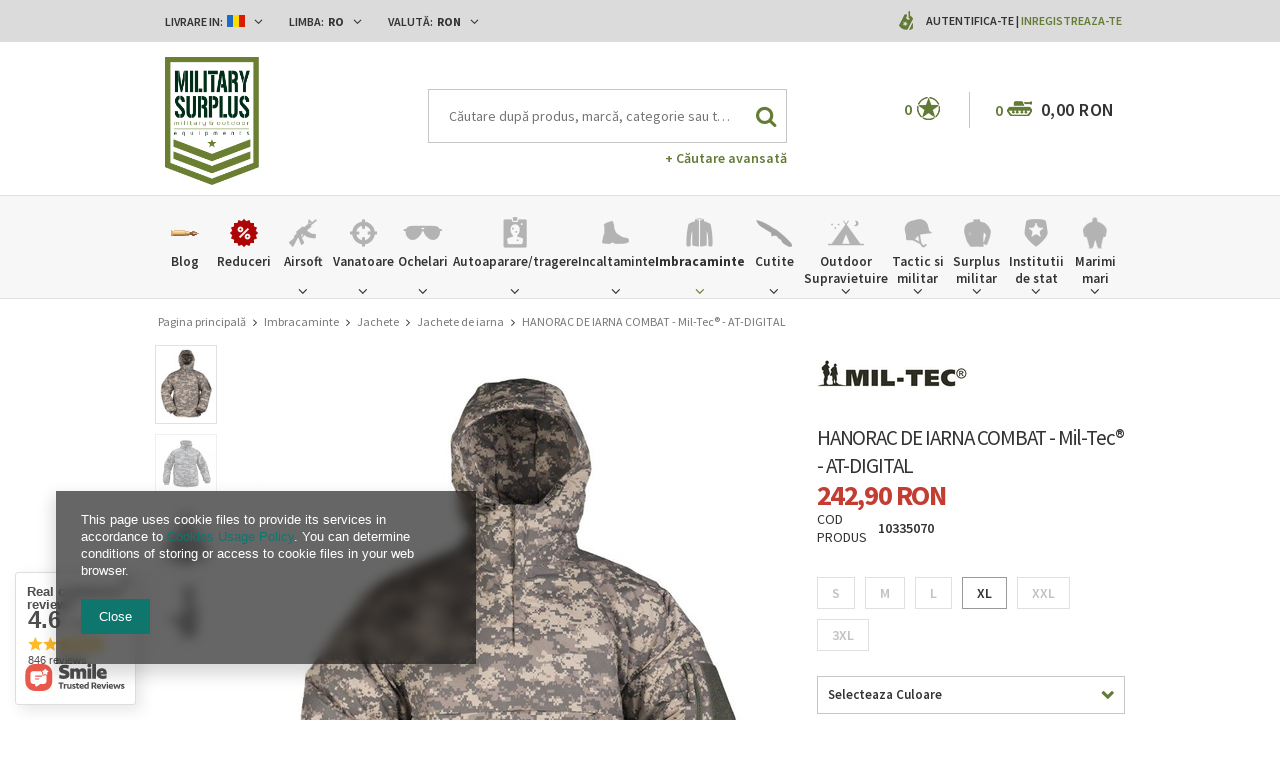

--- FILE ---
content_type: text/html; charset=utf-8
request_url: https://www.militarysurplus.ro/product-rum-2475-HANORAC-DE-IARNA-COMBAT-Mil-Tec-R-AT-DIGITAL.html
body_size: 40713
content:
<!DOCTYPE html>
<html lang="ro" ><head><meta name='viewport' content='user-scalable=no, initial-scale = 1.0, maximum-scale = 1.0, width=device-width'/><meta http-equiv="Content-Type" content="text/html; charset=utf-8"><meta http-equiv="Content-Language" content="ro"><title>HANORAC DE IARNA COMBAT - Mil-Tec® - AT-DIGITAL AT-Digital | Imbracaminte \ Jachete \ Jachete de iarna Marimi mari \ Imbracaminte militarysurplus.ro | Surplus Militar, Imbracaminte,Bocanci Combat, Uniforma Jandarmi, Echipament institutii, Echipament tactic, Paza si Protectie, Airsoft, Outdoor</title><meta name="keywords" content="surplus, militar, frontiera, politia, bocanci, multicam, airsoft, vesta tactica, camasi, cizme, sosoni, portofel, army, supravietuire, outdoor, cutite, cutit, pistol, asalt, echipament tactic,echipament militar, echipament institutii de stat, penitenciare,  bluze, camasi, pantaloni, ciorapi, lanterne, midcap, acumulator, m4, ak47, g36, ochelari, balistic, antiglont, securitate, paza, protectie, vanatoare, luneta, montura luneta, pusca, sling, tricouri politie, tricouri penitenciar, anp, tinuta jandarmi, tinuta jandarmerie, combinezon, costum combat, tricou combat, tinuta politie, camasi politie, pulovere, pulovar politie, politia locala, tricou igsu, tricou pompieri, tricou smurd, costum jandarmerie, costum politia penitenciara, ieftin, cort militar, cort impermeabil, bocanci combat, bocanci desert, bereta maro, bereta vanatori de munte, berete forte terestre, berete armata bereta neagra, caciuli, caciula, sapca politie, sapca jandarmi, centura pistol, centura tactica, pantaloni politie, pantaloni tactici, Magnum, Boker, Defcon5, Brandit, Miltec, MFH, Helikon Tex, Anorak, WileyX, Lecter Tactical, Forma Boots, Bates, Alpha Industries, Palladium, Haix, Fenix, Nitecore, Military Surplus"><meta name="description" content="HANORAC DE IARNA COMBAT - Mil-Tec® - AT-DIGITAL AT-Digital | HANORAC DE IARNA COMBAT | Imbracaminte \ Jachete \ Jachete de iarna Marimi mari \ Imbracaminte | Cel mai dotat magazin cu articole militare, tactice si outdoor pentru toate buzunarele. Fie ca lucrezi intr-o institutie a statului sau esti doar un pasionat de echipamente militare ai gasit magazinul potrivit. La noi gasesti incaltaminte tactica si casual, imbracaminte pentru toate anotimpurile, accesorii si diverse articole de camping si bushcraft, airsoft, consumabile, vanatoare, cutite si unelte, outdoor si multe altele de la producatori renumiti precum: Magnum, Boker, Defcon5, Brandit, Miltec, MFH, Helikon Tex, Anorak, WileyX, Lecter Tactical, Forma Boots, Bates, Alpha Industries, Palladium, Haix, Fenix, Nitecore, Military Surplus"><link rel="icon" href="/gfx/rum/favicon.ico"><link rel="stylesheet" type="text/css" href="/gfx/rum/style.css.gzip?r=1640170808"><script type="text/javascript" src="/gfx/rum/shop.js.gzip?r=1640170808"></script><meta name="robots" content="index,follow"><meta name="expires" content="never"><meta name="distribution" content="global"><meta name="rating" content="general"><meta name="Author" content="militarysurplus.ro based on IdoSell - the best online selling solutions for your e-store (www.idosell.com/shop).">
<!-- Begin LoginOptions html -->

<style>
#client_new_social .service_item[data-name="service_Apple"]:before, 
#cookie_login_social_more .service_item[data-name="service_Apple"]:before,
.oscop_contact .oscop_login__service[data-service="Apple"]:before {
    display: block;
    height: 2.6rem;
    content: url('/gfx/standards/apple.svg?r=1743165583');
}
.oscop_contact .oscop_login__service[data-service="Apple"]:before {
    height: auto;
    transform: scale(0.8);
}
#client_new_social .service_item[data-name="service_Apple"]:has(img.service_icon):before,
#cookie_login_social_more .service_item[data-name="service_Apple"]:has(img.service_icon):before,
.oscop_contact .oscop_login__service[data-service="Apple"]:has(img.service_icon):before {
    display: none;
}
</style>

<!-- End LoginOptions html -->

<!-- Open Graph -->
<meta property="og:type" content="website"><meta property="og:url" content="https://www.militarysurplus.ro/product-rum-2475-HANORAC-DE-IARNA-COMBAT-Mil-Tec-R-AT-DIGITAL.html
"><meta property="og:title" content="HANORAC DE IARNA COMBAT - Mil-Tec® - AT-DIGITAL"><meta property="og:description" content="HANORAC DE IARNA COMBAT"><meta property="og:site_name" content="militarysurplus.ro"><meta property="og:locale" content="ro_RO"><meta property="og:locale:alternate" content="en_GB"><meta property="og:image" content="https://www.militarysurplus.ro/hpeciai/e6ef64b83a7cc513fe7216fa9bcaf6d6/rum_pl_HANORAC-DE-IARNA-COMBAT-Mil-Tec-R-AT-DIGITAL-2475_1.jpg"><meta property="og:image:width" content="520"><meta property="og:image:height" content="650"><link rel="manifest" href="https://www.militarysurplus.ro/data/include/pwa/1/manifest.json?t=3"><meta name="apple-mobile-web-app-capable" content="yes"><meta name="apple-mobile-web-app-status-bar-style" content="black"><meta name="apple-mobile-web-app-title" content="www.militarysurplus.ro"><link rel="apple-touch-icon" href="/data/include/pwa/1/icon-128.png"><link rel="apple-touch-startup-image" href="/data/include/pwa/1/logo-512.png" /><meta name="msapplication-TileImage" content="/data/include/pwa/1/icon-144.png"><meta name="msapplication-TileColor" content="#2F3BA2"><meta name="msapplication-starturl" content="/"><script type="application/javascript">var _adblock = true;</script><script async src="/data/include/advertising.js"></script><script type="application/javascript">var statusPWA = {
                online: {
                    txt: "Połączono z internetem",
                    bg: "#5fa341"
                },
                offline: {
                    txt: "Brak połączenia z internetem",
                    bg: "#eb5467"
                }
            }</script><script async type="application/javascript" src="/ajax/js/pwa_online_bar.js?v=1&r=6"></script><script type="application/javascript" src="/ajax/js/webpush_subscription.js?v=1&r=4"></script><script type="application/javascript">WebPushHandler.publicKey = 'BOsVUleNupcbHzkG2UAr8p40HylZPZh1LiXcRO7wqCrcjNoxHbF4aDI6uuWSpyn2RJtwJbp3/NGnrgGiWvHI5Qw=';WebPushHandler.version = '1';WebPushHandler.setPermissionValue();</script><script >
window.dataLayer = window.dataLayer || [];
window.gtag = function gtag() {
dataLayer.push(arguments);
}
gtag('consent', 'default', {
'ad_storage': 'denied',
'analytics_storage': 'denied',
'ad_personalization': 'denied',
'ad_user_data': 'denied',
'wait_for_update': 500
});

gtag('set', 'ads_data_redaction', true);
</script><script  class='google_consent_mode_update'>
gtag('consent', 'update', {
'ad_storage': 'granted',
'analytics_storage': 'granted',
'ad_personalization': 'granted',
'ad_user_data': 'granted'
});
</script>
<!-- End Open Graph -->

<link rel="canonical" href="https://www.militarysurplus.ro/product-rum-2475-HANORAC-DE-IARNA-COMBAT-Mil-Tec-R-AT-DIGITAL.html" />
<link rel="alternate" hreflang="en" href="https://www.militarysurplus.ro/product-eng-2475-WINTER-COMBAT-ANORAK-Mil-Tec-R-AT-DIGITAL.html" />
<link rel="alternate" hreflang="ro-MD" href="https://www.militarysurplus.ro/product-rum-2475-HANORAC-DE-IARNA-COMBAT-Mil-Tec-R-AT-DIGITAL.html" />
<link rel="alternate" hreflang="ro-RO" href="https://www.militarysurplus.ro/product-rum-2475-HANORAC-DE-IARNA-COMBAT-Mil-Tec-R-AT-DIGITAL.html" />
<link rel="alternate" hreflang="en-001" href="https://www.militarysurplusworld.com/product-eng-2475-WINTER-COMBAT-ANORAK-Mil-Tec-R-AT-DIGITAL.html" />
<link rel="alternate" hreflang="en-150" href="https://www.militarysurplus.eu/product-eng-2475-WINTER-COMBAT-ANORAK-Mil-Tec-R-AT-DIGITAL.html" />
<link rel="alternate" hreflang="hu-HU" href="https://www.militarysurplus.hu/product-hun-2475-COMBAT-TELI-POLO-Mil-Tec-R-AT-DIGITAL.html" />
                <!-- Global site tag (gtag.js) -->
                <script  async src="https://www.googletagmanager.com/gtag/js?id=G-V6KBY8TTD4"></script>
                <script >
                    window.dataLayer = window.dataLayer || [];
                    window.gtag = function gtag(){dataLayer.push(arguments);}
                    gtag('js', new Date());
                    
                    gtag('config', 'G-V6KBY8TTD4');

                </script>
                
<!-- Begin additional html or js -->


<!--3|1|3-->
<style>

.photos .bx-wrapper {vertical-align: top;}
#projector_form div.photos div.enclosures {max-height: 450px; overflow: auto; padding-right: 20px;}

#menu_search input{
    padding-right: 50px;
    text-overflow: ellipsis;
}
#menu_filter div.filter_item.list_type .filter_range input {
    display: inline-block;
}
div.cart .basket_icon{
height: 19px;
margin-left: 2px;
}

#main_banner1 .bx-controls-auto:before {background: rgba(255, 255, 255, 0.67) none repeat scroll 0 0;}
#main_banner1 .bx-controls-auto:after {background: rgba(255, 255, 255, 0.67) none repeat scroll 0 0;}

span.n56197_ratting {line-height: normal;}
.n68503_opinion * {vertical-align: baseline;}
#projector_form .versions_select_wrapper {z-index: 10;}
div.n68503_photo {float: none; text-align: center;}
#topbar_left form.top_option {
z-index:1000;
}
</style>

<!-- End additional html or js -->
                <script>
                if (window.ApplePaySession && window.ApplePaySession.canMakePayments()) {
                    var applePayAvailabilityExpires = new Date();
                    applePayAvailabilityExpires.setTime(applePayAvailabilityExpires.getTime() + 2592000000); //30 days
                    document.cookie = 'applePayAvailability=yes; expires=' + applePayAvailabilityExpires.toUTCString() + '; path=/;secure;'
                    var scriptAppleJs = document.createElement('script');
                    scriptAppleJs.src = "/ajax/js/apple.js?v=3";
                    if (document.readyState === "interactive" || document.readyState === "complete") {
                          document.body.append(scriptAppleJs);
                    } else {
                        document.addEventListener("DOMContentLoaded", () => {
                            document.body.append(scriptAppleJs);
                        });  
                    }
                } else {
                    document.cookie = 'applePayAvailability=no; path=/;secure;'
                }
                </script>
                <script>let paypalDate = new Date();
                    paypalDate.setTime(paypalDate.getTime() + 86400000);
                    document.cookie = 'payPalAvailability_RON=-1; expires=' + paypalDate.getTime() + '; path=/; secure';
                </script><script src="/gfx/rum/projector_video.js.gzip?r=1640170808"></script></head><body><div id="container" class="projector_page 
            " itemscope="itemscope" itemtype="http://schema.org/WebPage"><header class="clearfix "><script type="text/javascript" class="ajaxLoad">
            app_shop.vars.vat_registered = "true";
            app_shop.vars.currency_format = "###,##0.00";
            
                app_shop.vars.currency_before_value = false;
            
                app_shop.vars.currency_space = true;
            
            app_shop.vars.symbol = "RON";
            app_shop.vars.id= "RON";
            app_shop.vars.baseurl = "http://www.militarysurplus.ro/";
            app_shop.vars.sslurl= "https://www.militarysurplus.ro/";
            app_shop.vars.curr_url= "%2Fproduct-rum-2475-HANORAC-DE-IARNA-COMBAT-Mil-Tec-R-AT-DIGITAL.html";
            

            var currency_decimal_separator = ',';
            var currency_grouping_separator = ' ';

            
                app_shop.vars.blacklist_extension = ["exe","com","swf","js","php"];
            
                app_shop.vars.blacklist_mime = ["application/javascript","application/octet-stream","message/http","text/javascript","application/x-deb","application/x-javascript","application/x-shockwave-flash","application/x-msdownload"];
            
                app_shop.urls.contact = "/contact-rum.html";
            </script><div id="viewType" style="display:none"></div><div id="menu_settings" class=" "><div class="menu_settings_bar container"><div id="topbar_left" class="col-md-8"><div class="row"><div class="open_trigger"><div class="menu_settings_wrapper"><div class="mod_country"><span class="menu_settings_bar" id="set_country"><span class="menu_settings_barlab">Livrare in: </span><span class="menu_settings_barval"><img src="/gfx/rum/flag_romania.png?r=1640170808" alt="Romania"></span><span class="menu_settings_toggle"><i class="icon-angle-down"></i></span></span><form action="settings.php" method="post" role="form" class="top_option" id="form_country"><div class="form-group"><label for="menu_settings_country">Țara de colectare a comenzii</label><select class="form-control" name="country" id="menu_settings_country"><option value="1143020001">Albania</option><option value="1143020004">Algeria</option><option value="1143020005">Andorra</option><option value="1143020006">Angola</option><option value="1143020007">Anguilla</option><option value="1143020009">Antigua and Barbuda</option><option value="1143020012">Argentina</option><option value="1143020014">Aruba</option><option value="1143020015">Australia</option><option value="1143020016">Austria</option><option value="1143020018">Bahamas</option><option value="1143020020">Bangladesh</option><option value="1143020021">Barbados</option><option value="1143020027">Belarus</option><option value="1143020022">Belgium</option><option value="1143020023">Belize</option><option value="1143020024">Benin</option><option value="1143020025">Bermuda</option><option value="1143020029">Bosnia and Herzegovina</option><option value="1143020031">Brazil</option><option value="1143020045">British Virgin Islands</option><option value="1143020033">Bulgaria</option><option value="1143020095">Canada</option><option value="1143020092">Cayman Islands </option><option value="1143020166">Central African Republic</option><option value="1143020036">Chile</option><option value="1143020037">China</option><option value="1143020101">Colombia</option><option value="1143020225">Cook Islands</option><option value="1143020038">Croatia</option><option value="1143020040">Cyprus</option><option value="1143020041">Czech Republic</option><option value="1143020042">Denmark</option><option value="1143020051">Estonia</option><option value="1143020052">Falkland Islands</option><option value="1143020056">Finland</option><option value="1143020057">France</option><option value="1143020065">Georgia</option><option value="1143020143">Germany</option><option value="1143020061">Gibraltar</option><option value="1143020062">Greece</option><option value="1143020066">Guam</option><option value="1170044709">Guernsey</option><option value="1143020078">Hong Kong</option><option value="1143020079">India</option><option value="1143020080">Indonesia</option><option value="1143020127">Isle of Man</option><option value="1143020085">Israel</option><option value="1143020220">Italy</option><option value="1143020086">Jamaica</option><option value="1143020087">Japan</option><option value="1143020090">Jordan</option><option value="1170044705">Kosovo</option><option value="1143020109">Kuwait</option><option value="1143020118">Latvia</option><option value="1143020115">Liechtenstein</option><option value="1143020116">Lithuania</option><option value="1143020117">Luxembourg</option><option value="1143020119">Macedonia</option><option value="1143020123">Malaysia</option><option value="1143020126">Malta</option><option value="1143020227">Marshall Islands</option><option value="1143020132">Mauritius</option><option value="1143020133">Mexico</option><option value="1143020134">Moldova</option><option value="1143020135">Monaco</option><option value="1170044701">Montenegro</option><option value="1143020076">Netherlands</option><option value="1143020151">New Zealand</option><option value="1143020147">Niue</option><option value="1143020149">Norway</option><option value="1143020152">Oman</option><option value="1143020153">Pakistan</option><option value="1143020054">Philippines </option><option value="1143020003">Poland</option><option value="1143020163">Portugal</option><option value="1143020162">Puerto Rico</option><option value="1143020096">Qatar</option><option value="1143020083">Republic of Ireland</option><option value="1143020165">Republic of South Africa </option><option value="1143020164">Reunion</option><option selected value="1143020169">Romania</option><option value="1143020177">San Marino</option><option value="1143020011">Saudi Arabia </option><option value="1170044700">Serbia</option><option value="1143020181">Singapore</option><option value="1143020182">Slovakia</option><option value="1143020183">Slovenia</option><option value="1143020228">Solomon Islands</option><option value="1143020106">South Korea</option><option value="1143020075">Spain</option><option value="1143020193">Sweden</option><option value="1143020192">Switzerland</option><option value="1143020197">Taiwan</option><option value="1143020196">Thailand</option><option value="1143020207">Turks and Caicos Islands</option><option value="1143020210">Ukraine</option><option value="1143020217">Ungaria</option><option value="1143020234">United Arab Emirates</option><option value="1143020218">United Kingdom</option><option value="1143020186">United States</option><option value="1143020215">Vatican</option><option value="1143020216">Venezuela</option><option value="1143020219">Vietnam </option><option value="1143020046">Virgin Islands of the United States</option><option value="1170044719">Wyspy Kanaryjskie</option><option value="1143020088">Yemen</option></select></div><button class="btn-small" type="submit">
                                Aplica schimbarile
                            </button></form></div><div class="mod_language"><span class="menu_settings_bar" id="set_language"><span class="menu_settings_barlab">Limba: </span><span class="menu_settings_barval">ro</span><span class="menu_settings_toggle"><i class="icon-angle-down"></i></span></span><form action="settings.php" method="post" role="form" class="top_option" id="form_language"><div class="form-group"><div class="radio"><label><input type="radio" name="lang" checked value="rum"><span class="flag flag_rum"></span><span>ro</span></label></div><div class="radio"><label><input type="radio" name="lang" value="eng"><span class="flag flag_eng"></span><span>en</span></label></div></div><button class="btn-small" type="submit">
                                Aplica schimbarile
                            </button></form></div><div class="mod_currency"><span class="menu_settings_bar" id="set_currency"><span class="menu_settings_barlab">Valută: </span><span class="menu_settings_barval">RON</span><span class="menu_settings_toggle"><i class="icon-angle-down"></i></span></span><form action="settings.php" method="post" role="form" class="top_option" id="form_currency"><div class="form-group"><label for="menu_settings_curr">Prețul în:</label><select class="form-control" name="curr" id="menu_settings_curr"><option value="RON" selected>RON</option><option value="EUR">€ (1 RON = 0.1964€)
                                                    </option><option value="USD">$ (1 RON = 0.2282$)
                                                    </option><option value="PLN">zł (1 RON = 0.8297zł)
                                                    </option></select></div><button class="btn-small" type="submit">
                                Aplica schimbarile
                            </button></form></div></div></div></div></div><div id="topbar_right" class="col-md-4"><div class="row"><div id="menu_additional"><span class="you_icon"></span><a href="/login.php" class="black" title="">Autentifica-te
                        </a>
                         |
                        <a href="/client-new.php?register" class="green" title="">Inregistreaza-te
                        </a></div></div></div></div></div><div id="top_settings"><div class="top_settings_bar container"></div></div><div id="logo" data-align="a#css" class="col-md-3 col-xs-12  align_row"><a href="/" target="_self"><img src="/data/gfx/mask/rum/logo_1_big.png" alt="militarysurplus.ro" width="350" height="478"></a></div><form action="search.php" method="get" id="menu_search" class="col-md-5 col-xs-12"><div><input id="menu_search_text" type="text" name="text" class="catcomplete" placeholder="Căutare după produs, marcă, categorie sau toate cele de mai sus"></div><button type="submit"><i class="icon-search"></i></button><a href="/searching.php" title="Cautare Avansata">+ Căutare avansată</a></form><div id="menu_basket" class="col-md-4 empty_bsket"><span class="bsk_wrap"><div class="bt_over"></div><div class="bt_roll"><span class="bt_continue"><a href="#">Continuați cumpărăturile</a></span><div class="bt_remove"></div><span class="bt_roll_label"></span><div class="bt_frame"></div><div class="bt_roll_summary"><span class="bt_suma">Total:</span><span class="bt_suma_value">0,00 RON</span></div><div class="bt_roll_summary_sub"><a class="bt_roll_edit btn-small" href="/basketedit.php?mode=1" title="Finalizeaza comanda">
                                Modificaţi comanda
                            </a><a class="bt_roll_summary btn-small" href="/order1.php" title="Finalizeaza comanda">
                                Finalizeaza comanda
                            </a></div></div></span><div class="cart"><span class="basket_count">0</span><span class="basket_icon"></span><strong class="basket_cost">0,00 RON</strong></div><div class="sep"></div><div class="wishes"><a class="wishes_link link" href="/basketedit.php?mode=2" rel="nofollow" title=""><span class="badge">0</span><span class="wishes_icon"><i></i></span></a></div></div><div id="menu_categories" class="clearfix dl-menuwrapper"><div id="menu_categories_sub" class="container"><ul id="mobile_menu"><li><a href="/categories.php" class="mobile_menu dl-trigger"><i class="icon-reorder"></i></a></li></ul><ul class="dl-menu"><li><a  href="/blog-list.php" target="_self" title="Blog" ><img class="theicon" src="/data/gfx/rum/navigation/1_1_i_37328.png" alt="Blog" title="Blog"><span class="thename">Blog</span></a></li><li><a  href="/Oferta-speciala-spromo-rum.html" target="_self" title="Reduceri" ><img class="theicon" src="/data/gfx/rum/navigation/1_1_i_1299png" alt="Reduceri" title="Reduceri"><span class="thename">Reduceri</span></a></li><li><a  href="/rum_m_Airsoft-1360.html" target="_self" title="Airsoft" ><img class="theicon" src="/data/gfx/rum/navigation/1_1_i_1360png" alt="Airsoft" title="Airsoft"><span class="thename">Airsoft</span></a><ul class="dl-submenu with_gfx"><li class="dropdown_gfx"><img class="dropdown_gfx" src="/data/gfx/rum/navigation/1_1_o_1360.png" alt="Airsoft"></li><li class="normal"><a href="/rum_m_Airsoft_Replici-electrice-AEG-1447.html" class="level_2 toggle" target="_self">Replici electrice AEG</a><ul class="dl-submenu"><li><a href="/rum_m_Airsoft_Replici-electrice-AEG_Pistoale-AEG-1449.html" target="_self">Pistoale AEG</a></li><li><a href="/rum_m_Airsoft_Replici-electrice-AEG_Pusti-cu-luneta-AEG-1450.html" target="_self">Pusti cu luneta AEG</a></li><li><a href="/rum_m_Airsoft_Replici-electrice-AEG_Arme-de-asalt-AEG-1451.html" target="_self">Arme de asalt AEG</a></li><li><a href="/rum_m_Airsoft_Replici-electrice-AEG_Submachine-Guns-AEG-1636.html" target="_self">Submachine Guns AEG</a></li></ul></li><li class="normal"><a href="/rum_m_Airsoft_Replici-pe-GAZ-CO2-1441.html" class="level_2 toggle" target="_self">Replici pe GAZ/CO2</a><ul class="dl-submenu"><li><a href="/rum_m_Airsoft_Replici-pe-GAZ-CO2_Replici-scurte-pe-GAZ-1442.html" target="_self">Replici scurte pe GAZ</a></li><li><a href="/rum_m_Airsoft_Replici-pe-GAZ-CO2_Pistoale-CO2-1445.html" target="_self">Pistoale CO2</a></li><li><a href="/rum_m_Airsoft_Replici-pe-GAZ-CO2_Pistoale-GAZ-1446.html" target="_self">Pistoale  GAZ</a></li></ul></li><li class="normal"><a href="/rum_m_Airsoft_Replici-manuale-pe-arc-1457.html" class="level_2 toggle" target="_self">Replici manuale pe arc</a><ul class="dl-submenu"><li><a href="/rum_m_Airsoft_Replici-manuale-pe-arc_Shotgun-1458.html" target="_self">Shotgun</a></li><li><a href="/rum_m_Airsoft_Replici-manuale-pe-arc_Pusti-cu-luneta-1459.html" target="_self">Pusti cu luneta</a></li><li><a href="/rum_m_Airsoft_Replici-manuale-pe-arc_Pistoale-1460.html" target="_self">Pistoale</a></li></ul></li><li class="normal"><a href="/rum_m_Airsoft_Aruncatoare-grenade-1361.html" class="level_2 toggle" target="_self">Aruncatoare grenade</a><ul class="dl-submenu"><li><a href="/rum_m_Airsoft_Aruncatoare-grenade_Grenade-fumigene-si-mine-1461.html" target="_self">Grenade, fumigene si mine</a></li><li><a href="/rum_m_Airsoft_Aruncatoare-grenade_Atasabile-1462.html" target="_self">Atasabile</a></li></ul></li><li class="normal"><a href="/rum_m_Airsoft_Curatare-si-intretinere-1362.html" target="_self">Curatare si intretinere</a></li><li class="normal"><a href="/rum_m_Airsoft_Munitie-6mm-1432.html" class="level_2 toggle" target="_self">Munitie 6mm</a><ul class="dl-submenu"><li><a href="/rum_m_Airsoft_Munitie-6mm_0-20g-1438.html" target="_self">0,20g</a></li><li><a href="/rum_m_Airsoft_Munitie-6mm_0-25g-1435.html" target="_self">0,25g</a></li><li><a href="/rum_m_Airsoft_Munitie-6mm_0-28g-0-45g-1433.html" target="_self">0,28g - 0,45g</a></li><li><a href="/rum_m_Airsoft_Munitie-6mm_0-30g-37688.html" target="_self">0,30g </a></li><li><a href="/rum_m_Airsoft_Munitie-6mm_0-30g-0-45g-1434.html" target="_self">0,30g - 0,45g</a></li></ul></li><li class="normal"><a href="/rum_m_Airsoft_Componente-si-accesorii-1363.html" class="level_2 toggle" target="_self">Componente si accesorii</a><ul class="dl-submenu"><li><a href="/rum_m_Airsoft_Componente-si-accesorii_Componente-externe-1364.html" target="_self">Componente externe</a></li><li><a href="/rum_m_Airsoft_Componente-si-accesorii_Optice-1372.html" target="_self">Optice</a></li><li><a href="/rum_m_Airsoft_Componente-si-accesorii_Componente-interne-1376.html" target="_self">Componente interne</a></li><li><a href="/rum_m_Airsoft_Componente-si-accesorii_Acumulatori-1412.html" target="_self">Acumulatori</a></li><li><a href="/rum_m_Airsoft_Componente-si-accesorii_Incarcatoare-acumulatori-1411.html" target="_self">Incarcatoare acumulatori</a></li><li><a href="/rum_m_Airsoft_Componente-si-accesorii_Magazii-incarcatoare-1417.html" target="_self">Magazii incarcatoare</a></li></ul></li><li class="normal"><a href="/rum_m_Airsoft_Capsule-CO2-si-GAZ-1440.html" target="_self">Capsule CO2 si GAZ</a></li><li class="normal"><a href="/rum_m_Airsoft_Tinte-1510.html" target="_self">Tinte</a></li></ul></li><li><a  href="/rum_m_Vanatoare-1284.html" target="_self" title="Vanatoare" ><img class="theicon" src="/data/gfx/rum/navigation/1_1_i_1284.png" alt="Vanatoare" title="Vanatoare"><span class="thename">Vanatoare</span></a><ul class="dl-submenu with_gfx"><li class="dropdown_gfx"><img class="dropdown_gfx" src="/data/gfx/rum/navigation/1_1_o_1284.png" alt="Vanatoare"></li><li class="normal"><a href="/rum_m_Vanatoare_Dispozitive-Range-Finder-1287.html" target="_self">Dispozitive Range Finder</a></li><li class="normal"><a href="/rum_m_Vanatoare_Red-Dot-Dot-Sight-1517.html" target="_self">Red Dot, Dot Sight</a></li><li class="normal"><a href="/rum_m_Vanatoare_Lunete-1518.html" target="_self">Lunete</a></li><li class="normal"><a href="/rum_m_Vanatoare_Binocluri-1294.html" target="_self">Binocluri</a></li><li class="normal"><a href="/rum_m_Vanatoare_Lanterne-1293.html" target="_self">Lanterne</a></li><li class="normal"><a href="/rum_m_Vanatoare_Cutite-1286.html" target="_self">Cutite</a></li><li class="normal"><a href="/rum_m_Vanatoare_Veste-1291.html" target="_self">Veste</a></li><li class="normal"><a href="/rum_m_Vanatoare_Imbracaminte-1292.html" target="_self">Imbracaminte</a></li><li class="normal"><a href="/rum_m_Vanatoare_Incaltaminte-1511.html" target="_self">Incaltaminte</a></li><li class="normal"><a href="/rum_m_Vanatoare_Depozitare-arme-1295.html" target="_self">Depozitare arme</a></li><li class="normal"><a href="/rum_m_Vanatoare_Accesorii-1296.html" target="_self">Accesorii</a></li><li class="normal"><a href="/rum_m_Vanatoare_Genti-1297.html" target="_self">Genti</a></li><li class="normal"><a href="/rum_m_Vanatoare_Arcuri-si-accesorii-arcuri-1576.html" target="_self">Arcuri si accesorii arcuri</a></li></ul></li><li><a  href="/rum_m_Ochelari-153.html" target="_self" title="Ochelari" ><img class="theicon" src="/data/gfx/rum/navigation/1_1_i_153.png" alt="Ochelari" title="Ochelari"><span class="thename">Ochelari</span></a><ul class="dl-submenu with_gfx"><li class="dropdown_gfx"><img class="dropdown_gfx" src="/data/gfx/rum/navigation/1_1_o_153.png" alt="Ochelari"></li><li class="normal"><a href="/rum_m_Ochelari_Wiley-X-1498.html" class="level_2 toggle" target="_self">Wiley X</a><ul class="dl-submenu"><li><a href="/rum_m_Ochelari_Wiley-X_Active-1499.html" target="_self">Active</a></li><li><a href="/rum_m_Ochelari_Wiley-X_Black-Ops-1500.html" target="_self">Black Ops</a></li><li><a href="/rum_m_Ochelari_Wiley-X_Changeable-1501.html" target="_self">Changeable</a></li><li><a href="/rum_m_Ochelari_Wiley-X_Goggles-1503.html" target="_self">Goggles</a></li><li><a href="/rum_m_Ochelari_Wiley-X_Street-1504.html" target="_self">Street</a></li><li><a href="/rum_m_Ochelari_Wiley-X_Tactical-Police-1609.html" target="_self">Tactical &amp; Police</a></li><li><a href="/rum_m_Ochelari_Wiley-X_Outdoor-Sports-1610.html" target="_self">Outdoor &amp; Sports</a></li><li><a href="/rum_m_Ochelari_Wiley-X_Tactical-Police-37682.html" target="_self">Tactical & Police</a></li><li><a href="/rum_m_Ochelari_Wiley-X_Outdoor-Sports-37683.html" target="_self">Outdoor & Sports</a></li></ul></li><li class="normal"><a href="/rum_m_Ochelari_Rame-ochelari-392.html" target="_self">Rame ochelari</a></li><li class="normal"><a href="/rum_m_Ochelari_Accesorii-ochelari-393.html" target="_self">Accesorii ochelari</a></li><li class="normal"><a href="/rum_m_Ochelari_Ochelari-moto-si-de-soare-394.html" target="_self">Ochelari moto si de soare</a></li><li class="normal"><a href="/rum_m_Ochelari_Ochelari-de-protectie-397.html" target="_self">Ochelari de protectie</a></li><li class="normal"><a href="/rum_m_Ochelari_Ochelari-balistici-1323.html" target="_self">Ochelari balistici</a></li><li class="normal"><a href="/rum_m_Ochelari_Ochelari-de-tragere-398.html" target="_self">Ochelari de tragere</a></li><li class="normal"><a href="/rum_m_Ochelari_Ochelari-de-ski-si-snowboard-399.html" target="_self">Ochelari de ski si snowboard</a></li><li class="normal"><a href="/rum_m_Ochelari_Ochelari-de-soare-400.html" target="_self">Ochelari de soare</a></li><li class="normal"><a href="/rum_m_Ochelari_Ochelari-tactici-401.html" target="_self">Ochelari tactici</a></li><li class="normal"><a href="/rum_m_Ochelari_Lentile-1635.html" target="_self">Lentile</a></li></ul></li><li><a  href="/rum_m_Autoaparare-tragere-1310.html" target="_self" title="Autoaparare/tragere" ><img class="theicon" src="/data/gfx/rum/navigation/1_1_i_1310png" alt="Autoaparare/tragere" title="Autoaparare/tragere"><span class="thename">Autoaparare/tragere</span></a><ul class="dl-submenu with_gfx"><li class="dropdown_gfx"><img class="dropdown_gfx" src="/data/gfx/rum/navigation/1_1_o_1310.png" alt="Autoaparare/tragere"></li><li class="normal"><a href="/rum_m_Autoaparare-tragere_Accesorii-37575.html" target="_self">Accesorii</a></li><li class="normal"><a href="/rum_m_Autoaparare-tragere_Spray-autoaparare-37492.html" target="_self">Spray autoaparare</a></li><li class="normal"><a href="/rum_m_Autoaparare-tragere_Electrosocuri-si-ultrasunete-37580.html" target="_self">Electrosocuri si ultrasunete</a></li><li class="normal"><a href="/rum_m_Autoaparare-tragere_Prastii-37574.html" class="level_2 toggle" target="_self">Prastii</a><ul class="dl-submenu"><li><a href="/rum_m_Autoaparare-tragere_Prastii_Accesorii-prastii-37578.html" target="_self">Accesorii prastii</a></li></ul></li><li class="normal"><a href="/rum_m_Autoaparare-tragere_Tonfe-Bastoane-telescopice-37668.html" class="level_2 toggle" target="_self">Tonfe/Bastoane telescopice</a><ul class="dl-submenu"><li><a href="/rum_m_Autoaparare-tragere_Tonfe-Bastoane-telescopice_Tonfe-37671.html" target="_self">Tonfe</a></li><li><a href="/rum_m_Autoaparare-tragere_Tonfe-Bastoane-telescopice_Tonfe-extensibile-37669.html" target="_self">Tonfe extensibile</a></li><li><a href="/rum_m_Autoaparare-tragere_Tonfe-Bastoane-telescopice_Bastoane-telescopice-37673.html" target="_self">Bastoane telescopice</a></li><li><a href="/rum_m_Autoaparare-tragere_Tonfe-Bastoane-telescopice_Accesorii-37670.html" target="_self">Accesorii</a></li></ul></li><li class="normal"><a href="/rum_m_Autoaparare-tragere_Arcuri-37576.html" target="_self">Arcuri</a></li><li class="normal"><a href="/rum_m_Autoaparare-tragere_Box-si-Arte-martiale-Judo-Lupte-1771.html" class="level_2 toggle" target="_self">Box si Arte martiale, Judo, Lupte</a><ul class="dl-submenu"><li><a href="/rum_m_Autoaparare-tragere_Box-si-Arte-martiale-Judo-Lupte_Manechine-1772.html" target="_self">Manechine</a></li></ul></li><li class="normal"><a href="/rum_m_Autoaparare-tragere_Genti-de-tragere-1313.html" target="_self">Genti de tragere</a></li><li class="normal"><a href="/rum_m_Autoaparare-tragere_Buzunare-incarcatoare-1315.html" target="_self">Buzunare incarcatoare</a></li><li class="normal"><a href="/rum_m_Autoaparare-tragere_Accesorii-tragere-1318.html" target="_self">Accesorii tragere</a></li><li class="normal"><a href="/rum_m_Autoaparare-tragere_Declansatoare-1319.html" target="_self">Declansatoare</a></li><li class="normal"><a href="/rum_m_Autoaparare-tragere_Tinte-1321.html" target="_self">Tinte</a></li><li class="normal"><a href="/rum_m_Autoaparare-tragere_Antrenament-laser-1324.html" target="_self">Antrenament laser</a></li><li class="normal"><a href="/rum_m_Autoaparare-tragere_Echipament-curatare-arme-1326.html" target="_self">Echipament curatare arme</a></li><li class="normal"><a href="/rum_m_Autoaparare-tragere_Manere-arme-1327.html" target="_self">Manere arme</a></li><li class="normal"><a href="/rum_m_Autoaparare-tragere_Cutii-genti-transport-arme-1328.html" target="_self">Cutii, genti transport arme</a></li><li class="normal"><a href="/rum_m_Autoaparare-tragere_Manusi-1512.html" target="_self">Manusi</a></li><li class="normal"><a href="/rum_m_Autoaparare-tragere_Curele-1330.html" target="_self">Curele</a></li><li class="normal"><a href="/rum_m_Autoaparare-tragere_Seif-arme-1332.html" target="_self">Seif arme</a></li><li class="normal"><a href="/rum_m_Autoaparare-tragere_Protectie-auz-1333.html" target="_self">Protectie auz</a></li><li class="normal"><a href="/rum_m_Autoaparare-tragere_Tocuri-de-pistol-1334.html" target="_self">Tocuri de pistol</a></li><li class="normal"><a href="/rum_m_Autoaparare-tragere_Echipament-armurieri-1336.html" target="_self">Echipament armurieri</a></li><li class="normal"><a href="/rum_m_Autoaparare-tragere_Curele-arme-1337.html" target="_self">Curele arme</a></li><li class="normal"><a href="/rum_m_Autoaparare-tragere_Stock-tubes-1779.html" target="_self">Stock / tubes</a></li><li class="normal"><a href="/rum_m_Autoaparare-tragere_Tocuri-incarcator-1780.html" target="_self">Tocuri incarcator</a></li></ul></li><li><a  href="/rum_m_Incaltaminte-1074.html" target="_self" title="Incaltaminte" ><img class="theicon" src="/data/gfx/rum/navigation/1_1_i_1074.png" alt="Incaltaminte" title="Incaltaminte"><span class="thename">Incaltaminte</span></a><ul class="dl-submenu with_gfx"><li class="dropdown_gfx"><img class="dropdown_gfx" src="/data/gfx/rum/navigation/1_1_o_1074.png" alt="Incaltaminte"></li><li class="normal"><a href="/rum_m_Incaltaminte_Haix-Boots-1528.html" target="_self">Haix Boots</a></li><li class="normal"><a href="/rum_m_Incaltaminte_Palladium-1604.html" class="level_2 toggle" target="_self">Palladium</a><ul class="dl-submenu"><li><a href="/rum_m_Incaltaminte_Palladium_Barbati-1605.html" target="_self">Barbati</a></li><li><a href="/rum_m_Incaltaminte_Palladium_Femei-1606.html" target="_self">Femei</a></li><li><a href="/rum_m_Incaltaminte_Palladium_Copii-1607.html" target="_self">Copii</a></li></ul></li><li class="normal"><a href="/rum_m_Incaltaminte_Bates-1667.html" class="level_2 toggle" target="_self">Bates</a><ul class="dl-submenu"><li><a href="/rum_m_Incaltaminte_Bates_Men-1668.html" target="_self">Men</a></li><li><a href="/rum_m_Incaltaminte_Bates_Women-1669.html" target="_self">Women</a></li></ul></li><li class="normal"><a href="/rum_m_Incaltaminte_Double-Red-1523.html" class="level_2 toggle" target="_self">Double Red</a><ul class="dl-submenu"><li><a href="/rum_m_Incaltaminte_Double-Red_Incaltaminte-toate-sezoanele-1549.html" target="_self">Incaltaminte toate sezoanele</a></li></ul></li><li class="normal"><a href="/rum_m_Incaltaminte_Cizme-Motociclisti-1581.html" class="level_2 toggle" target="_self">Cizme Motociclisti</a><ul class="dl-submenu"><li><a href="/rum_m_Incaltaminte_Cizme-Motociclisti_Curse-1586.html" target="_self">Curse</a></li><li><a href="/rum_m_Incaltaminte_Cizme-Motociclisti_Touring-1587.html" target="_self">Touring</a></li><li><a href="/rum_m_Incaltaminte_Cizme-Motociclisti_Urban-1588.html" target="_self">Urban</a></li><li><a href="/rum_m_Incaltaminte_Cizme-Motociclisti_Touring-Femei-1589.html" target="_self">Touring Femei</a></li><li><a href="/rum_m_Incaltaminte_Cizme-Motociclisti_MX-1590.html" target="_self">MX</a></li><li><a href="/rum_m_Incaltaminte_Cizme-Motociclisti_Trial-1591.html" target="_self">Trial</a></li><li><a href="/rum_m_Incaltaminte_Cizme-Motociclisti_Enduro-Aventura-ATV-QUAD-1592.html" target="_self">Enduro / Aventura / ATV / QUAD</a></li><li><a href="/rum_m_Incaltaminte_Cizme-Motociclisti_Protectie-1584.html" target="_self">Protectie</a></li></ul></li><li class="normal"><a href="/rum_m_Incaltaminte_Bocanci-1153.html" class="level_2 toggle" target="_self">Bocanci</a><ul class="dl-submenu"><li><a href="/rum_m_Incaltaminte_Bocanci_Negrii-37334.html" target="_self">Negrii</a></li><li><a href="/rum_m_Incaltaminte_Bocanci_Maro-Desert-37335.html" target="_self">Maro-Desert</a></li><li><a href="/rum_m_Incaltaminte_Bocanci_Alte-culori-37336.html" target="_self">Alte culori</a></li></ul></li><li class="normal"><a href="/rum_m_Incaltaminte_Ghete-37333.html" class="level_2 toggle" target="_self">Ghete</a><ul class="dl-submenu"><li><a href="/rum_m_Incaltaminte_Ghete_Negre-37337.html" target="_self">Negre</a></li><li><a href="/rum_m_Incaltaminte_Ghete_Maro-Desert-37338.html" target="_self">Maro-Desert</a></li><li><a href="/rum_m_Incaltaminte_Ghete_Alte-culori-37339.html" target="_self">Alte culori</a></li></ul></li><li class="normal"><a href="/rum_m_Incaltaminte_Pantofi-1154.html" target="_self">Pantofi</a></li><li class="normal"><a href="/rum_m_Incaltaminte_Sandale-Slapi-1155.html" target="_self">Sandale, Slapi</a></li><li class="normal"><a href="/rum_m_Incaltaminte_Cizme-37340.html" target="_self">Cizme</a></li><li class="normal"><a href="/rum_m_Incaltaminte_Parazapezi-1160.html" target="_self">Parazapezi</a></li><li class="normal"><a href="/rum_m_Incaltaminte_Ciorapi-1161.html" target="_self">Ciorapi</a></li><li class="normal"><a href="/rum_m_Incaltaminte_Accesorii-si-intretinere-1162.html" target="_self">Accesorii si intretinere</a></li><li class="normal"><a href="/rum_m_Incaltaminte_Pantofi-barbati-475.html" class="level_2 toggle" target="_self">Pantofi barbati</a><ul class="dl-submenu"><li><a href="/rum_m_Incaltaminte_Pantofi-barbati_Accesorii-621.html" target="_self">Accesorii</a></li><li><a href="/rum_m_Incaltaminte_Pantofi-barbati_Alpini-622.html" target="_self">Alpini</a></li><li><a href="/rum_m_Incaltaminte_Pantofi-barbati_Apres-ski-623.html" target="_self">Après-ski</a></li><li><a href="/rum_m_Incaltaminte_Pantofi-barbati_Casual-624.html" target="_self">Casual</a></li><li><a href="/rum_m_Incaltaminte_Pantofi-barbati_Drumetii-625.html" target="_self">Drumetii</a></li><li><a href="/rum_m_Incaltaminte_Pantofi-barbati_Munte-626.html" target="_self">Munte</a></li><li><a href="/rum_m_Incaltaminte_Pantofi-barbati_Multisport-627.html" target="_self">Multisport</a></li><li><a href="/rum_m_Incaltaminte_Pantofi-barbati_Sandale-628.html" target="_self">Sandale</a></li><li><a href="/rum_m_Incaltaminte_Pantofi-barbati_Alergat-629.html" target="_self">Alergat</a></li></ul></li><li class="normal"><a href="/rum_m_Incaltaminte_Pantofi-femei-700.html" class="level_2 toggle" target="_self">Pantofi femei</a><ul class="dl-submenu"><li><a href="/rum_m_Incaltaminte_Pantofi-femei_Accesorii-701.html" target="_self">Accesorii</a></li><li><a href="/rum_m_Incaltaminte_Pantofi-femei_Casual-704.html" target="_self">Casual</a></li><li><a href="/rum_m_Incaltaminte_Pantofi-femei_Drumetii-705.html" target="_self">Drumetii</a></li><li><a href="/rum_m_Incaltaminte_Pantofi-femei_Munte-706.html" target="_self">Munte</a></li><li><a href="/rum_m_Incaltaminte_Pantofi-femei_Multisport-707.html" target="_self">Multisport</a></li><li><a href="/rum_m_Incaltaminte_Pantofi-femei_Alergat-709.html" target="_self">Alergat</a></li></ul></li><li class="normal"><a href="/rum_m_Incaltaminte_Incaltaminte-copii-37391.html" target="_self">Incaltaminte copii</a></li></ul></li><li><a  href="/rum_m_Imbracaminte-152.html" target="_self" title="Imbracaminte" class="dl-active" ><img class="theicon" src="/data/gfx/rum/navigation/1_1_i_152.png" alt="Imbracaminte" title="Imbracaminte"><span class="thename">Imbracaminte</span></a><ul class="dl-submenu with_gfx"><li class="dropdown_gfx"><img class="dropdown_gfx" src="/data/gfx/rum/navigation/1_1_o_152.png" alt="Imbracaminte"></li><li class="normal"><a href="/rum_m_Imbracaminte_Double-Red-1524.html" class="level_2 toggle" target="_self">Double Red</a><ul class="dl-submenu"><li><a href="/rum_m_Imbracaminte_Double-Red_Barbati-1555.html" target="_self">Barbati</a></li></ul></li><li class="normal"><a href="/rum_m_Imbracaminte_Jachete-381.html" class="level_2 toggle dl-active" target="_self">Jachete</a><ul class="dl-submenu"><li><a href="/rum_m_Imbracaminte_Jachete_Hanorace-si-Pardesiuri-1076.html" target="_self">Hanorace si Pardesiuri</a></li><li><a href="/rum_m_Imbracaminte_Jachete_Jachete-de-iarna-1077.html" class="dl-active" target="_self">Jachete de iarna</a></li><li><a href="/rum_m_Imbracaminte_Jachete_Vestoane-bluzoane-1078.html" target="_self">Vestoane/bluzoane</a></li><li><a href="/rum_m_Imbracaminte_Jachete_Geci-de-aviatie-1079.html" target="_self">Geci de aviatie</a></li><li><a href="/rum_m_Imbracaminte_Jachete_Geci-de-piele-1080.html" target="_self">Geci de piele</a></li><li><a href="/rum_m_Imbracaminte_Jachete_Geci-de-ploaie-1081.html" target="_self">Geci de ploaie</a></li><li><a href="/rum_m_Imbracaminte_Jachete_Geci-uniforme-Navy-Army-1082.html" target="_self">Geci uniforme Navy & Army </a></li></ul></li><li class="normal"><a href="/rum_m_Imbracaminte_Imbracaminte-de-ploaie-1057.html" class="level_2 toggle" target="_self">Imbracaminte de ploaie</a><ul class="dl-submenu"><li><a href="/rum_m_Imbracaminte_Imbracaminte-de-ploaie_Jacheta-vreme-ploioasa-1083.html" target="_self">Jacheta vreme ploioasa</a></li><li><a href="/rum_m_Imbracaminte_Imbracaminte-de-ploaie_Pantaloni-vreme-ploioasa-1084.html" target="_self">Pantaloni vreme ploioasa</a></li><li><a href="/rum_m_Imbracaminte_Imbracaminte-de-ploaie_Costume-vreme-ploioasa-1085.html" target="_self">Costume vreme ploioasa</a></li><li><a href="/rum_m_Imbracaminte_Imbracaminte-de-ploaie_Pelerine-de-ploaie-1086.html" target="_self">Pelerine de ploaie</a></li><li><a href="/rum_m_Imbracaminte_Imbracaminte-de-ploaie_Imbracaminte-neopren-1087.html" target="_self">Imbracaminte neopren</a></li><li><a href="/rum_m_Imbracaminte_Imbracaminte-de-ploaie_Umbrele-1088.html" target="_self">Umbrele</a></li><li><a href="/rum_m_Imbracaminte_Imbracaminte-de-ploaie_Accesorii-1089.html" target="_self">Accesorii</a></li></ul></li><li class="normal"><a href="/rum_m_Imbracaminte_Veste-1058.html" class="level_2 toggle" target="_self">Veste</a><ul class="dl-submenu"><li><a href="/rum_m_Imbracaminte_Veste_Veste-de-vanatoare-si-pescarie-1090.html" target="_self">Veste de vanatoare si pescarie</a></li><li><a href="/rum_m_Imbracaminte_Veste_Summer-Vests-1748.html" target="_self">Summer Vests</a></li><li><a href="/rum_m_Imbracaminte_Veste_Body-Warmers-1749.html" target="_self">Body Warmers</a></li><li><a href="/rum_m_Imbracaminte_Veste_4-Season-Vests-1750.html" target="_self">4 Season Vests</a></li></ul></li><li class="normal"><a href="/rum_m_Imbracaminte_Bluze-tactice-Pulovere-si-hanorace-1059.html" class="level_2 toggle" target="_self">Bluze tactice, Pulovere si hanorace</a><ul class="dl-submenu"><li><a href="/rum_m_Imbracaminte_Bluze-tactice-Pulovere-si-hanorace_Bluze-tactice-1790.html" target="_self">Bluze tactice</a></li><li><a href="/rum_m_Imbracaminte_Bluze-tactice-Pulovere-si-hanorace_Pulovere-1092.html" target="_self">Pulovere</a></li><li><a href="/rum_m_Imbracaminte_Bluze-tactice-Pulovere-si-hanorace_Pulovere-cu-fermoar-1093.html" target="_self">Pulovere cu fermoar</a></li><li><a href="/rum_m_Imbracaminte_Bluze-tactice-Pulovere-si-hanorace_Cardigane-1094.html" target="_self">Cardigane</a></li><li><a href="/rum_m_Imbracaminte_Bluze-tactice-Pulovere-si-hanorace_Jachete-Fleece-1095.html" target="_self">Jachete Fleece</a></li><li><a href="/rum_m_Imbracaminte_Bluze-tactice-Pulovere-si-hanorace_Hanorace-1776.html" target="_self">Hanorace</a></li></ul></li><li class="normal"><a href="/rum_m_Imbracaminte_Camasi-1060.html" class="level_2 toggle" target="_self">Camasi</a><ul class="dl-submenu"><li><a href="/rum_m_Imbracaminte_Camasi_Camasi-de-lupta-1096.html" target="_self">Camasi de lupta</a></li><li><a href="/rum_m_Imbracaminte_Camasi_Camasi-de-serviciu-1097.html" target="_self">Camasi de serviciu</a></li><li><a href="/rum_m_Imbracaminte_Camasi_Camasi-Tricot-1098.html" target="_self">Camasi Tricot</a></li><li><a href="/rum_m_Imbracaminte_Camasi_Alte-camasi-1099.html" target="_self">Alte camasi</a></li></ul></li><li class="normal"><a href="/rum_m_Imbracaminte_Pantaloni-1061.html" class="level_2 toggle" target="_self">Pantaloni</a><ul class="dl-submenu"><li><a href="/rum_m_Imbracaminte_Pantaloni_Pantaloni-tactici-1100.html" target="_self">Pantaloni tactici</a></li><li><a href="/rum_m_Imbracaminte_Pantaloni_Pantaloni-Moleskin-1101.html" target="_self">Pantaloni Moleskin</a></li><li><a href="/rum_m_Imbracaminte_Pantaloni_Pantaloni-BDU-1102.html" target="_self">Pantaloni BDU</a></li><li><a href="/rum_m_Imbracaminte_Pantaloni_Pantaloni-ACU-1103.html" target="_self">Pantaloni ACU</a></li><li><a href="/rum_m_Imbracaminte_Pantaloni_Pantaloni-vanatoare-1104.html" target="_self">Pantaloni vanatoare</a></li><li><a href="/rum_m_Imbracaminte_Pantaloni_Pantaloni-de-iarna-1105.html" target="_self">Pantaloni de iarna</a></li><li><a href="/rum_m_Imbracaminte_Pantaloni_Pantaloni-de-serviciu-1106.html" target="_self">Pantaloni de serviciu</a></li></ul></li><li class="normal"><a href="/rum_m_Imbracaminte_Bermude-si-pantaloni-scurti-1062.html" class="level_2 toggle" target="_self">Bermude si pantaloni scurti</a><ul class="dl-submenu"><li><a href="/rum_m_Imbracaminte_Bermude-si-pantaloni-scurti_Camo-37342.html" target="_self">Camo</a></li><li><a href="/rum_m_Imbracaminte_Bermude-si-pantaloni-scurti_O-culoare-37343.html" target="_self">O culoare</a></li><li><a href="/rum_m_Imbracaminte_Bermude-si-pantaloni-scurti_Culoare-urbana-37344.html" target="_self">Culoare urbana</a></li></ul></li><li class="normal"><a href="/rum_m_Imbracaminte_Combinezoane-1063.html" class="level_2 toggle" target="_self">Combinezoane</a><ul class="dl-submenu"><li><a href="/rum_m_Imbracaminte_Combinezoane_Combinezoane-aviatie-1107.html" target="_self">Combinezoane aviatie</a></li><li><a href="/rum_m_Imbracaminte_Combinezoane_Combinezoane-tanchisti-1108.html" target="_self">Combinezoane tanchisti</a></li><li><a href="/rum_m_Imbracaminte_Combinezoane_Alte-tipuri-de-combinezoane-1109.html" target="_self">Alte tipuri de combinezoane</a></li></ul></li><li class="normal"><a href="/rum_m_Imbracaminte_Uniforme-camuflaj-1064.html" class="level_2 toggle" target="_self">Uniforme camuflaj</a><ul class="dl-submenu"><li><a href="/rum_m_Imbracaminte_Uniforme-camuflaj_Uniforme-US-BDU-1110.html" target="_self">Uniforme US BDU</a></li><li><a href="/rum_m_Imbracaminte_Uniforme-camuflaj_Uniforme-US-ACU-1111.html" target="_self">Uniforme US ACU</a></li><li><a href="/rum_m_Imbracaminte_Uniforme-camuflaj_Uniforme-nemtesti-1112.html" target="_self">Uniforme nemtesti</a></li><li><a href="/rum_m_Imbracaminte_Uniforme-camuflaj_Uniforme-MIL-TEC-1113.html" target="_self">Uniforme MIL-TEC</a></li><li><a href="/rum_m_Imbracaminte_Uniforme-camuflaj_Alte-uniforme-1114.html" target="_self">Alte uniforme</a></li></ul></li><li class="normal"><a href="/rum_m_Imbracaminte_Imbracaminte-protectie-si-camuflaj-1065.html" class="level_2 toggle" target="_self">Imbracaminte protectie si camuflaj</a><ul class="dl-submenu"><li><a href="/rum_m_Imbracaminte_Imbracaminte-protectie-si-camuflaj_Costume-Ghillie-lunetisti-1115.html" target="_self">Costume Ghillie lunetisti</a></li><li><a href="/rum_m_Imbracaminte_Imbracaminte-protectie-si-camuflaj_Camuflaj-Zapada-1116.html" target="_self">Camuflaj Zapada</a></li><li><a href="/rum_m_Imbracaminte_Imbracaminte-protectie-si-camuflaj_Imbracaminte-vanatoare-1117.html" target="_self">Imbracaminte vanatoare</a></li></ul></li><li class="normal"><a href="/rum_m_Imbracaminte_Tricouri-si-maieuri-1066.html" class="level_2 toggle" target="_self">Tricouri si maieuri</a><ul class="dl-submenu"><li><a href="/rum_m_Imbracaminte_Tricouri-si-maieuri_Tricouri-camuflaj-1118.html" target="_self">Tricouri camuflaj</a></li><li><a href="/rum_m_Imbracaminte_Tricouri-si-maieuri_Tricouri-intr-o-culoare-1119.html" target="_self">Tricouri intr-o culoare</a></li><li><a href="/rum_m_Imbracaminte_Tricouri-si-maieuri_Maieuri-camuflaj-1120.html" target="_self">Maieuri camuflaj</a></li><li><a href="/rum_m_Imbracaminte_Tricouri-si-maieuri_Maieuri-intr-o-culoare-1121.html" target="_self">Maieuri intr-o culoare</a></li><li><a href="/rum_m_Imbracaminte_Tricouri-si-maieuri_Tricouri-si-maieuri-printate-1122.html" target="_self">Tricouri si maieuri printate</a></li><li><a href="/rum_m_Imbracaminte_Tricouri-si-maieuri_Tricouri-cu-maneca-lunga-1123.html" target="_self">Tricouri cu maneca lunga</a></li></ul></li><li class="normal"><a href="/rum_m_Imbracaminte_Lenjerie-1067.html" class="level_2 toggle" target="_self">Lenjerie</a><ul class="dl-submenu"><li><a href="/rum_m_Imbracaminte_Lenjerie_Maieuri-1124.html" target="_self">Maieuri</a></li><li><a href="/rum_m_Imbracaminte_Lenjerie_Pantaloni-pijama-si-scurti-1125.html" target="_self">Pantaloni pijama si scurti</a></li><li><a href="/rum_m_Imbracaminte_Lenjerie_Lenjerie-de-corp-1126.html" target="_self">Lenjerie de corp</a></li></ul></li><li class="normal"><a href="/rum_m_Imbracaminte_Imbracaminte-sport-1068.html" class="level_2 toggle" target="_self">Imbracaminte sport</a><ul class="dl-submenu"><li><a href="/rum_m_Imbracaminte_Imbracaminte-sport_Costume-de-sala-1127.html" target="_self">Costume de sala</a></li><li><a href="/rum_m_Imbracaminte_Imbracaminte-sport_Alta-imbracaminte-sport-1128.html" target="_self">Alta imbracaminte sport</a></li></ul></li><li class="normal"><a href="/rum_m_Imbracaminte_Imbracaminte-barbati-474.html" class="level_2 toggle" target="_self">Imbracaminte barbati</a><ul class="dl-submenu"><li><a href="/rum_m_Imbracaminte_Imbracaminte-barbati_Accesorii-589.html" target="_self">Accesorii</a></li><li><a href="/rum_m_Imbracaminte_Imbracaminte-barbati_Cagule-590.html" target="_self">Cagule</a></li><li><a href="/rum_m_Imbracaminte_Imbracaminte-barbati_Sepci-591.html" target="_self">Sepci</a></li><li><a href="/rum_m_Imbracaminte_Imbracaminte-barbati_Manusi-593.html" target="_self">Manusi</a></li><li><a href="/rum_m_Imbracaminte_Imbracaminte-barbati_Palarii-594.html" target="_self">Palarii</a></li><li><a href="/rum_m_Imbracaminte_Imbracaminte-barbati_Jachete-casual-596.html" target="_self">Jachete casual</a></li><li><a href="/rum_m_Imbracaminte_Imbracaminte-barbati_Jachete-597.html" target="_self">Jachete</a></li><li><a href="/rum_m_Imbracaminte_Imbracaminte-barbati_Jachete-Fleece-598.html" target="_self">Jachete Fleece</a></li><li><a href="/rum_m_Imbracaminte_Imbracaminte-barbati_Jachete-cu-izolatie-599.html" target="_self">Jachete cu izolatie</a></li><li><a href="/rum_m_Imbracaminte_Imbracaminte-barbati_Jachete-cu-izolatie-detasabila-600.html" target="_self">Jachete cu izolatie detasabila</a></li><li><a href="/rum_m_Imbracaminte_Imbracaminte-barbati_Jachete-Shell-601.html" target="_self">Jachete Shell</a></li><li><a href="/rum_m_Imbracaminte_Imbracaminte-barbati_Jachete-Softshell-602.html" target="_self">Jachete Softshell</a></li><li><a href="/rum_m_Imbracaminte_Imbracaminte-barbati_Jachete-impermeabile-603.html" target="_self">Jachete impermeabile</a></li><li><a href="/rum_m_Imbracaminte_Imbracaminte-barbati_Jachete-anti-vant-604.html" target="_self">Jachete anti vant</a></li><li><a href="/rum_m_Imbracaminte_Imbracaminte-barbati_Pantaloni-casual-605.html" target="_self">Pantaloni casual</a></li><li><a href="/rum_m_Imbracaminte_Imbracaminte-barbati_Pantaloni-de-munte-606.html" target="_self">Pantaloni de munte</a></li><li><a href="/rum_m_Imbracaminte_Imbracaminte-barbati_Pantaloni-Shell-607.html" target="_self">Pantaloni Shell</a></li><li><a href="/rum_m_Imbracaminte_Imbracaminte-barbati_Pantaloni-scurti-608.html" target="_self">Pantaloni scurti</a></li><li><a href="/rum_m_Imbracaminte_Imbracaminte-barbati_Pantaloni-Softshell-609.html" target="_self">Pantaloni Softshell</a></li><li><a href="/rum_m_Imbracaminte_Imbracaminte-barbati_Pantaloni-antrenament-610.html" target="_self">Pantaloni antrenament</a></li><li><a href="/rum_m_Imbracaminte_Imbracaminte-barbati_Camasi-611.html" target="_self">Camasi</a></li><li><a href="/rum_m_Imbracaminte_Imbracaminte-barbati_Ciorapi-613.html" target="_self">Ciorapi</a></li><li><a href="/rum_m_Imbracaminte_Imbracaminte-barbati_Pulovere-614.html" target="_self">Pulovere</a></li><li><a href="/rum_m_Imbracaminte_Imbracaminte-barbati_Tricouri-casual-615.html" target="_self">Tricouri casual</a></li><li><a href="/rum_m_Imbracaminte_Imbracaminte-barbati_Tricouri-Tech-cu-maneca-lunga-616.html" target="_self">Tricouri Tech cu maneca lunga</a></li><li><a href="/rum_m_Imbracaminte_Imbracaminte-barbati_Tricouri-Tech-cu-maneca-scurta-617.html" target="_self">Tricouri Tech cu maneca scurta</a></li><li><a href="/rum_m_Imbracaminte_Imbracaminte-barbati_Pantaloni-de-corp-618.html" target="_self">Pantaloni de corp</a></li><li><a href="/rum_m_Imbracaminte_Imbracaminte-barbati_Tricouri-de-corp-619.html" target="_self">Tricouri de corp</a></li><li><a href="/rum_m_Imbracaminte_Imbracaminte-barbati_Veste-620.html" target="_self">Veste</a></li></ul></li><li class="normal"><a href="/rum_m_Imbracaminte_Imbracaminte-femei-1464.html" class="level_2 toggle" target="_self">Imbracaminte femei</a><ul class="dl-submenu"><li><a href="/rum_m_Imbracaminte_Imbracaminte-femei_Accesorii-1465.html" target="_self">Accesorii</a></li><li><a href="/rum_m_Imbracaminte_Imbracaminte-femei_Sepci-1467.html" target="_self">Sepci</a></li><li><a href="/rum_m_Imbracaminte_Imbracaminte-femei_Palarii-1470.html" target="_self">Palarii</a></li><li><a href="/rum_m_Imbracaminte_Imbracaminte-femei_De-pus-pe-cap-1757.html" target="_self">De pus pe cap</a></li><li><a href="/rum_m_Imbracaminte_Imbracaminte-femei_Jachete-casual-1472.html" target="_self">Jachete casual</a></li><li><a href="/rum_m_Imbracaminte_Imbracaminte-femei_Jachete-1473.html" target="_self">Jachete</a></li><li><a href="/rum_m_Imbracaminte_Imbracaminte-femei_Jachete-Fleece-1474.html" target="_self">Jachete Fleece</a></li><li><a href="/rum_m_Imbracaminte_Imbracaminte-femei_Jachete-impermeabile-1479.html" target="_self">Jachete impermeabile</a></li><li><a href="/rum_m_Imbracaminte_Imbracaminte-femei_Jachete-anti-vant-1480.html" target="_self">Jachete anti vant</a></li><li><a href="/rum_m_Imbracaminte_Imbracaminte-femei_Maieuri-1756.html" target="_self">Maieuri</a></li><li><a href="/rum_m_Imbracaminte_Imbracaminte-femei_Pantaloni-casual-1481.html" target="_self">Pantaloni casual</a></li><li><a href="/rum_m_Imbracaminte_Imbracaminte-femei_Pantaloni-scurti-1484.html" target="_self">Pantaloni scurti</a></li><li><a href="/rum_m_Imbracaminte_Imbracaminte-femei_Pantaloni-antrenament-1486.html" target="_self">Pantaloni antrenament</a></li><li><a href="/rum_m_Imbracaminte_Imbracaminte-femei_Pantaloni-dame-1129.html" target="_self">Pantaloni dame</a></li><li><a href="/rum_m_Imbracaminte_Imbracaminte-femei_Camasi-1487.html" target="_self">Camasi</a></li><li><a href="/rum_m_Imbracaminte_Imbracaminte-femei_Ciorapi-1489.html" target="_self">Ciorapi</a></li><li><a href="/rum_m_Imbracaminte_Imbracaminte-femei_Pulovere-1490.html" target="_self">Pulovere</a></li><li><a href="/rum_m_Imbracaminte_Imbracaminte-femei_Tricouri-1796.html" target="_self">Tricouri</a></li><li><a href="/rum_m_Imbracaminte_Imbracaminte-femei_Tricouri-casual-1491.html" target="_self">Tricouri casual</a></li><li><a href="/rum_m_Imbracaminte_Imbracaminte-femei_Tricouri-Tech-cu-maneca-scurta-1493.html" target="_self">Tricouri Tech cu maneca scurta</a></li><li><a href="/rum_m_Imbracaminte_Imbracaminte-femei_Veste-1496.html" target="_self">Veste</a></li></ul></li><li class="normal"><a href="/rum_m_Imbracaminte_Imbracaminte-copii-1070.html" class="level_2 toggle" target="_self">Imbracaminte copii</a><ul class="dl-submenu"><li><a href="/rum_m_Imbracaminte_Imbracaminte-copii_Jachete-copii-1131.html" target="_self">Jachete copii</a></li><li><a href="/rum_m_Imbracaminte_Imbracaminte-copii_Pantaloni-copii-1132.html" target="_self">Pantaloni copii</a></li><li><a href="/rum_m_Imbracaminte_Imbracaminte-copii_Pulovere-copii-1133.html" target="_self">Pulovere copii</a></li><li><a href="/rum_m_Imbracaminte_Imbracaminte-copii_Tricouri-copii-1134.html" target="_self">Tricouri copii</a></li><li><a href="/rum_m_Imbracaminte_Imbracaminte-copii_Sepci-copii-1135.html" target="_self">Sepci copii</a></li></ul></li><li class="normal"><a href="/rum_m_Imbracaminte_De-pus-pe-cap-1071.html" class="level_2 toggle" target="_self">De pus pe cap</a><ul class="dl-submenu"><li><a href="/rum_m_Imbracaminte_De-pus-pe-cap_Caciuli-de-iarna-1136.html" target="_self">Caciuli de iarna</a></li><li><a href="/rum_m_Imbracaminte_De-pus-pe-cap_Banderole-si-masti-1137.html" target="_self">Banderole si masti</a></li><li><a href="/rum_m_Imbracaminte_De-pus-pe-cap_Esarfe-si-plase-de-cap-1138.html" target="_self">Esarfe si plase de cap</a></li><li><a href="/rum_m_Imbracaminte_De-pus-pe-cap_Sepci-1139.html" target="_self">Sepci</a></li><li><a href="/rum_m_Imbracaminte_De-pus-pe-cap_Sepci-baseball-1140.html" target="_self">Sepci baseball</a></li><li><a href="/rum_m_Imbracaminte_De-pus-pe-cap_Palarie-Boonie-si-Palarie-de-paie-1141.html" target="_self">Palarie Boonie si Palarie de paie</a></li><li><a href="/rum_m_Imbracaminte_De-pus-pe-cap_Berete-1142.html" target="_self">Berete</a></li><li><a href="/rum_m_Imbracaminte_De-pus-pe-cap_Cozoroace-1143.html" target="_self">Cozoroace</a></li><li><a href="/rum_m_Imbracaminte_De-pus-pe-cap_Casti-si-accesorii-1144.html" target="_self">Casti si accesorii</a></li><li><a href="/rum_m_Imbracaminte_De-pus-pe-cap_Cowboy-hats-1785.html" target="_self">Cowboy hats</a></li></ul></li><li class="normal"><a href="/rum_m_Imbracaminte_Manusi-1072.html" class="level_2 toggle" target="_self">Manusi</a><ul class="dl-submenu"><li><a href="/rum_m_Imbracaminte_Manusi_Manusi-1145.html" target="_self">Manusi</a></li><li><a href="/rum_m_Imbracaminte_Manusi_Manusi-fara-degete-1146.html" target="_self">Manusi fara degete</a></li><li><a href="/rum_m_Imbracaminte_Manusi_Manusi-lungi-1147.html" target="_self">Manusi lungi</a></li></ul></li><li class="normal"><a href="/rum_m_Imbracaminte_Esarfe-1073.html" class="level_2 toggle" target="_self">Esarfe</a><ul class="dl-submenu"><li><a href="/rum_m_Imbracaminte_Esarfe_Esarfe-camuflaj-1148.html" target="_self">Esarfe camuflaj</a></li><li><a href="/rum_m_Imbracaminte_Esarfe_Esarfe-intr-o-singura-culoare-1149.html" target="_self">Esarfe intr-o singura culoare</a></li><li><a href="/rum_m_Imbracaminte_Esarfe_Esarfe-de-plasa-1150.html" target="_self">Esarfe de plasa</a></li><li><a href="/rum_m_Imbracaminte_Esarfe_Shemaguri-1151.html" target="_self">Shemaguri</a></li><li><a href="/rum_m_Imbracaminte_Esarfe_Alte-esarfe-1152.html" target="_self">Alte esarfe</a></li><li><a href="/rum_m_Imbracaminte_Esarfe_Neck-Gaiter-1745.html" target="_self">Neck Gaiter</a></li></ul></li><li class="normal"><a href="/rum_m_Imbracaminte_Centuri-1075.html" class="level_2 toggle" target="_self">Centuri</a><ul class="dl-submenu"><li><a href="/rum_m_Imbracaminte_Centuri_Centuri-pantaloni-1163.html" target="_self">Centuri pantaloni</a></li><li><a href="/rum_m_Imbracaminte_Centuri_Suspensori-pantaloni-1164.html" target="_self">Suspensori pantaloni</a></li><li><a href="/rum_m_Imbracaminte_Centuri_Centuri-tactice-1165.html" target="_self">Centuri tactice</a></li><li><a href="/rum_m_Imbracaminte_Centuri_Buckle-1747.html" target="_self">Buckle</a></li></ul></li><li class="normal"><a href="/rum_m_Imbracaminte_Wileyx-1729.html" class="level_2 toggle" target="_self">Wileyx</a><ul class="dl-submenu"><li><a href="/rum_m_Imbracaminte_Wileyx_T-shirt-1732.html" target="_self">T-shirt</a></li></ul></li><li class="normal"><a href="/rum_m_Imbracaminte_Accesorii-Warq-1763.html" class="level_2 toggle" target="_self">Accesorii Warq</a><ul class="dl-submenu"><li><a href="/rum_m_Imbracaminte_Accesorii-Warq_Accesorii-1766.html" target="_self">Accesorii</a></li></ul></li></ul></li><li><a  href="/rum_m_Cutite-1612.html" target="_self" title="Cutite" ><img class="theicon" src="/data/gfx/rum/navigation/1_1_i_1612.png" alt="Cutite" title="Cutite"><span class="thename">Cutite</span></a><ul class="dl-submenu with_gfx"><li class="dropdown_gfx"><img class="dropdown_gfx" src="/data/gfx/rum/navigation/1_1_o_1612.png" alt="Cutite"></li><li class="normal"><a href="/rum_m_Cutite_Cutite-de-buzunar-1802.html" class="level_2 toggle" target="_self">Cutite de buzunar</a><ul class="dl-submenu"><li><a href="/rum_m_Cutite_Cutite-de-buzunar_Boker-Manufaktur-1803.html" target="_self">Boker Manufaktur</a></li><li><a href="/rum_m_Cutite_Cutite-de-buzunar_Boker-Plus-1804.html" target="_self">Boker Plus</a></li><li><a href="/rum_m_Cutite_Cutite-de-buzunar_Magnum-by-Boker-1806.html" target="_self">Magnum by Boker</a></li><li><a href="/rum_m_Cutite_Cutite-de-buzunar_Antonini-1807.html" target="_self">Antonini</a></li><li><a href="/rum_m_Cutite_Cutite-de-buzunar_Civivi-2036.html" target="_self">Civivi</a></li><li><a href="/rum_m_Cutite_Cutite-de-buzunar_Claude-Dozorme-1809.html" target="_self">Claude Dozorme</a></li><li><a href="/rum_m_Cutite_Cutite-de-buzunar_CobraTec-37545.html" target="_self">CobraTec</a></li><li><a href="/rum_m_Cutite_Cutite-de-buzunar_CRKT-1810.html" target="_self">CRKT</a></li><li><a href="/rum_m_Cutite_Cutite-de-buzunar_Douk-Douk-1812.html" target="_self">Douk Douk</a></li><li><a href="/rum_m_Cutite_Cutite-de-buzunar_Farfalli-1813.html" target="_self">Farfalli</a></li><li><a href="/rum_m_Cutite_Cutite-de-buzunar_Fox-1815.html" target="_self">Fox</a></li><li><a href="/rum_m_Cutite_Cutite-de-buzunar_Fred-Perrin-1816.html" target="_self">Fred Perrin</a></li><li><a href="/rum_m_Cutite_Cutite-de-buzunar_Havalon-1817.html" target="_self">Havalon</a></li><li><a href="/rum_m_Cutite_Cutite-de-buzunar_Heckler-Koch-1818.html" target="_self">Heckler &amp; Koch</a></li><li><a href="/rum_m_Cutite_Cutite-de-buzunar_Higo-37557.html" target="_self">Higo</a></li><li><a href="/rum_m_Cutite_Cutite-de-buzunar_Hogue-1819.html" target="_self">Hogue</a></li><li><a href="/rum_m_Cutite_Cutite-de-buzunar_Honey-Badger-37667.html" target="_self">Honey Badger</a></li><li><a href="/rum_m_Cutite_Cutite-de-buzunar_Kershaw-37542.html" target="_self">Kershaw</a></li><li><a href="/rum_m_Cutite_Cutite-de-buzunar_Kizer-1822.html" target="_self">Kizer</a></li><li><a href="/rum_m_Cutite_Cutite-de-buzunar_LionSteel-1825.html" target="_self">LionSteel</a></li><li><a href="/rum_m_Cutite_Cutite-de-buzunar_MAC-1826.html" target="_self">MAC</a></li><li><a href="/rum_m_Cutite_Cutite-de-buzunar_Manly-1827.html" target="_self">Manly</a></li><li><a href="/rum_m_Cutite_Cutite-de-buzunar_Maserin-1828.html" target="_self">Maserin</a></li><li><a href="/rum_m_Cutite_Cutite-de-buzunar_Mercury-1829.html" target="_self">Mercury</a></li><li><a href="/rum_m_Cutite_Cutite-de-buzunar_MKM-1830.html" target="_self">MKM</a></li><li><a href="/rum_m_Cutite_Cutite-de-buzunar_Morakniv-2032.html" target="_self">Morakniv</a></li><li><a href="/rum_m_Cutite_Cutite-de-buzunar_Muela-1831.html" target="_self">Muela</a></li><li><a href="/rum_m_Cutite_Cutite-de-buzunar_Ontario-1833.html" target="_self">Ontario</a></li><li><a href="/rum_m_Cutite_Cutite-de-buzunar_Otter-1834.html" target="_self">Otter</a></li><li><a href="/rum_m_Cutite_Cutite-de-buzunar_Outdoor-Edge-1835.html" target="_self">Outdoor Edge</a></li><li><a href="/rum_m_Cutite_Cutite-de-buzunar_Pro-Tech-1837.html" target="_self">Pro Tech</a></li><li><a href="/rum_m_Cutite_Cutite-de-buzunar_Real-Steel-1838.html" target="_self">Real Steel</a></li><li><a href="/rum_m_Cutite_Cutite-de-buzunar_REVO-37543.html" target="_self">REVO</a></li><li><a href="/rum_m_Cutite_Cutite-de-buzunar_RUI-1841.html" target="_self">RUI</a></li><li><a href="/rum_m_Cutite_Cutite-de-buzunar_SIG-Sauer-1843.html" target="_self">SIG Sauer</a></li><li><a href="/rum_m_Cutite_Cutite-de-buzunar_SOG-1844.html" target="_self">SOG</a></li><li><a href="/rum_m_Cutite_Cutite-de-buzunar_Spyderco-1845.html" target="_self">Spyderco</a></li><li><a href="/rum_m_Cutite_Cutite-de-buzunar_United-Cutlery-1848.html" target="_self">United Cutlery</a></li><li><a href="/rum_m_Cutite_Cutite-de-buzunar_Viper-Tecnocut-1850.html" target="_self">Viper Tecnocut</a></li><li><a href="/rum_m_Cutite_Cutite-de-buzunar_WE-Knife-1851.html" target="_self">WE Knife</a></li><li><a href="/rum_m_Cutite_Cutite-de-buzunar_Bestech-37331.html" target="_self">Bestech</a></li><li><a href="/rum_m_Cutite_Cutite-de-buzunar_Black-Fox-37386.html" target="_self">Black Fox</a></li><li><a href="/rum_m_Cutite_Cutite-de-buzunar_Mil-Tec-37388.html" target="_self">Mil-Tec</a></li><li><a href="/rum_m_Cutite_Cutite-de-buzunar_MFH-37393.html" target="_self">MFH</a></li><li><a href="/rum_m_Cutite_Cutite-de-buzunar_Pro-Tech-37412.html" target="_self">Pro-Tech</a></li><li><a href="/rum_m_Cutite_Cutite-de-buzunar_Zero-Tolerance-37544.html" target="_self">Zero Tolerance</a></li><li><a href="/rum_m_Cutite_Cutite-de-buzunar_Donges-37546.html" target="_self">Dönges</a></li><li><a href="/rum_m_Cutite_Cutite-de-buzunar_Defcon-37558.html" target="_self">Defcon</a></li><li><a href="/rum_m_Cutite_Cutite-de-buzunar_Reate-37559.html" target="_self">Reate</a></li><li><a href="/rum_m_Cutite_Cutite-de-buzunar_SENCUT-37560.html" target="_self">SENCUT</a></li><li><a href="/rum_m_Cutite_Cutite-de-buzunar_Spartan-Blades-37561.html" target="_self">Spartan Blades</a></li><li><a href="/rum_m_Cutite_Cutite-de-buzunar_Heckler-Koch-37684.html" target="_self">Heckler & Koch</a></li></ul></li><li class="normal"><a href="/rum_m_Cutite_Cutite-cu-deschidere-automata-37584.html" class="level_2 toggle" target="_self">Cutite cu deschidere automată</a><ul class="dl-submenu"><li><a href="/rum_m_Cutite_Cutite-cu-deschidere-automata_Boker-Plus-37586.html" target="_self">Boker Plus</a></li><li><a href="/rum_m_Cutite_Cutite-cu-deschidere-automata_CobraTec-37647.html" target="_self">CobraTec</a></li></ul></li><li class="normal"><a href="/rum_m_Cutite_Cutite-cu-lama-fixa-1852.html" class="level_2 toggle" target="_self">Cutite cu lama fixa</a><ul class="dl-submenu"><li><a href="/rum_m_Cutite_Cutite-cu-lama-fixa_Boker-Manufaktur-1853.html" target="_self">Boker Manufaktur</a></li><li><a href="/rum_m_Cutite_Cutite-cu-lama-fixa_Boker-Plus-1854.html" target="_self">Boker Plus</a></li><li><a href="/rum_m_Cutite_Cutite-cu-lama-fixa_Boker-Arbolito-1855.html" target="_self">Boker Arbolito</a></li><li><a href="/rum_m_Cutite_Cutite-cu-lama-fixa_Magnum-by-Boker-1856.html" target="_self">Magnum by Boker</a></li><li><a href="/rum_m_Cutite_Cutite-cu-lama-fixa_Bastinelli-1858.html" target="_self">Bastinelli</a></li><li><a href="/rum_m_Cutite_Cutite-cu-lama-fixa_Claude-Dozorme-1859.html" target="_self">Claude Dozorme</a></li><li><a href="/rum_m_Cutite_Cutite-cu-lama-fixa_CRKT-1860.html" target="_self">CRKT</a></li><li><a href="/rum_m_Cutite_Cutite-cu-lama-fixa_FKMD-37677.html" target="_self">FKMD</a></li><li><a href="/rum_m_Cutite_Cutite-cu-lama-fixa_Fox-1865.html" target="_self">Fox</a></li><li><a href="/rum_m_Cutite_Cutite-cu-lama-fixa_Fred-Perrin-1866.html" target="_self">Fred Perrin</a></li><li><a href="/rum_m_Cutite_Cutite-cu-lama-fixa_Hogue-1869.html" target="_self">Hogue</a></li><li><a href="/rum_m_Cutite_Cutite-cu-lama-fixa_Karesuando-1871.html" target="_self">Karesuando</a></li><li><a href="/rum_m_Cutite_Cutite-cu-lama-fixa_Kizer-1872.html" target="_self">Kizer</a></li><li><a href="/rum_m_Cutite_Cutite-cu-lama-fixa_LionSteel-1875.html" target="_self">LionSteel</a></li><li><a href="/rum_m_Cutite_Cutite-cu-lama-fixa_MAC-1876.html" target="_self">MAC</a></li><li><a href="/rum_m_Cutite_Cutite-cu-lama-fixa_Manly-1877.html" target="_self">Manly</a></li><li><a href="/rum_m_Cutite_Cutite-cu-lama-fixa_Maserin-1878.html" target="_self">Maserin</a></li><li><a href="/rum_m_Cutite_Cutite-cu-lama-fixa_MKM-1880.html" target="_self">MKM</a></li><li><a href="/rum_m_Cutite_Cutite-cu-lama-fixa_Muela-1881.html" target="_self">Muela</a></li><li><a href="/rum_m_Cutite_Cutite-cu-lama-fixa_Otter-1884.html" target="_self">Otter</a></li><li><a href="/rum_m_Cutite_Cutite-cu-lama-fixa_Outdoor-Edge-1885.html" target="_self">Outdoor Edge</a></li><li><a href="/rum_m_Cutite_Cutite-cu-lama-fixa_Real-Steel-1888.html" target="_self">Real Steel</a></li><li><a href="/rum_m_Cutite_Cutite-cu-lama-fixa_Ruger-1890.html" target="_self">Ruger</a></li><li><a href="/rum_m_Cutite_Cutite-cu-lama-fixa_RUI-1891.html" target="_self">RUI</a></li><li><a href="/rum_m_Cutite_Cutite-cu-lama-fixa_SIG-Sauer-1893.html" target="_self">SIG Sauer</a></li><li><a href="/rum_m_Cutite_Cutite-cu-lama-fixa_SOG-1894.html" target="_self">SOG</a></li><li><a href="/rum_m_Cutite_Cutite-cu-lama-fixa_Spyderco-1895.html" target="_self">Spyderco</a></li><li><a href="/rum_m_Cutite_Cutite-cu-lama-fixa_TOPS-Knives-1897.html" target="_self">TOPS Knives</a></li><li><a href="/rum_m_Cutite_Cutite-cu-lama-fixa_United-Cutlery-1898.html" target="_self">United Cutlery</a></li><li><a href="/rum_m_Cutite_Cutite-cu-lama-fixa_Viper-Tecnocut-1900.html" target="_self">Viper Tecnocut</a></li><li><a href="/rum_m_Cutite_Cutite-cu-lama-fixa_WE-Knife-1901.html" target="_self">WE Knife</a></li><li><a href="/rum_m_Cutite_Cutite-cu-lama-fixa_Condor-1902.html" target="_self">Condor</a></li><li><a href="/rum_m_Cutite_Cutite-cu-lama-fixa_Morakniv-2033.html" target="_self">Morakniv</a></li><li><a href="/rum_m_Cutite_Cutite-cu-lama-fixa_Hubertus-2038.html" target="_self">Hubertus</a></li><li><a href="/rum_m_Cutite_Cutite-cu-lama-fixa_Cold-Steel-37345.html" target="_self">Cold Steel</a></li><li><a href="/rum_m_Cutite_Cutite-cu-lama-fixa_Mil-Tec-37385.html" target="_self">Mil-Tec</a></li><li><a href="/rum_m_Cutite_Cutite-cu-lama-fixa_Black-Fox-37387.html" target="_self">Black Fox</a></li><li><a href="/rum_m_Cutite_Cutite-cu-lama-fixa_Helikon-37392.html" target="_self">Helikon</a></li></ul></li><li class="normal"><a href="/rum_m_Cutite_Cutite-de-bucatarie-1903.html" class="level_2 toggle" target="_self">Cutite de bucatarie</a><ul class="dl-submenu"><li><a href="/rum_m_Cutite_Cutite-de-bucatarie_Boker-Manufaktur-1904.html" target="_self">Boker Manufaktur</a></li><li><a href="/rum_m_Cutite_Cutite-de-bucatarie_Boker-Plus-1905.html" target="_self">Boker Plus</a></li><li><a href="/rum_m_Cutite_Cutite-de-bucatarie_CRKT-1911.html" target="_self">CRKT</a></li><li><a href="/rum_m_Cutite_Cutite-de-bucatarie_SOG-1945.html" target="_self">SOG</a></li><li><a href="/rum_m_Cutite_Cutite-de-bucatarie_Spyderco-1946.html" target="_self">Spyderco</a></li><li><a href="/rum_m_Cutite_Cutite-de-bucatarie_Morakniv-2034.html" target="_self">Morakniv</a></li></ul></li><li class="normal"><a href="/rum_m_Cutite_Cutite-de-antrenament-37346.html" target="_self">Cutite de antrenament</a></li><li class="normal"><a href="/rum_m_Cutite_Multitools-1954.html" class="level_2 toggle" target="_self">Multitools</a><ul class="dl-submenu"><li><a href="/rum_m_Cutite_Multitools_Boker-Plus-1956.html" target="_self">Boker Plus</a></li><li><a href="/rum_m_Cutite_Multitools_CRKT-1962.html" target="_self">CRKT</a></li><li><a href="/rum_m_Cutite_Multitools_Fox-1967.html" target="_self">Fox</a></li><li><a href="/rum_m_Cutite_Multitools_LionSteel-1977.html" target="_self">LionSteel</a></li><li><a href="/rum_m_Cutite_Multitools_Real-Steel-1990.html" target="_self">Real Steel</a></li><li><a href="/rum_m_Cutite_Multitools_SOG-1996.html" target="_self">SOG</a></li><li><a href="/rum_m_Cutite_Multitools_Mil-Tec-37384.html" target="_self">Mil-Tec</a></li></ul></li><li class="normal"><a href="/rum_m_Cutite_Briciuri-2005.html" class="level_2 toggle" target="_self">Briciuri</a><ul class="dl-submenu"><li><a href="/rum_m_Cutite_Briciuri_Briciuri-cu-lama-dreapta-2006.html" target="_self">Briciuri cu lama dreapta</a></li></ul></li><li class="normal"><a href="/rum_m_Cutite_Sabii-2010.html" class="level_2 toggle" target="_self">Sabii</a><ul class="dl-submenu"><li><a href="/rum_m_Cutite_Sabii_Sabii-Asiatice-2011.html" target="_self">Sabii Asiatice</a></li><li><a href="/rum_m_Cutite_Sabii_Sabii-Europene-2012.html" target="_self">Sabii Europene</a></li><li><a href="/rum_m_Cutite_Sabii_Sabii-Fantasy-2013.html" target="_self">Sabii Fantasy</a></li></ul></li><li class="normal"><a href="/rum_m_Cutite_Topoare-2015.html" class="level_2 toggle" target="_self">Topoare</a><ul class="dl-submenu"><li><a href="/rum_m_Cutite_Topoare_Topoare-Tactice-2016.html" target="_self">Topoare Tactice</a></li><li><a href="/rum_m_Cutite_Topoare_Topoare-Outdoor-2017.html" target="_self">Topoare Outdoor</a></li></ul></li><li class="normal"><a href="/rum_m_Cutite_Ascutitoare-de-cutite-2018.html" class="level_2 toggle" target="_self">Ascutitoare de cutite</a><ul class="dl-submenu"><li><a href="/rum_m_Cutite_Ascutitoare-de-cutite_KitchenIQ-2021.html" target="_self">KitchenIQ</a></li><li><a href="/rum_m_Cutite_Ascutitoare-de-cutite_Outdoor-Edge-2022.html" target="_self">Outdoor Edge</a></li><li><a href="/rum_m_Cutite_Ascutitoare-de-cutite_RH-Preyda-2023.html" target="_self">RH Preyda</a></li><li><a href="/rum_m_Cutite_Ascutitoare-de-cutite_Smith%60s-2024.html" target="_self">Smith`s</a></li><li><a href="/rum_m_Cutite_Ascutitoare-de-cutite_Variate-2026.html" target="_self">Variate</a></li><li><a href="/rum_m_Cutite_Ascutitoare-de-cutite_Work-Sharp-2028.html" target="_self">Work Sharp</a></li></ul></li><li class="normal"><a href="/rum_m_Cutite_Cutite-1343.html" target="_self">Cutite</a></li><li class="normal"><a href="/rum_m_Cutite_Accesorii-2029.html" target="_self">Accesorii</a></li></ul></li><li><a  href="/rum_m_Outdoor-Supravietuire-1339.html" target="_self" title="Outdoor Supravietuire" ><img class="theicon" src="/data/gfx/rum/navigation/1_1_i_1339png" alt="Outdoor Supravietuire" title="Outdoor Supravietuire"><span class="thename">Outdoor Supravietuire</span></a><ul class="dl-submenu with_gfx"><li class="dropdown_gfx"><img class="dropdown_gfx" src="/data/gfx/rum/navigation/1_1_o_1339.png" alt="Outdoor Supravietuire"></li><li class="normal"><a href="/rum_m_Outdoor-Supravietuire_Saci-de-dormit-480.html" class="level_2 toggle" target="_self">Saci de dormit</a><ul class="dl-submenu"><li><a href="/rum_m_Outdoor-Supravietuire_Saci-de-dormit_Saci-de-dormit-1340.html" target="_self">Saci de dormit</a></li><li><a href="/rum_m_Outdoor-Supravietuire_Saci-de-dormit_Accesorii-657.html" target="_self">Accesorii</a></li><li><a href="/rum_m_Outdoor-Supravietuire_Saci-de-dormit_Asternut-659.html" target="_self">Asternut</a></li><li><a href="/rum_m_Outdoor-Supravietuire_Saci-de-dormit_Sintetice-661.html" target="_self">Sintetice</a></li></ul></li><li class="normal"><a href="/rum_m_Outdoor-Supravietuire_Paturi-Acoperitoare-37493.html" target="_self">Paturi&amp;Acoperitoare</a></li><li class="normal"><a href="/rum_m_Outdoor-Supravietuire_Gratare-si-aragaze-1341.html" target="_self">Gratare si aragaze</a></li><li class="normal"><a href="/rum_m_Outdoor-Supravietuire_Unelte-multifunctionale-1342.html" target="_self">Unelte multifunctionale</a></li><li class="normal"><a href="/rum_m_Outdoor-Supravietuire_Supravietuire-Autoaparare-1345.html" target="_self">Supravietuire&amp;Autoaparare</a></li><li class="normal"><a href="/rum_m_Outdoor-Supravietuire_Cutii-impermeabile-1346.html" target="_self">Cutii impermeabile</a></li><li class="normal"><a href="/rum_m_Outdoor-Supravietuire_Echipament-sporturi-de-apa-1347.html" target="_self">Echipament sporturi de apa</a></li><li class="normal"><a href="/rum_m_Outdoor-Supravietuire_Nutritie-476.html" class="level_2 toggle" target="_self">Nutritie</a><ul class="dl-submenu"><li><a href="/rum_m_Outdoor-Supravietuire_Nutritie_Mancare-1527.html" target="_self">Mancare</a></li><li><a href="/rum_m_Outdoor-Supravietuire_Nutritie_Bauturi-633.html" target="_self">Bauturi</a></li><li><a href="/rum_m_Outdoor-Supravietuire_Nutritie_Energie-634.html" target="_self">Energie</a></li></ul></li><li class="normal"><a href="/rum_m_Outdoor-Supravietuire_Hidratare-470.html" class="level_2 toggle" target="_self">Hidratare</a><ul class="dl-submenu"><li><a href="/rum_m_Outdoor-Supravietuire_Hidratare_Accesorii-555.html" target="_self">Accesorii</a></li><li><a href="/rum_m_Outdoor-Supravietuire_Hidratare_Rucsac-hidratare-1349.html" target="_self">Rucsac hidratare</a></li><li><a href="/rum_m_Outdoor-Supravietuire_Hidratare_Sticle-557.html" target="_self">Sticle</a></li><li><a href="/rum_m_Outdoor-Supravietuire_Hidratare_Rezervoare-559.html" target="_self">Rezervoare</a></li><li><a href="/rum_m_Outdoor-Supravietuire_Hidratare_Bidonase-moi-pentru-apa-560.html" target="_self">Bidonase moi pentru apa</a></li><li><a href="/rum_m_Outdoor-Supravietuire_Hidratare_Termos-uri-561.html" target="_self">Termos-uri</a></li></ul></li><li class="normal"><a href="/rum_m_Outdoor-Supravietuire_Dispozitive-comunicare-1351.html" target="_self">Dispozitive comunicare</a></li><li class="normal"><a href="/rum_m_Outdoor-Supravietuire_Binocluri-466.html" target="_self">Binocluri</a></li><li class="normal"><a href="/rum_m_Outdoor-Supravietuire_Catarare-si-alpinism-1352.html" target="_self">Catarare si alpinism</a></li><li class="normal"><a href="/rum_m_Outdoor-Supravietuire_Corturi-483.html" class="level_2 toggle" target="_self">Corturi</a><ul class="dl-submenu"><li><a href="/rum_m_Outdoor-Supravietuire_Corturi_Camping-665.html" target="_self">Camping</a></li><li><a href="/rum_m_Outdoor-Supravietuire_Corturi_Corturi-1348.html" target="_self">Corturi</a></li></ul></li><li class="normal"><a href="/rum_m_Outdoor-Supravietuire_Alpinism-468.html" class="level_2 toggle" target="_self">Alpinism</a><ul class="dl-submenu"><li><a href="/rum_m_Outdoor-Supravietuire_Alpinism_Genti-si-rucsaci-528.html" target="_self">Genti si rucsaci</a></li><li><a href="/rum_m_Outdoor-Supravietuire_Alpinism_Carabine-531.html" target="_self">Carabine</a></li><li><a href="/rum_m_Outdoor-Supravietuire_Alpinism_Franghii-panze-544.html" target="_self">Franghii - panze</a></li><li><a href="/rum_m_Outdoor-Supravietuire_Alpinism_Pantaloni-546.html" target="_self">Pantaloni</a></li></ul></li><li class="normal"><a href="/rum_m_Outdoor-Supravietuire_Camping-si-excursii-1353.html" target="_self">Camping si excursii</a></li><li class="normal"><a href="/rum_m_Outdoor-Supravietuire_Camping-467.html" class="level_2 toggle" target="_self">Camping</a><ul class="dl-submenu"><li><a href="/rum_m_Outdoor-Supravietuire_Camping_Accesorii-Camping-519.html" target="_self">Accesorii Camping</a></li><li><a href="/rum_m_Outdoor-Supravietuire_Camping_Racitoare-520.html" target="_self">Racitoare</a></li><li><a href="/rum_m_Outdoor-Supravietuire_Camping_Echipament-camping-521.html" target="_self">Echipament camping</a></li><li><a href="/rum_m_Outdoor-Supravietuire_Camping_Utilitati-bucatarie-camping-522.html" target="_self">Utilitati bucatarie camping</a></li><li><a href="/rum_m_Outdoor-Supravietuire_Camping_Bucatarii-camping-523.html" target="_self">Bucatarii camping</a></li><li><a href="/rum_m_Outdoor-Supravietuire_Camping_Curatare-si-mentenanta-camping-524.html" target="_self">Curatare si mentenanta camping</a></li><li><a href="/rum_m_Outdoor-Supravietuire_Camping_Saltea-camping-525.html" target="_self">Saltea camping</a></li><li><a href="/rum_m_Outdoor-Supravietuire_Camping_Aragaze-camping-526.html" target="_self">Aragaze camping</a></li></ul></li><li class="normal"><a href="/rum_m_Outdoor-Supravietuire_Busole-si-GPS-469.html" class="level_2 toggle" target="_self">Busole si GPS</a><ul class="dl-submenu"><li><a href="/rum_m_Outdoor-Supravietuire_Busole-si-GPS_Harti-550.html" target="_self">Harti</a></li><li><a href="/rum_m_Outdoor-Supravietuire_Busole-si-GPS_Accesorii-computere-outdoor-552.html" target="_self">Accesorii computere outdoor</a></li><li><a href="/rum_m_Outdoor-Supravietuire_Busole-si-GPS_Accesorii-GPS-Outdoor-554.html" target="_self">Accesorii GPS Outdoor</a></li><li><a href="/rum_m_Outdoor-Supravietuire_Busole-si-GPS_Busole-si-GPS-1354.html" target="_self">Busole si GPS</a></li></ul></li><li class="normal"><a href="/rum_m_Outdoor-Supravietuire_Prim-ajutor-1355.html" target="_self">Prim ajutor</a></li><li class="normal"><a href="/rum_m_Outdoor-Supravietuire_Incaltaminte-1356.html" target="_self">Incaltaminte</a></li><li class="normal"><a href="/rum_m_Outdoor-Supravietuire_Iluminat-473.html" class="level_2 toggle" target="_self">Iluminat</a><ul class="dl-submenu"><li><a href="/rum_m_Outdoor-Supravietuire_Iluminat_Accesorii-586.html" target="_self">Accesorii</a></li><li><a href="/rum_m_Outdoor-Supravietuire_Iluminat_Lanterne-1357.html" target="_self">Lanterne</a></li><li><a href="/rum_m_Outdoor-Supravietuire_Iluminat_Lampi-de-cap-587.html" target="_self">Lampi de cap</a></li></ul></li><li class="normal"><a href="/rum_m_Outdoor-Supravietuire_Accesorii-Cadouri-1358.html" target="_self">Accesorii/Cadouri</a></li><li class="normal"><a href="/rum_m_Outdoor-Supravietuire_Rucsaci-1359.html" target="_self">Rucsaci</a></li><li class="normal"><a href="/rum_m_Outdoor-Supravietuire_Rucsaci-si-geamantane-465.html" class="level_2 toggle" target="_self">Rucsaci si geamantane</a><ul class="dl-submenu"><li><a href="/rum_m_Outdoor-Supravietuire_Rucsaci-si-geamantane_Accesorii-499.html" target="_self">Accesorii</a></li><li><a href="/rum_m_Outdoor-Supravietuire_Rucsaci-si-geamantane_Rucsaci-10-litri-500.html" target="_self">Rucsaci 10 litri</a></li><li><a href="/rum_m_Outdoor-Supravietuire_Rucsaci-si-geamantane_Rucsaci-20-litri-501.html" target="_self">Rucsaci 20 litri</a></li><li><a href="/rum_m_Outdoor-Supravietuire_Rucsaci-si-geamantane_Rucsaci-30-litri-502.html" target="_self">Rucsaci 30 litri</a></li><li><a href="/rum_m_Outdoor-Supravietuire_Rucsaci-si-geamantane_Rucsaci-40-litri-503.html" target="_self">Rucsaci 40 litri</a></li><li><a href="/rum_m_Outdoor-Supravietuire_Rucsaci-si-geamantane_Rucsaci-50-litri-504.html" target="_self">Rucsaci 50 litri</a></li><li><a href="/rum_m_Outdoor-Supravietuire_Rucsaci-si-geamantane_Rucsaci-60-litri-506.html" target="_self">Rucsaci 60+ litri</a></li><li><a href="/rum_m_Outdoor-Supravietuire_Rucsaci-si-geamantane_Rucsaci-copii-507.html" target="_self">Rucsaci copii</a></li><li><a href="/rum_m_Outdoor-Supravietuire_Rucsaci-si-geamantane_Genti-si-genti-cosmetica-508.html" target="_self">Genti si genti cosmetica</a></li><li><a href="/rum_m_Outdoor-Supravietuire_Rucsaci-si-geamantane_Genti-foto-video-509.html" target="_self">Genti foto-video</a></li><li><a href="/rum_m_Outdoor-Supravietuire_Rucsaci-si-geamantane_Rucsac-de-zi-511.html" target="_self">Rucsac de zi</a></li><li><a href="/rum_m_Outdoor-Supravietuire_Rucsaci-si-geamantane_Genti-impermeabile-512.html" target="_self">Genti impermeabile</a></li><li><a href="/rum_m_Outdoor-Supravietuire_Rucsaci-si-geamantane_Rucsac-family-513.html" target="_self">Rucsac family</a></li><li><a href="/rum_m_Outdoor-Supravietuire_Rucsaci-si-geamantane_Centuri-sold-514.html" target="_self">Centuri sold</a></li><li><a href="/rum_m_Outdoor-Supravietuire_Rucsaci-si-geamantane_Huse-de-ploaie-515.html" target="_self">Huse de ploaie</a></li><li><a href="/rum_m_Outdoor-Supravietuire_Rucsaci-si-geamantane_Rucsaci-de-calatorie-516.html" target="_self">Rucsaci de calatorie</a></li><li><a href="/rum_m_Outdoor-Supravietuire_Rucsaci-si-geamantane_Trolley-uri-517.html" target="_self">Trolley-uri</a></li><li><a href="/rum_m_Outdoor-Supravietuire_Rucsaci-si-geamantane_Genti-urbane-518.html" target="_self">Genti urbane</a></li></ul></li><li class="normal"><a href="/rum_m_Outdoor-Supravietuire_Prosoape-497.html" target="_self">Prosoape</a></li><li class="normal"><a href="/rum_m_Outdoor-Supravietuire_Black-Riffle-Gear-1681.html" class="level_2 toggle" target="_self">Black Riffle Gear</a><ul class="dl-submenu"><li><a href="/rum_m_Outdoor-Supravietuire_Black-Riffle-Gear_Thermoses-1684.html" target="_self">Thermoses</a></li></ul></li><li class="normal"><a href="/rum_m_Outdoor-Supravietuire_Baterii-1774.html" target="_self">Baterii</a></li><li class="normal"><a href="/rum_m_Outdoor-Supravietuire_Jucarii-37326.html" target="_self">Jucarii</a></li><li class="normal"><a href="/rum_m_Outdoor-Supravietuire_Supravietuire-Autoaparare-37680.html" target="_self">Supravietuire&Autoaparare</a></li><li class="normal"><a href="/rum_m_Outdoor-Supravietuire_Paturi-Acoperitoare-37686.html" target="_self">Paturi&Acoperitoare</a></li></ul></li><li><a  href="/rum_m_Tactic-si-militar-154.html" target="_self" title="Tactic si militar" ><img class="theicon" src="/data/gfx/rum/navigation/1_1_i_1541_1_i_154png" alt="Tactic si militar" title="Tactic si militar"><span class="thename">Tactic si militar</span></a><ul class="dl-submenu with_gfx"><li class="dropdown_gfx"><img class="dropdown_gfx" src="/data/gfx/rum/navigation/1_1_o_154.png" alt="Tactic si militar"></li><li class="normal"><a href="/rum_m_Tactic-si-militar_Echipament-militar-1166.html" class="level_2 toggle" target="_self">Echipament militar</a><ul class="dl-submenu"><li><a href="/rum_m_Tactic-si-militar_Echipament-militar_Genunchiere-Cotiere-1505.html" target="_self">Genunchiere/Cotiere</a></li><li><a href="/rum_m_Tactic-si-militar_Echipament-militar_Seturi-harnasament-1186.html" target="_self">Seturi harnasament</a></li><li><a href="/rum_m_Tactic-si-militar_Echipament-militar_Accesorii-harnasament-1187.html" target="_self">Accesorii harnasament</a></li><li><a href="/rum_m_Tactic-si-militar_Echipament-militar_Suspensoare-uniforme-1188.html" target="_self">Suspensoare uniforme</a></li><li><a href="/rum_m_Tactic-si-militar_Echipament-militar_Sisteme-modulare-MIL-TEC-1189.html" target="_self">Sisteme modulare MIL-TEC</a></li><li><a href="/rum_m_Tactic-si-militar_Echipament-militar_Masti-de-protectie-1509.html" target="_self">Masti de protectie</a></li><li><a href="/rum_m_Tactic-si-militar_Echipament-militar_Tactical-Shirts-1751.html" target="_self">Tactical Shirts</a></li><li><a href="/rum_m_Tactic-si-militar_Echipament-militar_Tactical-Gloves-1753.html" target="_self">Tactical Gloves</a></li><li><a href="/rum_m_Tactic-si-militar_Echipament-militar_Tactical-Pants-1770.html" target="_self">Tactical Pants</a></li></ul></li><li class="normal"><a href="/rum_m_Tactic-si-militar_Veste-Tactice-37395.html" class="level_2 toggle" target="_self">Veste Tactice</a><ul class="dl-submenu"><li><a href="/rum_m_Tactic-si-militar_Veste-Tactice_Veste-Tactice-Ham-uri-1-culoare-37396.html" target="_self">Veste Tactice, Ham-uri - 1 culoare</a></li><li><a href="/rum_m_Tactic-si-militar_Veste-Tactice_Veste-Tactice-Ham-uri-Camuflaj-37397.html" target="_self">Veste Tactice, Ham-uri - Camuflaj</a></li><li><a href="/rum_m_Tactic-si-militar_Veste-Tactice_Veste-anti-injunghiere-1777.html" target="_self">Veste anti injunghiere</a></li><li><a href="/rum_m_Tactic-si-militar_Veste-Tactice_Veste-antiglont-Overt-37404.html" target="_self">Veste antiglont - Overt</a></li><li><a href="/rum_m_Tactic-si-militar_Veste-Tactice_Veste-antiglont-Undershirt-37405.html" target="_self">Veste antiglont - Undershirt</a></li><li><a href="/rum_m_Tactic-si-militar_Veste-Tactice_Veste-tactice-1091.html" target="_self">Veste tactice</a></li></ul></li><li class="normal"><a href="/rum_m_Tactic-si-militar_Genti-si-buzunare-1167.html" class="level_2 toggle" target="_self">Genti si buzunare</a><ul class="dl-submenu"><li><a href="/rum_m_Tactic-si-militar_Genti-si-buzunare_Genti-de-sold-1190.html" target="_self">Genti de sold</a></li><li><a href="/rum_m_Tactic-si-militar_Genti-si-buzunare_Buzunare-centura-1191.html" target="_self">Buzunare centura</a></li><li><a href="/rum_m_Tactic-si-militar_Genti-si-buzunare_Busola-si-buzunare-incarcatoare-1192.html" target="_self">Busola si buzunare incarcatoare</a></li><li><a href="/rum_m_Tactic-si-militar_Genti-si-buzunare_Genti-de-umar-1193.html" target="_self">Genti de umar</a></li><li><a href="/rum_m_Tactic-si-militar_Genti-si-buzunare_Genti-de-mana-1194.html" target="_self">Genti de mana</a></li><li><a href="/rum_m_Tactic-si-militar_Genti-si-buzunare_Cutii-de-transport-1195.html" target="_self">Cutii de transport</a></li><li><a href="/rum_m_Tactic-si-militar_Genti-si-buzunare_Buzunar-incheietura-1786.html" target="_self">Buzunar incheietura</a></li><li><a href="/rum_m_Tactic-si-militar_Genti-si-buzunare_Carcase-cutii-genti-1516.html" target="_self">Carcase, cutii, genti</a></li></ul></li><li class="normal"><a href="/rum_m_Tactic-si-militar_Genti-de-transport-1168.html" class="level_2 toggle" target="_self">Genti de transport</a><ul class="dl-submenu"><li><a href="/rum_m_Tactic-si-militar_Genti-de-transport_Genti-de-mana-cilindrice-1196.html" target="_self">Genti de mana cilindrice</a></li><li><a href="/rum_m_Tactic-si-militar_Genti-de-transport_Sacose-1197.html" target="_self">Sacose</a></li><li><a href="/rum_m_Tactic-si-militar_Genti-de-transport_Accesorii-1198.html" target="_self">Accesorii</a></li></ul></li><li class="normal"><a href="/rum_m_Tactic-si-militar_Rucsaci-1169.html" class="level_2 toggle" target="_self">Rucsaci</a><ul class="dl-submenu"><li><a href="/rum_m_Tactic-si-militar_Rucsaci_Rucsaci-mici-1199.html" target="_self">Rucsaci mici</a></li><li><a href="/rum_m_Tactic-si-militar_Rucsaci_Rucsaci-mari-1200.html" target="_self">Rucsaci mari</a></li><li><a href="/rum_m_Tactic-si-militar_Rucsaci_Accesorii-1201.html" target="_self">Accesorii</a></li></ul></li><li class="normal"><a href="/rum_m_Tactic-si-militar_Corturi-si-Camping-1170.html" class="level_2 toggle" target="_self">Corturi si Camping</a><ul class="dl-submenu"><li><a href="/rum_m_Tactic-si-militar_Corturi-si-Camping_Corturi-1202.html" target="_self">Corturi</a></li><li><a href="/rum_m_Tactic-si-militar_Corturi-si-Camping_Prelate-si-adaposturi-1203.html" target="_self">Prelate si adaposturi</a></li><li><a href="/rum_m_Tactic-si-militar_Corturi-si-Camping_Scaune-1204.html" target="_self">Scaune</a></li><li><a href="/rum_m_Tactic-si-militar_Corturi-si-Camping_Plase-pt-tantari-1205.html" target="_self">Plase pt tantari</a></li><li><a href="/rum_m_Tactic-si-militar_Corturi-si-Camping_Plase-camuflaj-1206.html" target="_self">Plase camuflaj</a></li><li><a href="/rum_m_Tactic-si-militar_Corturi-si-Camping_Corzi-si-cordeline-1207.html" target="_self">Corzi si cordeline</a></li></ul></li><li class="normal"><a href="/rum_m_Tactic-si-militar_De-dormit-1171.html" class="level_2 toggle" target="_self">De dormit</a><ul class="dl-submenu"><li><a href="/rum_m_Tactic-si-militar_De-dormit_Saci-de-dormit-1208.html" target="_self">Saci de dormit</a></li><li><a href="/rum_m_Tactic-si-militar_De-dormit_Paturi-1209.html" target="_self">Paturi</a></li><li><a href="/rum_m_Tactic-si-militar_De-dormit_Lenjerie-de-pat-1210.html" target="_self">Lenjerie de pat</a></li><li><a href="/rum_m_Tactic-si-militar_De-dormit_Paturi-portabile-si-patuturi-1211.html" target="_self">Paturi portabile si patuturi</a></li><li><a href="/rum_m_Tactic-si-militar_De-dormit_Izolire-si-saltele-1212.html" target="_self">Izolire si saltele</a></li><li><a href="/rum_m_Tactic-si-militar_De-dormit_Hamace-1213.html" target="_self">Hamace</a></li></ul></li><li class="normal"><a href="/rum_m_Tactic-si-militar_Pentru-mancat-si-baut-1172.html" class="level_2 toggle" target="_self">Pentru mancat si baut</a><ul class="dl-submenu"><li><a href="/rum_m_Tactic-si-militar_Pentru-mancat-si-baut_Bidoane-si-plosti-1214.html" target="_self">Bidoane si plosti</a></li><li><a href="/rum_m_Tactic-si-militar_Pentru-mancat-si-baut_Rucsaci-hidratare-1215.html" target="_self">Rucsaci hidratare</a></li><li><a href="/rum_m_Tactic-si-militar_Pentru-mancat-si-baut_Farfurii-si-cani-1216.html" target="_self">Farfurii si cani</a></li><li><a href="/rum_m_Tactic-si-militar_Pentru-mancat-si-baut_Seturi-de-mancare-si-aragaze-1217.html" target="_self">Seturi de mancare si aragaze</a></li><li><a href="/rum_m_Tactic-si-militar_Pentru-mancat-si-baut_Seturi-de-gatit-1218.html" target="_self">Seturi de gatit</a></li><li><a href="/rum_m_Tactic-si-militar_Pentru-mancat-si-baut_Ustensile-mancare-1219.html" target="_self">Ustensile mancare</a></li></ul></li><li class="normal"><a href="/rum_m_Tactic-si-militar_Lampi-1173.html" class="level_2 toggle" target="_self">Lampi</a><ul class="dl-submenu"><li><a href="/rum_m_Tactic-si-militar_Lampi_Batoane-luminoase-1220.html" target="_self">Batoane luminoase</a></li><li><a href="/rum_m_Tactic-si-militar_Lampi_Felinare-1221.html" target="_self">Felinare</a></li><li><a href="/rum_m_Tactic-si-militar_Lampi_Lanterne-1222.html" target="_self">Lanterne</a></li><li><a href="/rum_m_Tactic-si-militar_Lampi_Torte-1223.html" target="_self">Torte</a></li><li><a href="/rum_m_Tactic-si-militar_Lampi_Lanterne-de-cap-1224.html" target="_self">Lanterne de cap</a></li><li><a href="/rum_m_Tactic-si-militar_Lampi_Baterii-1225.html" target="_self">Baterii</a></li><li><a href="/rum_m_Tactic-si-militar_Lampi_Accesorii-1226.html" target="_self">Accesorii</a></li></ul></li><li class="normal"><a href="/rum_m_Tactic-si-militar_Foc-si-caldura-1174.html" class="level_2 toggle" target="_self">Foc si caldura</a><ul class="dl-submenu"><li><a href="/rum_m_Tactic-si-militar_Foc-si-caldura_Brichete-si-scrumiere-1227.html" target="_self">Brichete si scrumiere</a></li><li><a href="/rum_m_Tactic-si-militar_Foc-si-caldura_Chibrituri-1228.html" target="_self">Chibrituri</a></li><li><a href="/rum_m_Tactic-si-militar_Foc-si-caldura_De-aprins-focul-1229.html" target="_self">De aprins focul</a></li><li><a href="/rum_m_Tactic-si-militar_Foc-si-caldura_Incalzitoare-de-maini-1230.html" target="_self">Incalzitoare de maini</a></li></ul></li><li class="normal"><a href="/rum_m_Tactic-si-militar_Cutite-1175.html" class="level_2 toggle" target="_self">Cutite</a><ul class="dl-submenu"><li><a href="/rum_m_Tactic-si-militar_Cutite_Pentru-o-singura-mana-si-cutite-de-buzunar-1231.html" target="_self">Pentru o singura mana si cutite de buzunar</a></li><li><a href="/rum_m_Tactic-si-militar_Cutite_Cutite-de-aruncat-si-antrenament-1232.html" target="_self">Cutite de aruncat si antrenament</a></li><li><a href="/rum_m_Tactic-si-militar_Cutite_Cutite-lupta-si-pumnale-1233.html" target="_self">Cutite lupta si pumnale</a></li><li><a href="/rum_m_Tactic-si-militar_Cutite_Buzunare-si-accesorii-1234.html" target="_self">Buzunare si accesorii</a></li><li><a href="/rum_m_Tactic-si-militar_Cutite_Baionete-1235.html" target="_self">Baionete</a></li><li><a href="/rum_m_Tactic-si-militar_Cutite_Sabii-1236.html" target="_self">Sabii</a></li></ul></li><li class="normal"><a href="/rum_m_Tactic-si-militar_Unelte-1176.html" class="level_2 toggle" target="_self">Unelte</a><ul class="dl-submenu"><li><a href="/rum_m_Tactic-si-militar_Unelte_Unelte-de-buzunar-1237.html" target="_self">Unelte de buzunar</a></li><li><a href="/rum_m_Tactic-si-militar_Unelte_Lopeti-1238.html" target="_self">Lopeti</a></li><li><a href="/rum_m_Tactic-si-militar_Unelte_Ferastraie-si-securi-1239.html" target="_self">Ferastraie si securi</a></li><li><a href="/rum_m_Tactic-si-militar_Unelte_Macete-1240.html" target="_self">Macete</a></li></ul></li><li class="normal"><a href="/rum_m_Tactic-si-militar_Binocluri-si-ochelari-1177.html" class="level_2 toggle" target="_self">Binocluri si ochelari</a><ul class="dl-submenu"><li><a href="/rum_m_Tactic-si-militar_Binocluri-si-ochelari_Ochelari-1241.html" target="_self">Ochelari</a></li><li><a href="/rum_m_Tactic-si-militar_Binocluri-si-ochelari_Ochelari-de-soare-1242.html" target="_self">Ochelari de soare</a></li><li><a href="/rum_m_Tactic-si-militar_Binocluri-si-ochelari_Binocluri-1243.html" target="_self">Binocluri</a></li></ul></li><li class="normal"><a href="/rum_m_Tactic-si-militar_Navigatie-1178.html" class="level_2 toggle" target="_self">Navigatie</a><ul class="dl-submenu"><li><a href="/rum_m_Tactic-si-militar_Navigatie_Ceasuri-1244.html" target="_self">Ceasuri</a></li><li><a href="/rum_m_Tactic-si-militar_Navigatie_Busole-1245.html" target="_self">Busole</a></li></ul></li><li class="normal"><a href="/rum_m_Tactic-si-militar_Echipament-tactic-1179.html" class="level_2 toggle" target="_self">Echipament tactic</a><ul class="dl-submenu"><li><a href="/rum_m_Tactic-si-militar_Echipament-tactic_Carabine-1246.html" target="_self">Carabine</a></li><li><a href="/rum_m_Tactic-si-militar_Echipament-tactic_Benzi-1247.html" target="_self">Benzi</a></li><li><a href="/rum_m_Tactic-si-militar_Echipament-tactic_Franghii-1248.html" target="_self">Franghii</a></li><li><a href="/rum_m_Tactic-si-militar_Echipament-tactic_Curele-1249.html" target="_self">Curele</a></li><li><a href="/rum_m_Tactic-si-militar_Echipament-tactic_Catuse-37408.html" target="_self">Catuse</a></li></ul></li><li class="normal"><a href="/rum_m_Tactic-si-militar_Portofele-1180.html" class="level_2 toggle" target="_self">Portofele</a><ul class="dl-submenu"><li><a href="/rum_m_Tactic-si-militar_Portofele_Portofele-1250.html" target="_self">Portofele</a></li><li><a href="/rum_m_Tactic-si-militar_Portofele_Portofele-gat-1251.html" target="_self">Portofele gat</a></li><li><a href="/rum_m_Tactic-si-militar_Portofele_Curele-pentru-bani-1252.html" target="_self">Curele pentru bani</a></li></ul></li><li class="normal"><a href="/rum_m_Tactic-si-militar_Echipament-info-1181.html" class="level_2 toggle" target="_self">Echipament info</a><ul class="dl-submenu"><li><a href="/rum_m_Tactic-si-militar_Echipament-info_Harti-1253.html" target="_self">Harti</a></li><li><a href="/rum_m_Tactic-si-militar_Echipament-info_Carnetele-notite-1254.html" target="_self">Carnetele notite</a></li><li><a href="/rum_m_Tactic-si-militar_Echipament-info_Porturi-ID-1255.html" target="_self">Porturi ID</a></li><li><a href="/rum_m_Tactic-si-militar_Echipament-info_Accesorii-1256.html" target="_self">Accesorii</a></li></ul></li><li class="normal"><a href="/rum_m_Tactic-si-militar_Igiena-personala-1182.html" class="level_2 toggle" target="_self">Igiena personala</a><ul class="dl-submenu"><li><a href="/rum_m_Tactic-si-militar_Igiena-personala_Saci-menajeri-1257.html" target="_self">Saci menajeri</a></li><li><a href="/rum_m_Tactic-si-militar_Igiena-personala_Prosoape-1258.html" target="_self">Prosoape</a></li><li><a href="/rum_m_Tactic-si-militar_Igiena-personala_Prim-ajutor-1259.html" target="_self">Prim ajutor</a></li><li><a href="/rum_m_Tactic-si-militar_Igiena-personala_Diverse-1260.html" target="_self">Diverse</a></li></ul></li><li class="normal"><a href="/rum_m_Tactic-si-militar_Alte-echipamente-1183.html" class="level_2 toggle" target="_self">Alte echipamente</a><ul class="dl-submenu"><li><a href="/rum_m_Tactic-si-militar_Alte-echipamente_Placute-nominale-si-fluiere-1261.html" target="_self">Placute nominale si fluiere</a></li><li><a href="/rum_m_Tactic-si-militar_Alte-echipamente_Brelocuri-1262.html" target="_self">Brelocuri</a></li><li><a href="/rum_m_Tactic-si-militar_Alte-echipamente_Vopsea-camuflaj-fata-1263.html" target="_self">Vopsea camuflaj fata</a></li><li><a href="/rum_m_Tactic-si-militar_Alte-echipamente_Decoratiuni-1264.html" target="_self">Decoratiuni</a></li><li><a href="/rum_m_Tactic-si-militar_Alte-echipamente_Lantisoare-1265.html" target="_self">Lantisoare</a></li><li><a href="/rum_m_Tactic-si-militar_Alte-echipamente_Cutii-1266.html" target="_self">Cutii</a></li></ul></li><li class="normal"><a href="/rum_m_Tactic-si-militar_Steaguri-1184.html" class="level_2 toggle" target="_self">Steaguri</a><ul class="dl-submenu"><li><a href="/rum_m_Tactic-si-militar_Steaguri_Steaguri-nationale-1267.html" target="_self">Steaguri nationale</a></li><li><a href="/rum_m_Tactic-si-militar_Steaguri_Diverse-embleme-1268.html" target="_self">Diverse embleme</a></li></ul></li><li class="normal"><a href="/rum_m_Tactic-si-militar_Patch-uri-1185.html" target="_self">Patch-uri</a></li></ul></li><li><a  href="/rum_m_Surplus-militar-176.html" target="_self" title="Surplus militar" ><img class="theicon" src="/data/gfx/rum/navigation/1_1_i_176.png" alt="Surplus militar" title="Surplus militar"><span class="thename">Surplus militar</span></a><ul class="dl-submenu with_gfx"><li class="dropdown_gfx"><img class="dropdown_gfx" src="/data/gfx/rum/navigation/1_1_o_176.png" alt="Surplus militar"></li><li class="normal"><a href="/rum_m_Surplus-militar_Imbracaminte-Surplus-936.html" class="level_2 toggle" target="_self">Imbracaminte Surplus</a><ul class="dl-submenu"><li><a href="/rum_m_Surplus-militar_Imbracaminte-Surplus_Jachete-915.html" target="_self">Jachete</a></li><li><a href="/rum_m_Surplus-militar_Imbracaminte-Surplus_Imbracaminte-de-ploaie-922.html" target="_self">Imbracaminte de ploaie</a></li><li><a href="/rum_m_Surplus-militar_Imbracaminte-Surplus_Veste-si-pulovere-923.html" target="_self">Veste si pulovere</a></li><li><a href="/rum_m_Surplus-militar_Imbracaminte-Surplus_Camasi-924.html" target="_self">Camasi</a></li><li><a href="/rum_m_Surplus-militar_Imbracaminte-Surplus_Pantaloni-925.html" target="_self">Pantaloni</a></li><li><a href="/rum_m_Surplus-militar_Imbracaminte-Surplus_Combinezoane-si-Costume-camp-926.html" target="_self">Combinezoane si Costume camp</a></li><li><a href="/rum_m_Surplus-militar_Imbracaminte-Surplus_Tricouri-si-maieuri-927.html" target="_self">Tricouri si maieuri</a></li><li><a href="/rum_m_Surplus-militar_Imbracaminte-Surplus_Lenjerie-928.html" target="_self">Lenjerie</a></li><li><a href="/rum_m_Surplus-militar_Imbracaminte-Surplus_Imbracaminte-sport-929.html" target="_self">Imbracaminte sport</a></li><li><a href="/rum_m_Surplus-militar_Imbracaminte-Surplus_De-pus-pe-cap-930.html" target="_self">De pus pe cap</a></li><li><a href="/rum_m_Surplus-militar_Imbracaminte-Surplus_Manusi-931.html" target="_self">Manusi</a></li><li><a href="/rum_m_Surplus-militar_Imbracaminte-Surplus_Esarfe-Cravate-932.html" target="_self">Esarfe &amp; Cravate</a></li><li><a href="/rum_m_Surplus-militar_Imbracaminte-Surplus_Incaltaminte-si-ciorapi-933.html" target="_self">Incaltaminte si ciorapi</a></li><li><a href="/rum_m_Surplus-militar_Imbracaminte-Surplus_Centuri-934.html" target="_self">Centuri</a></li><li><a href="/rum_m_Surplus-militar_Imbracaminte-Surplus_Imbracaminte-dame-935.html" target="_self">Imbracaminte dame</a></li><li><a href="/rum_m_Surplus-militar_Imbracaminte-Surplus_Kids-Wear-37567.html" target="_self">Kid's Wear</a></li><li><a href="/rum_m_Surplus-militar_Imbracaminte-Surplus_Esarfe-Cravate-37681.html" target="_self">Esarfe & Cravate</a></li></ul></li><li class="normal"><a href="/rum_m_Surplus-militar_Echipament-surplus-937.html" class="level_2 toggle" target="_self">Echipament surplus</a><ul class="dl-submenu"><li><a href="/rum_m_Surplus-militar_Echipament-surplus_Echipament-militar-981.html" target="_self">Echipament militar</a></li><li><a href="/rum_m_Surplus-militar_Echipament-surplus_Seturi-harnasament-982.html" target="_self">Seturi harnasament</a></li><li><a href="/rum_m_Surplus-militar_Echipament-surplus_Buzunare-centura-983.html" target="_self">Buzunare centura</a></li><li><a href="/rum_m_Surplus-militar_Echipament-surplus_Suspensoare-984.html" target="_self">Suspensoare</a></li><li><a href="/rum_m_Surplus-militar_Echipament-surplus_Genti-si-buzunare-985.html" target="_self">Genti si buzunare</a></li><li><a href="/rum_m_Surplus-militar_Echipament-surplus_Genti-transport-si-rucsaci-986.html" target="_self">Genti transport si rucsaci</a></li><li><a href="/rum_m_Surplus-militar_Echipament-surplus_Corturi-si-camping-987.html" target="_self">Corturi si camping</a></li><li><a href="/rum_m_Surplus-militar_Echipament-surplus_De-dormit-988.html" target="_self">De dormit</a></li><li><a href="/rum_m_Surplus-militar_Echipament-surplus_Pentru-mancat-si-gatit-989.html" target="_self">Pentru mancat si gatit</a></li><li><a href="/rum_m_Surplus-militar_Echipament-surplus_Lampi-990.html" target="_self">Lampi</a></li><li><a href="/rum_m_Surplus-militar_Echipament-surplus_Optica-si-navigatie-991.html" target="_self">Optica si navigatie</a></li><li><a href="/rum_m_Surplus-militar_Echipament-surplus_Cutite-si-unelte-992.html" target="_self">Cutite si unelte</a></li><li><a href="/rum_m_Surplus-militar_Echipament-surplus_Casti-si-accesorii-1027.html" target="_self">Casti si accesorii</a></li><li><a href="/rum_m_Surplus-militar_Echipament-surplus_Ochelari-si-accesorii-37579.html" target="_self">Ochelari și accesorii</a></li><li><a href="/rum_m_Surplus-militar_Echipament-surplus_Masti-de-protectie-1026.html" target="_self">Masti de protectie</a></li><li><a href="/rum_m_Surplus-militar_Echipament-surplus_Armuri-si-protectii-993.html" target="_self">Armuri si protectii</a></li><li><a href="/rum_m_Surplus-militar_Echipament-surplus_Echipamente-diverse-994.html" target="_self">Echipamente diverse</a></li><li><a href="/rum_m_Surplus-militar_Echipament-surplus_Embleme-si-insigne-995.html" target="_self">Embleme si insigne</a></li><li><a href="/rum_m_Surplus-militar_Echipament-surplus_Materiale-tehnice-996.html" target="_self">Materiale tehnice</a></li></ul></li><li class="normal"><a href="/rum_m_Surplus-militar_Reconstituire-1033.html" class="level_2 toggle" target="_self">Reconstituire</a><ul class="dl-submenu"><li><a href="/rum_m_Surplus-militar_Reconstituire_Imbracaminte-Germana-WWI-Repro-1034.html" target="_self">Imbracaminte Germana WWI Repro</a></li><li><a href="/rum_m_Surplus-militar_Reconstituire_Echipament-German-WWI-Repro-1035.html" target="_self">Echipament German WWI Repro</a></li><li><a href="/rum_m_Surplus-militar_Reconstituire_Echipament-Britanic-WWII-Repro-1526.html" target="_self">Echipament Britanic WWII Repro</a></li><li><a href="/rum_m_Surplus-militar_Reconstituire_Echipament-Francez-WWI-Repro-1036.html" target="_self">Echipament Francez WWI Repro</a></li><li><a href="/rum_m_Surplus-militar_Reconstituire_Imbracaminte-germana-WWII-Repro-1037.html" target="_self">Imbracaminte germana WWII Repro</a></li><li><a href="/rum_m_Surplus-militar_Reconstituire_Echipament-german-WWII-Repro-1038.html" target="_self">Echipament german WWII Repro</a></li><li><a href="/rum_m_Surplus-militar_Reconstituire_Insigne-germane-WWII-Repro-1039.html" target="_self">Insigne germane WWII Repro</a></li><li><a href="/rum_m_Surplus-militar_Reconstituire_Originale-Nemtesti-WWII-1040.html" target="_self">Originale Nemtesti WWII </a></li><li><a href="/rum_m_Surplus-militar_Reconstituire_Imbracaminte-US-WWII-Repro-1041.html" target="_self">Imbracaminte US WWII Repro</a></li><li><a href="/rum_m_Surplus-militar_Reconstituire_Echipament-US-WWII-Repro-1042.html" target="_self">Echipament US WWII Repro</a></li><li><a href="/rum_m_Surplus-militar_Reconstituire_Insigne-US-WWII-Repro-1043.html" target="_self">Insigne US WWII Repro</a></li><li><a href="/rum_m_Surplus-militar_Reconstituire_Originale-US-1044.html" target="_self">Originale US</a></li><li><a href="/rum_m_Surplus-militar_Reconstituire_Originale-britanice-WWII-1045.html" target="_self">Originale britanice WWII</a></li><li><a href="/rum_m_Surplus-militar_Reconstituire_NVA-Originale-1046.html" target="_self">NVA Originale</a></li><li><a href="/rum_m_Surplus-militar_Reconstituire_Rusesti-Originale-1047.html" target="_self">Rusesti Originale</a></li><li><a href="/rum_m_Surplus-militar_Reconstituire_Obiecte-de-colectie-diverse-1048.html" target="_self">Obiecte de colectie diverse</a></li><li><a href="/rum_m_Surplus-militar_Reconstituire_Arme-1049.html" target="_self">Arme</a></li><li><a href="/rum_m_Surplus-militar_Reconstituire_Romania-WWI-37439.html" target="_self">Romania WWI</a></li></ul></li><li class="normal"><a href="/rum_m_Surplus-militar_Austria-37414.html" class="level_2 toggle" target="_self">Austria</a><ul class="dl-submenu"><li><a href="/rum_m_Surplus-militar_Austria_Imbracaminte-surplus-37440.html" target="_self">Imbracaminte surplus</a></li><li><a href="/rum_m_Surplus-militar_Austria_Echipament-surplus-37441.html" target="_self">Echipament surplus</a></li></ul></li><li class="normal"><a href="/rum_m_Surplus-militar_Belgium-37415.html" class="level_2 toggle" target="_self">Belgium</a><ul class="dl-submenu"><li><a href="/rum_m_Surplus-militar_Belgium_Imbracaminte-surplus-37442.html" target="_self">Imbracaminte surplus</a></li><li><a href="/rum_m_Surplus-militar_Belgium_Echipament-surplus-37466.html" target="_self">Echipament surplus</a></li></ul></li><li class="normal"><a href="/rum_m_Surplus-militar_Bulgaria-37416.html" class="level_2 toggle" target="_self">Bulgaria</a><ul class="dl-submenu"><li><a href="/rum_m_Surplus-militar_Bulgaria_Imbracaminte-surplus-37443.html" target="_self">Imbracaminte surplus</a></li><li><a href="/rum_m_Surplus-militar_Bulgaria_Echipament-surplus-37467.html" target="_self">Echipament surplus</a></li></ul></li><li class="normal"><a href="/rum_m_Surplus-militar_Canada-37417.html" class="level_2 toggle" target="_self">Canada</a><ul class="dl-submenu"><li><a href="/rum_m_Surplus-militar_Canada_Imbracaminte-surplus-37444.html" target="_self">Imbracaminte surplus</a></li></ul></li><li class="normal"><a href="/rum_m_Surplus-militar_Czech-Republic-37418.html" class="level_2 toggle" target="_self">Czech Republic</a><ul class="dl-submenu"><li><a href="/rum_m_Surplus-militar_Czech-Republic_Imbracaminte-surplus-37445.html" target="_self">Imbracaminte surplus</a></li><li><a href="/rum_m_Surplus-militar_Czech-Republic_Echipament-surplus-37469.html" target="_self">Echipament surplus</a></li></ul></li><li class="normal"><a href="/rum_m_Surplus-militar_Czechoslovakia-37419.html" class="level_2 toggle" target="_self">Czechoslovakia</a><ul class="dl-submenu"><li><a href="/rum_m_Surplus-militar_Czechoslovakia_Imbracaminte-surplus-37446.html" target="_self">Imbracaminte surplus</a></li><li><a href="/rum_m_Surplus-militar_Czechoslovakia_Echipament-surplus-37470.html" target="_self">Echipament surplus</a></li></ul></li><li class="normal"><a href="/rum_m_Surplus-militar_Denmark-37420.html" class="level_2 toggle" target="_self">Denmark</a><ul class="dl-submenu"><li><a href="/rum_m_Surplus-militar_Denmark_Imbracaminte-surplus-37447.html" target="_self">Imbracaminte surplus</a></li><li><a href="/rum_m_Surplus-militar_Denmark_Echipament-surplus-37471.html" target="_self">Echipament surplus</a></li></ul></li><li class="normal"><a href="/rum_m_Surplus-militar_East-Germany-37421.html" class="level_2 toggle" target="_self">East Germany</a><ul class="dl-submenu"><li><a href="/rum_m_Surplus-militar_East-Germany_Imbracaminte-surplus-37448.html" target="_self">Imbracaminte surplus</a></li><li><a href="/rum_m_Surplus-militar_East-Germany_Echipament-surplus-37472.html" target="_self">Echipament surplus</a></li><li><a href="/rum_m_Surplus-militar_East-Germany_Grade-si-insemne-37501.html" target="_self">Grade și însemne</a></li></ul></li><li class="normal"><a href="/rum_m_Surplus-militar_France-37423.html" class="level_2 toggle" target="_self">France</a><ul class="dl-submenu"><li><a href="/rum_m_Surplus-militar_France_Imbracaminte-surplus-37450.html" target="_self">Imbracaminte surplus</a></li><li><a href="/rum_m_Surplus-militar_France_Echipament-surplus-37474.html" target="_self">Echipament surplus</a></li></ul></li><li class="normal"><a href="/rum_m_Surplus-militar_Germany-37424.html" class="level_2 toggle" target="_self">Germany</a><ul class="dl-submenu"><li><a href="/rum_m_Surplus-militar_Germany_Imbracaminte-surplus-37451.html" target="_self">Imbracaminte surplus</a></li><li><a href="/rum_m_Surplus-militar_Germany_Echipament-surplus-37475.html" target="_self">Echipament surplus</a></li><li><a href="/rum_m_Surplus-militar_Germany_Grade-si-insemne-37504.html" target="_self">Grade și însemne</a></li><li><a href="/rum_m_Surplus-militar_Germany_Reconstituire-WWI-WWII-37540.html" target="_self">Reconstituire WWI &amp; WWII</a></li><li><a href="/rum_m_Surplus-militar_Germany_Reconstituire-WWI-WWII-37685.html" target="_self">Reconstituire WWI & WWII</a></li></ul></li><li class="normal"><a href="/rum_m_Surplus-militar_Great-Britain-37425.html" class="level_2 toggle" target="_self">Great Britain</a><ul class="dl-submenu"><li><a href="/rum_m_Surplus-militar_Great-Britain_Imbracaminte-surplus-37452.html" target="_self">Imbracaminte surplus</a></li><li><a href="/rum_m_Surplus-militar_Great-Britain_Used-Equipment-37476.html" target="_self">Used Equipment</a></li><li><a href="/rum_m_Surplus-militar_Great-Britain_Grade-si-insemne-37505.html" target="_self">Grade și însemne</a></li></ul></li><li class="normal"><a href="/rum_m_Surplus-militar_Grecia-37562.html" class="level_2 toggle" target="_self">Grecia</a><ul class="dl-submenu"><li><a href="/rum_m_Surplus-militar_Grecia_Imbracaminte-surplus-37563.html" target="_self">Imbracaminte surplus</a></li><li><a href="/rum_m_Surplus-militar_Grecia_Used-Equipment-37564.html" target="_self">Used Equipment</a></li></ul></li><li class="normal"><a href="/rum_m_Surplus-militar_Hungary-37426.html" class="level_2 toggle" target="_self">Hungary</a><ul class="dl-submenu"><li><a href="/rum_m_Surplus-militar_Hungary_Imbracaminte-surplus-37453.html" target="_self">Imbracaminte surplus</a></li><li><a href="/rum_m_Surplus-militar_Hungary_Echipament-surplus-37477.html" target="_self">Echipament surplus</a></li><li><a href="/rum_m_Surplus-militar_Hungary_Grade-si-insemne-37506.html" target="_self">Grade și însemne</a></li></ul></li><li class="normal"><a href="/rum_m_Surplus-militar_Israel-37569.html" class="level_2 toggle" target="_self">Israel</a><ul class="dl-submenu"><li><a href="/rum_m_Surplus-militar_Israel_Echipament-surplus-37571.html" target="_self">Echipament surplus</a></li></ul></li><li class="normal"><a href="/rum_m_Surplus-militar_Italy-37427.html" class="level_2 toggle" target="_self">Italy</a><ul class="dl-submenu"><li><a href="/rum_m_Surplus-militar_Italy_Imbracaminte-surplus-37454.html" target="_self">Imbracaminte surplus</a></li><li><a href="/rum_m_Surplus-militar_Italy_Echipament-surplus-37478.html" target="_self">Echipament surplus</a></li></ul></li><li class="normal"><a href="/rum_m_Surplus-militar_Netherlands-37428.html" class="level_2 toggle" target="_self">Netherlands</a><ul class="dl-submenu"><li><a href="/rum_m_Surplus-militar_Netherlands_Imbracaminte-surplus-37455.html" target="_self">Imbracaminte surplus</a></li><li><a href="/rum_m_Surplus-militar_Netherlands_Echipament-surplus-37479.html" target="_self">Echipament surplus</a></li></ul></li><li class="normal"><a href="/rum_m_Surplus-militar_Poland-37430.html" class="level_2 toggle" target="_self">Poland</a><ul class="dl-submenu"><li><a href="/rum_m_Surplus-militar_Poland_Imbracaminte-surplus-37457.html" target="_self">Imbracaminte surplus</a></li><li><a href="/rum_m_Surplus-militar_Poland_Echipament-surplus-37481.html" target="_self">Echipament surplus</a></li></ul></li><li class="normal"><a href="/rum_m_Surplus-militar_Romania-37431.html" class="level_2 toggle" target="_self">Romania</a><ul class="dl-submenu"><li><a href="/rum_m_Surplus-militar_Romania_Imbracaminte-surplus-37458.html" target="_self">Imbracaminte surplus</a></li><li><a href="/rum_m_Surplus-militar_Romania_Echipament-surplus-37482.html" target="_self">Echipament surplus</a></li><li><a href="/rum_m_Surplus-militar_Romania_Grade-si-insemne-37511.html" target="_self">Grade și însemne</a></li><li><a href="/rum_m_Surplus-militar_Romania_Reconstituire-WWI-WWII-37490.html" target="_self">Reconstituire WWI-WWII</a></li></ul></li><li class="normal"><a href="/rum_m_Surplus-militar_Serbia-37432.html" class="level_2 toggle" target="_self">Serbia</a><ul class="dl-submenu"><li><a href="/rum_m_Surplus-militar_Serbia_Imbracaminte-surplus-37459.html" target="_self">Imbracaminte surplus</a></li></ul></li><li class="normal"><a href="/rum_m_Surplus-militar_Slovakia-37433.html" class="level_2 toggle" target="_self">Slovakia</a><ul class="dl-submenu"><li><a href="/rum_m_Surplus-militar_Slovakia_Imbracaminte-surplus-37460.html" target="_self">Imbracaminte surplus</a></li></ul></li><li class="normal"><a href="/rum_m_Surplus-militar_Soviet-Union-And-Russia-37434.html" class="level_2 toggle" target="_self">Soviet Union And Russia</a><ul class="dl-submenu"><li><a href="/rum_m_Surplus-militar_Soviet-Union-And-Russia_Imbracaminte-surplus-37461.html" target="_self">Imbracaminte surplus</a></li><li><a href="/rum_m_Surplus-militar_Soviet-Union-And-Russia_Echipament-surplus-37485.html" target="_self">Echipament surplus</a></li></ul></li><li class="normal"><a href="/rum_m_Surplus-militar_Sweden-37435.html" class="level_2 toggle" target="_self">Sweden</a><ul class="dl-submenu"><li><a href="/rum_m_Surplus-militar_Sweden_Imbracaminte-surplus-37462.html" target="_self">Imbracaminte surplus</a></li><li><a href="/rum_m_Surplus-militar_Sweden_Echipament-surplus-37486.html" target="_self">Echipament surplus</a></li></ul></li><li class="normal"><a href="/rum_m_Surplus-militar_Switzerland-37436.html" class="level_2 toggle" target="_self">Switzerland</a><ul class="dl-submenu"><li><a href="/rum_m_Surplus-militar_Switzerland_Imbracaminte-surplus-37463.html" target="_self">Imbracaminte surplus</a></li><li><a href="/rum_m_Surplus-militar_Switzerland_Echipament-surplus-37487.html" target="_self">Echipament surplus</a></li></ul></li><li class="normal"><a href="/rum_m_Surplus-militar_Turcia-37662.html" class="level_2 toggle" target="_self">Turcia</a><ul class="dl-submenu"><li><a href="/rum_m_Surplus-militar_Turcia_Imbracaminte-surplus-37663.html" target="_self">Imbracaminte surplus</a></li><li><a href="/rum_m_Surplus-militar_Turcia_Echipament-surplus-37664.html" target="_self">Echipament surplus</a></li></ul></li><li class="normal"><a href="/rum_m_Surplus-militar_Ucraina-37657.html" class="level_2 toggle" target="_self">Ucraina</a><ul class="dl-submenu"><li><a href="/rum_m_Surplus-militar_Ucraina_Imbracaminte-surplus-37658.html" target="_self">Imbracaminte surplus</a></li></ul></li><li class="normal"><a href="/rum_m_Surplus-militar_United-States-of-America-37437.html" class="level_2 toggle" target="_self">United States of America</a><ul class="dl-submenu"><li><a href="/rum_m_Surplus-militar_United-States-of-America_Imbracaminte-surplus-37464.html" target="_self">Imbracaminte surplus</a></li><li><a href="/rum_m_Surplus-militar_United-States-of-America_Echipament-surplus-37488.html" target="_self">Echipament surplus</a></li><li><a href="/rum_m_Surplus-militar_United-States-of-America_Reconstituire-WWI-WWII-37520.html" target="_self">Reconstituire WWI &amp; WWII</a></li><li><a href="/rum_m_Surplus-militar_United-States-of-America_Reconstituire-WWI-WWII-37687.html" target="_self">Reconstituire WWI & WWII</a></li></ul></li></ul></li><li><a  href="/rum_m_Institutii-de-stat-155.html" target="_self" title="Institutii de stat" ><img class="theicon" src="/data/gfx/rum/navigation/1_1_i_1551_1_i_155png" alt="Institutii de stat" title="Institutii de stat"><span class="thename">Institutii de stat</span></a><ul class="dl-submenu with_gfx"><li class="dropdown_gfx"><img class="dropdown_gfx" src="/data/gfx/rum/navigation/1_1_o_155.png" alt="Institutii de stat"></li><li class="normal"><a href="/rum_m_Institutii-de-stat_Jandarmeria-IGJR-1547.html" class="level_2 toggle" target="_self">Jandarmeria IGJR</a><ul class="dl-submenu"><li><a href="/rum_m_Institutii-de-stat_Jandarmeria-IGJR_Articole-Imbracaminte-37363.html" target="_self">Articole Imbracaminte</a></li><li><a href="/rum_m_Institutii-de-stat_Jandarmeria-IGJR_Grade-Embleme-37364.html" target="_self">Grade / Embleme</a></li></ul></li><li class="normal"><a href="/rum_m_Institutii-de-stat_Pompieri-IGSU-1542.html" class="level_2 toggle" target="_self">Pompieri IGSU</a><ul class="dl-submenu"><li><a href="/rum_m_Institutii-de-stat_Pompieri-IGSU_Articole-Imbracaminte-37366.html" target="_self">Articole Imbracaminte</a></li><li><a href="/rum_m_Institutii-de-stat_Pompieri-IGSU_Grade-Embleme-37365.html" target="_self">Grade / Embleme</a></li></ul></li><li class="normal"><a href="/rum_m_Institutii-de-stat_Smurd-Ambulanta-1543.html" class="level_2 toggle" target="_self">Smurd | Ambulanta</a><ul class="dl-submenu"><li><a href="/rum_m_Institutii-de-stat_Smurd-Ambulanta_Articole-Imbracaminte-37367.html" target="_self">Articole Imbracaminte</a></li><li><a href="/rum_m_Institutii-de-stat_Smurd-Ambulanta_Grade-Embleme-37368.html" target="_self">Grade / Embleme</a></li></ul></li><li class="normal"><a href="/rum_m_Institutii-de-stat_Fortele-Aeriene-1801.html" class="level_2 toggle" target="_self">Fortele Aeriene</a><ul class="dl-submenu"><li><a href="/rum_m_Institutii-de-stat_Fortele-Aeriene_Articole-Imbracaminte-37382.html" target="_self">Articole Imbracaminte</a></li><li><a href="/rum_m_Institutii-de-stat_Fortele-Aeriene_Grade-Embleme-37369.html" target="_self">Grade / Embleme</a></li></ul></li><li class="normal"><a href="/rum_m_Institutii-de-stat_Fortele-Terestre-1800.html" class="level_2 toggle" target="_self">Fortele Terestre</a><ul class="dl-submenu"><li><a href="/rum_m_Institutii-de-stat_Fortele-Terestre_Articole-Imbracaminte-37355.html" target="_self">Articole Imbracaminte</a></li><li><a href="/rum_m_Institutii-de-stat_Fortele-Terestre_Grade-Embleme-37356.html" target="_self">Grade / Embleme</a></li></ul></li><li class="normal"><a href="/rum_m_Institutii-de-stat_Politia-Militara-37581.html" class="level_2 toggle" target="_self">Politia Militara</a><ul class="dl-submenu"><li><a href="/rum_m_Institutii-de-stat_Politia-Militara_Articole-Imbracaminte-37582.html" target="_self">Articole Imbracaminte</a></li></ul></li><li class="normal"><a href="/rum_m_Institutii-de-stat_Fortele-Navale-37351.html" target="_self">Fortele Navale</a></li><li class="normal"><a href="/rum_m_Institutii-de-stat_Politia-Penitenciara-ANP-1546.html" class="level_2 toggle" target="_self">Politia Penitenciara ANP</a><ul class="dl-submenu"><li><a href="/rum_m_Institutii-de-stat_Politia-Penitenciara-ANP_Articole-Imbracaminte-37370.html" target="_self">Articole Imbracaminte</a></li><li><a href="/rum_m_Institutii-de-stat_Politia-Penitenciara-ANP_Grade-Embleme-37371.html" target="_self">Grade / Embleme</a></li></ul></li><li class="normal"><a href="/rum_m_Institutii-de-stat_SAJ-Ambulanta-37352.html" target="_self">SAJ Ambulanta</a></li><li class="normal"><a href="/rum_m_Institutii-de-stat_SRI-1577.html" class="level_2 toggle" target="_self">SRI</a><ul class="dl-submenu"><li><a href="/rum_m_Institutii-de-stat_SRI_Grade-Embleme-37372.html" target="_self">Grade / Embleme</a></li></ul></li><li class="normal"><a href="/rum_m_Institutii-de-stat_VAMA-CUSTOMS-DOUANE-37349.html" class="level_2 toggle" target="_self">VAMA | CUSTOMS | DOUANE</a><ul class="dl-submenu"><li><a href="/rum_m_Institutii-de-stat_VAMA-CUSTOMS-DOUANE_Grade-Embleme-37373.html" target="_self">Grade / Embleme</a></li></ul></li><li class="normal"><a href="/rum_m_Institutii-de-stat_IGAV-1783.html" class="level_2 toggle" target="_self">IGAV</a><ul class="dl-submenu"><li><a href="/rum_m_Institutii-de-stat_IGAV_Grade-Embleme-37374.html" target="_self">Grade / Embleme</a></li></ul></li><li class="normal"><a href="/rum_m_Institutii-de-stat_Politia-Locala-1548.html" class="level_2 toggle" target="_self">Politia Locala</a><ul class="dl-submenu"><li><a href="/rum_m_Institutii-de-stat_Politia-Locala_Articole-Imbracaminte-37375.html" target="_self">Articole Imbracaminte</a></li><li><a href="/rum_m_Institutii-de-stat_Politia-Locala_Grade-Embleme-37376.html" target="_self">Grade / Embleme</a></li></ul></li><li class="normal"><a href="/rum_m_Institutii-de-stat_SVSU-SPSU-37353.html" target="_self">SVSU | SPSU</a></li><li class="normal"><a href="/rum_m_Institutii-de-stat_Marina-fluviala-1578.html" class="level_2 toggle" target="_self">Marina fluviala</a><ul class="dl-submenu"><li><a href="/rum_m_Institutii-de-stat_Marina-fluviala_Grade-Embleme-37377.html" target="_self">Grade / Embleme</a></li></ul></li><li class="normal"><a href="/rum_m_Institutii-de-stat_Autoritatea-Navala-Romana-37354.html" target="_self">Autoritatea Navala Romana</a></li><li class="normal"><a href="/rum_m_Institutii-de-stat_SIAS-SAS-1773.html" class="level_2 toggle" target="_self">SIAS / SAS </a><ul class="dl-submenu"><li><a href="/rum_m_Institutii-de-stat_SIAS-SAS-_Articole-Imbracaminte-37378.html" target="_self">Articole Imbracaminte</a></li></ul></li><li class="normal"><a href="/rum_m_Institutii-de-stat_Armata-MAPN-1778.html" class="level_2 toggle" target="_self">Armata MAPN</a><ul class="dl-submenu"><li><a href="/rum_m_Institutii-de-stat_Armata-MAPN_Articole-Imbracaminte-37357.html" target="_self">Articole Imbracaminte</a></li></ul></li><li class="normal"><a href="/rum_m_Institutii-de-stat_Embleme-454.html" target="_self">Embleme</a></li><li class="normal"><a href="/rum_m_Institutii-de-stat_ISCTR-37350.html" class="level_2 toggle" target="_self">ISCTR</a><ul class="dl-submenu"><li><a href="/rum_m_Institutii-de-stat_ISCTR_Articole-Imbracaminte-37381.html" target="_self">Articole Imbracaminte</a></li><li><a href="/rum_m_Institutii-de-stat_ISCTR_Grade-Embleme-37390.html" target="_self">Grade / Embleme</a></li></ul></li><li class="normal"><a href="/rum_m_Institutii-de-stat_Diverse-457.html" target="_self">Diverse</a></li></ul></li><li><a  href="/rum_m_Marimi-mari-37674.html" target="_self" title="Marimi mari" ><img class="theicon" src="/data/gfx/rum/navigation/1_1_i_37674.png" alt="Marimi mari" title="Marimi mari"><span class="thename">Marimi mari</span></a><ul class="dl-submenu with_gfx"><li class="dropdown_gfx"><img class="dropdown_gfx" src="/data/gfx/rum/navigation/1_1_o_37674.png" alt="Marimi mari"></li><li class="normal"><a href="/rum_m_Marimi-mari_Imbracaminte-37675.html" target="_self">Imbracaminte</a></li></ul></li></ul></div></div><div id="breadcrumbs"><div xmlns:v="http://rdf.data-vocabulary.org/#" id="breadcrumbs_sub"><h3></h3><ol><li class="bc-main" typeof="v:Breadcrumb"><span><a rel="v:url" property="v:title" href="/">Pagina principală</a></span></li><li typeof="v:Breadcrumb" class="category bc-item-1"><a rel="v:url" property="v:title" class="category" href="/rum_m_Imbracaminte-152.html">Imbracaminte</a></li><li typeof="v:Breadcrumb" class="category bc-item-2"><a rel="v:url" property="v:title" class="category" href="/rum_m_Imbracaminte_Jachete-381.html">Jachete</a></li><li typeof="v:Breadcrumb" class="category bc-active bc-item-3"><a rel="v:url" property="v:title" class="category" href="/rum_m_Imbracaminte_Jachete_Jachete-de-iarna-1077.html">Jachete de iarna</a></li><li class="bc-active bc-product-name"><span>HANORAC DE IARNA COMBAT - Mil-Tec® - AT-DIGITAL</span></li></ol></div></div></header><div id="layout" class="container clearfix"><div class="row"><aside class="col-md-3"><div class="login_menu_block visible-phone" id="login_menu_block"><a class="sign_in_link" href="/login.php" title=""><i class="icon-user"></i> Conecteaza-te
                            
                        </a><a class="registration_link" href="/client-new.php?register" title=""><i class="icon-lock"></i> Inregistreaza-te
                            
                        </a><a class="order_status_link" href="/order-open.php" title=""><i class="icon-globe"></i> Verifica starea comenzii
                            
                        </a><a href="/Informatii-magazin-cterms-rum-18.html">
                        Informatii magazin
                    </a><a href="/rum-delivery.html">
                        Livrare
                    </a><a href="/rum-payments.html">
                        Informatii plata si comisioane
                    </a><a href="/rum-terms.html">
                        Termeni si conditii
                    </a><a href="/rum-privacy-and-cookie-notice.html">
                        Politica de confidentialitate
                    </a><a href="/rum-returns-and_replacements.html">
                        Anulare comanda
                    </a></div></aside><div id="content" class="col-md-12" itemscope="itemscope" itemtype="http://schema.org/Product"><div id="menu_compare_product" style="display:none"><div class="big_label">Adaugă pentru comparatie</div><div class="compare_product_sub align_row" data-align="img#css"></div><div class="compare_buttons" style="display:none"><a class="btn-small" id="comparers_remove_btn" href="https://www.militarysurplus.ro/settings.php?comparers=remove&amp;product=###" title="">
                Elimina produse
            </a><a class="btn-small" href="https://www.militarysurplus.ro/product-compare.php" title="" target="_blank">
                Compara produse
            </a></div></div><script>
          app_shop.run(function(){ menu_compare_cache(); }, 'all');
      </script><script type="text/javascript" class="ajaxLoad">
			cena_raty = 242.90;
			
					var  client_login = 'false'
				
			var  client_points = '0'; 
			var  points_used = ''; 
			var  shop_currency = 'RON'; 
			var product_data = {   
			"currency":"RON",   
			"product_type":"product_item",   
			"unit":"piece",
			"unit_plural":"pieces",

			
			"unit_sellby":"1",
			"unit_precision":"0", 

			
			"base_price":{
			
				"maxprice":"242.90",  
			
				"maxprice_formatted":"242,90 RON",  
			
				"maxprice_net":"200.74",  
			
				"maxprice_net_formatted":"200,74 RON",  
			
				"minprice":"242.90",  
			
				"minprice_formatted":"242,90 RON",  
			
				"minprice_net":"200.74",  
			
				"minprice_net_formatted":"200,74 RON",  
			
				"size_max_maxprice_net":"0.00",  
			
				"size_min_maxprice_net":"0.00",  
			
				"size_max_maxprice_net_formatted":"0,00 RON",  
			
				"size_min_maxprice_net_formatted":"0,00 RON",  
			
				"size_max_maxprice":"0.00",  
			
				"size_min_maxprice":"0.00",  
			
				"size_max_maxprice_formatted":"0,00 RON",  
			
				"size_min_maxprice_formatted":"0,00 RON",  
			
				"price_unit_sellby":"242.90",  
			
				"value":"242.90",
				"price_formatted":"242,90 RON",
				"price_net":"200.74",
				"price_net_formatted":"200,74 RON",
				"points_recive":"231.20",
				"vat":"21",
				"worth":"242.90",
				"worth_net":"200.74",
				"worth_formatted":"242,90 RON",
				"worth_net_formatted":"200,74 RON",
				"points":"8095.86",
				"points_sum":"8095.86",
				"basket_enable":"y",
				"special_offer":"false",
				"rebate_code_active":"n",
				"priceformula_error":"false"
			},
			

			
			"order_quantity_range":{
			
			},
			

			"sizes":{
			
				"H":



				{
				
					"type":"H",
				
					"priority":"7",
				
					"description":"S",
				
					"name":"S",
				
					"amount":"0",
				
					"amount_mo":"0",
				
					"amount_mw":"0",
				
					"amount_mp":"0",
				
					"code_extern":"10335070-S",
				
					"rebateNumber":[ 
					
						{ 
						
							"left":"5",
							"threshold":"5.00",
							"threshold_end":"9.00",
							"value":"5.00",
							"price":"230.75",
							"price_formatted":"230,75 RON",
							"price_net":"190.70",
							"price_net_formatted":"190,70 RON",
							"yousave":"12.15",
							"yousave_formatted":"12,15 RON",
							"yousave_net":"10.04",
							"yousave_net_formatted":"10,04 RON",
							"max_diff_percent":"5.00"
						},
						{ 
						
							"left":"10",
							"threshold":"10.00",
							"threshold_end":"19.00",
							"value":"7.00",
							"price":"225.90",
							"price_formatted":"225,90 RON",
							"price_net":"186.69",
							"price_net_formatted":"186,69 RON",
							"yousave":"17.00",
							"yousave_formatted":"17,00 RON",
							"yousave_net":"14.05",
							"yousave_net_formatted":"14,05 RON",
							"max_diff_percent":"7.00"
						},
						{ 
						
							"left":"20",
							"threshold":"20.00",
							"threshold_end":"49.00",
							"value":"10.00",
							"price":"218.61",
							"price_formatted":"218,61 RON",
							"price_net":"180.67",
							"price_net_formatted":"180,67 RON",
							"yousave":"24.29",
							"yousave_formatted":"24,29 RON",
							"yousave_net":"20.07",
							"yousave_net_formatted":"20,07 RON",
							"max_diff_percent":"10.00"
						},
						{ 
						
							"left":"50",
							"threshold":"50.00",
							"threshold_end":"99.00",
							"value":"13.00",
							"price":"211.32",
							"price_formatted":"211,32 RON",
							"price_net":"174.64",
							"price_net_formatted":"174,64 RON",
							"yousave":"31.58",
							"yousave_formatted":"31,58 RON",
							"yousave_net":"26.10",
							"yousave_net_formatted":"26,10 RON",
							"max_diff_percent":"13.00"
						},
						{ 
						
							"left":"100",
							"threshold":"100.00",
							"threshold_end":"499.00",
							"value":"15.00",
							"price":"206.47",
							"price_formatted":"206,47 RON",
							"price_net":"170.64",
							"price_net_formatted":"170,64 RON",
							"yousave":"36.43",
							"yousave_formatted":"36,43 RON",
							"yousave_net":"30.10",
							"yousave_net_formatted":"30,10 RON",
							"max_diff_percent":"15.00"
						},
						{ 
						
							"left":"500",
							"threshold":"500.00",
							"threshold_end":"999.00",
							"value":"20.00",
							"price":"194.32",
							"price_formatted":"194,32 RON",
							"price_net":"160.60",
							"price_net_formatted":"160,60 RON",
							"yousave":"48.58",
							"yousave_formatted":"48,58 RON",
							"yousave_net":"40.14",
							"yousave_net_formatted":"40,14 RON",
							"max_diff_percent":"20.00"
						},
						{ 
						
							"left":"1000",
							"threshold":"1000.00",
							"threshold_end":"1999.00",
							"value":"37.00",
							"price":"153.03",
							"price_formatted":"153,03 RON",
							"price_net":"126.47",
							"price_net_formatted":"126,47 RON",
							"yousave":"89.87",
							"yousave_formatted":"89,87 RON",
							"yousave_net":"74.27",
							"yousave_net_formatted":"74,27 RON",
							"max_diff_percent":"37.00"
						}
					],
				
					"availability":{ 
					
						"visible":"y",
						"status_description":"Produs indisponibil, stoc in curand",
						"status":"disable",
						"minimum_stock_of_product":"2"
					},
					"delivery":{ 
					
						"undefined":"false",
						"shipping":"19.00",
						"shipping_formatted":"19,00 RON",
						"limitfree":"400.20",
						"limitfree_formatted":"400,20 RON",
						"shipping_change":"18.80",
						"shipping_change_formatted":"18,80 RON",
						"change_type":"up"
					},
					"price":{ 
					
						"value":"242.90",
						"price_formatted":"242,90 RON",
						"price_net":"200.74",
						"price_net_formatted":"200,74 RON",
						"points_recive":"231.20",
						"vat":"21",
						"worth":"242.90",
						"worth_net":"200.74",
						"worth_formatted":"242,90 RON",
						"worth_net_formatted":"200,74 RON",
						"points":"8095.86",
						"points_sum":"8095.86",
						"basket_enable":"y",
						"special_offer":"false",
						"rebate_code_active":"n",
						"priceformula_error":"false"
					},
					"weight":{ 
					
						"g":"700",
						"kg":"0.7"
					} 
				},
				"I":



				{
				
					"type":"I",
				
					"priority":"9",
				
					"description":"M",
				
					"name":"M",
				
					"amount":"0",
				
					"amount_mo":"0",
				
					"amount_mw":"0",
				
					"amount_mp":"0",
				
					"code_extern":"10335070-M",
				
					"rebateNumber":[ 
					
						{ 
						
							"left":"5",
							"threshold":"5.00",
							"threshold_end":"9.00",
							"value":"5.00",
							"price":"230.75",
							"price_formatted":"230,75 RON",
							"price_net":"190.70",
							"price_net_formatted":"190,70 RON",
							"yousave":"12.15",
							"yousave_formatted":"12,15 RON",
							"yousave_net":"10.04",
							"yousave_net_formatted":"10,04 RON",
							"max_diff_percent":"5.00"
						},
						{ 
						
							"left":"10",
							"threshold":"10.00",
							"threshold_end":"19.00",
							"value":"7.00",
							"price":"225.90",
							"price_formatted":"225,90 RON",
							"price_net":"186.69",
							"price_net_formatted":"186,69 RON",
							"yousave":"17.00",
							"yousave_formatted":"17,00 RON",
							"yousave_net":"14.05",
							"yousave_net_formatted":"14,05 RON",
							"max_diff_percent":"7.00"
						},
						{ 
						
							"left":"20",
							"threshold":"20.00",
							"threshold_end":"49.00",
							"value":"10.00",
							"price":"218.61",
							"price_formatted":"218,61 RON",
							"price_net":"180.67",
							"price_net_formatted":"180,67 RON",
							"yousave":"24.29",
							"yousave_formatted":"24,29 RON",
							"yousave_net":"20.07",
							"yousave_net_formatted":"20,07 RON",
							"max_diff_percent":"10.00"
						},
						{ 
						
							"left":"50",
							"threshold":"50.00",
							"threshold_end":"99.00",
							"value":"13.00",
							"price":"211.32",
							"price_formatted":"211,32 RON",
							"price_net":"174.64",
							"price_net_formatted":"174,64 RON",
							"yousave":"31.58",
							"yousave_formatted":"31,58 RON",
							"yousave_net":"26.10",
							"yousave_net_formatted":"26,10 RON",
							"max_diff_percent":"13.00"
						},
						{ 
						
							"left":"100",
							"threshold":"100.00",
							"threshold_end":"499.00",
							"value":"15.00",
							"price":"206.47",
							"price_formatted":"206,47 RON",
							"price_net":"170.64",
							"price_net_formatted":"170,64 RON",
							"yousave":"36.43",
							"yousave_formatted":"36,43 RON",
							"yousave_net":"30.10",
							"yousave_net_formatted":"30,10 RON",
							"max_diff_percent":"15.00"
						},
						{ 
						
							"left":"500",
							"threshold":"500.00",
							"threshold_end":"999.00",
							"value":"20.00",
							"price":"194.32",
							"price_formatted":"194,32 RON",
							"price_net":"160.60",
							"price_net_formatted":"160,60 RON",
							"yousave":"48.58",
							"yousave_formatted":"48,58 RON",
							"yousave_net":"40.14",
							"yousave_net_formatted":"40,14 RON",
							"max_diff_percent":"20.00"
						},
						{ 
						
							"left":"1000",
							"threshold":"1000.00",
							"threshold_end":"1999.00",
							"value":"37.00",
							"price":"153.03",
							"price_formatted":"153,03 RON",
							"price_net":"126.47",
							"price_net_formatted":"126,47 RON",
							"yousave":"89.87",
							"yousave_formatted":"89,87 RON",
							"yousave_net":"74.27",
							"yousave_net_formatted":"74,27 RON",
							"max_diff_percent":"37.00"
						}
					],
				
					"availability":{ 
					
						"visible":"y",
						"status_description":"Produs indisponibil, stoc in curand",
						"status":"disable",
						"minimum_stock_of_product":"2"
					},
					"delivery":{ 
					
						"undefined":"false",
						"shipping":"19.00",
						"shipping_formatted":"19,00 RON",
						"limitfree":"400.20",
						"limitfree_formatted":"400,20 RON",
						"shipping_change":"18.80",
						"shipping_change_formatted":"18,80 RON",
						"change_type":"up"
					},
					"price":{ 
					
						"value":"242.90",
						"price_formatted":"242,90 RON",
						"price_net":"200.74",
						"price_net_formatted":"200,74 RON",
						"points_recive":"231.20",
						"vat":"21",
						"worth":"242.90",
						"worth_net":"200.74",
						"worth_formatted":"242,90 RON",
						"worth_net_formatted":"200,74 RON",
						"points":"8095.86",
						"points_sum":"8095.86",
						"basket_enable":"y",
						"special_offer":"false",
						"rebate_code_active":"n",
						"priceformula_error":"false"
					},
					"weight":{ 
					
						"g":"700",
						"kg":"0.7"
					} 
				},
				"J":



				{
				
					"type":"J",
				
					"priority":"11",
				
					"description":"L",
				
					"name":"L",
				
					"amount":"0",
				
					"amount_mo":"0",
				
					"amount_mw":"0",
				
					"amount_mp":"0",
				
					"code_extern":"10335070-L",
				
					"rebateNumber":[ 
					
						{ 
						
							"left":"5",
							"threshold":"5.00",
							"threshold_end":"9.00",
							"value":"5.00",
							"price":"230.75",
							"price_formatted":"230,75 RON",
							"price_net":"190.70",
							"price_net_formatted":"190,70 RON",
							"yousave":"12.15",
							"yousave_formatted":"12,15 RON",
							"yousave_net":"10.04",
							"yousave_net_formatted":"10,04 RON",
							"max_diff_percent":"5.00"
						},
						{ 
						
							"left":"10",
							"threshold":"10.00",
							"threshold_end":"19.00",
							"value":"7.00",
							"price":"225.90",
							"price_formatted":"225,90 RON",
							"price_net":"186.69",
							"price_net_formatted":"186,69 RON",
							"yousave":"17.00",
							"yousave_formatted":"17,00 RON",
							"yousave_net":"14.05",
							"yousave_net_formatted":"14,05 RON",
							"max_diff_percent":"7.00"
						},
						{ 
						
							"left":"20",
							"threshold":"20.00",
							"threshold_end":"49.00",
							"value":"10.00",
							"price":"218.61",
							"price_formatted":"218,61 RON",
							"price_net":"180.67",
							"price_net_formatted":"180,67 RON",
							"yousave":"24.29",
							"yousave_formatted":"24,29 RON",
							"yousave_net":"20.07",
							"yousave_net_formatted":"20,07 RON",
							"max_diff_percent":"10.00"
						},
						{ 
						
							"left":"50",
							"threshold":"50.00",
							"threshold_end":"99.00",
							"value":"13.00",
							"price":"211.32",
							"price_formatted":"211,32 RON",
							"price_net":"174.64",
							"price_net_formatted":"174,64 RON",
							"yousave":"31.58",
							"yousave_formatted":"31,58 RON",
							"yousave_net":"26.10",
							"yousave_net_formatted":"26,10 RON",
							"max_diff_percent":"13.00"
						},
						{ 
						
							"left":"100",
							"threshold":"100.00",
							"threshold_end":"499.00",
							"value":"15.00",
							"price":"206.47",
							"price_formatted":"206,47 RON",
							"price_net":"170.64",
							"price_net_formatted":"170,64 RON",
							"yousave":"36.43",
							"yousave_formatted":"36,43 RON",
							"yousave_net":"30.10",
							"yousave_net_formatted":"30,10 RON",
							"max_diff_percent":"15.00"
						},
						{ 
						
							"left":"500",
							"threshold":"500.00",
							"threshold_end":"999.00",
							"value":"20.00",
							"price":"194.32",
							"price_formatted":"194,32 RON",
							"price_net":"160.60",
							"price_net_formatted":"160,60 RON",
							"yousave":"48.58",
							"yousave_formatted":"48,58 RON",
							"yousave_net":"40.14",
							"yousave_net_formatted":"40,14 RON",
							"max_diff_percent":"20.00"
						},
						{ 
						
							"left":"1000",
							"threshold":"1000.00",
							"threshold_end":"1999.00",
							"value":"37.00",
							"price":"153.03",
							"price_formatted":"153,03 RON",
							"price_net":"126.47",
							"price_net_formatted":"126,47 RON",
							"yousave":"89.87",
							"yousave_formatted":"89,87 RON",
							"yousave_net":"74.27",
							"yousave_net_formatted":"74,27 RON",
							"max_diff_percent":"37.00"
						}
					],
				
					"availability":{ 
					
						"visible":"y",
						"status_description":"Produs indisponibil, stoc in curand",
						"status":"disable",
						"minimum_stock_of_product":"2"
					},
					"delivery":{ 
					
						"undefined":"false",
						"shipping":"19.00",
						"shipping_formatted":"19,00 RON",
						"limitfree":"400.20",
						"limitfree_formatted":"400,20 RON",
						"shipping_change":"18.80",
						"shipping_change_formatted":"18,80 RON",
						"change_type":"up"
					},
					"price":{ 
					
						"value":"242.90",
						"price_formatted":"242,90 RON",
						"price_net":"200.74",
						"price_net_formatted":"200,74 RON",
						"points_recive":"231.20",
						"vat":"21",
						"worth":"242.90",
						"worth_net":"200.74",
						"worth_formatted":"242,90 RON",
						"worth_net_formatted":"200,74 RON",
						"points":"8095.86",
						"points_sum":"8095.86",
						"basket_enable":"y",
						"special_offer":"false",
						"rebate_code_active":"n",
						"priceformula_error":"false"
					},
					"weight":{ 
					
						"g":"700",
						"kg":"0.7"
					} 
				},
				"K":



				{
				
					"type":"K",
				
					"priority":"14",
				
					"description":"XL",
				
					"name":"XL",
				
					"amount":"2",
				
					"amount_mo":"0",
				
					"amount_mw":"2",
				
					"amount_mp":"0",
				
					"code_extern":"10335070-XL",
				
					"rebateNumber":[ 
					
						{ 
						
							"left":"5",
							"threshold":"5.00",
							"threshold_end":"9.00",
							"value":"5.00",
							"price":"230.75",
							"price_formatted":"230,75 RON",
							"price_net":"190.70",
							"price_net_formatted":"190,70 RON",
							"yousave":"12.15",
							"yousave_formatted":"12,15 RON",
							"yousave_net":"10.04",
							"yousave_net_formatted":"10,04 RON",
							"max_diff_percent":"5.00"
						},
						{ 
						
							"left":"10",
							"threshold":"10.00",
							"threshold_end":"19.00",
							"value":"7.00",
							"price":"225.90",
							"price_formatted":"225,90 RON",
							"price_net":"186.69",
							"price_net_formatted":"186,69 RON",
							"yousave":"17.00",
							"yousave_formatted":"17,00 RON",
							"yousave_net":"14.05",
							"yousave_net_formatted":"14,05 RON",
							"max_diff_percent":"7.00"
						},
						{ 
						
							"left":"20",
							"threshold":"20.00",
							"threshold_end":"49.00",
							"value":"10.00",
							"price":"218.61",
							"price_formatted":"218,61 RON",
							"price_net":"180.67",
							"price_net_formatted":"180,67 RON",
							"yousave":"24.29",
							"yousave_formatted":"24,29 RON",
							"yousave_net":"20.07",
							"yousave_net_formatted":"20,07 RON",
							"max_diff_percent":"10.00"
						},
						{ 
						
							"left":"50",
							"threshold":"50.00",
							"threshold_end":"99.00",
							"value":"13.00",
							"price":"211.32",
							"price_formatted":"211,32 RON",
							"price_net":"174.64",
							"price_net_formatted":"174,64 RON",
							"yousave":"31.58",
							"yousave_formatted":"31,58 RON",
							"yousave_net":"26.10",
							"yousave_net_formatted":"26,10 RON",
							"max_diff_percent":"13.00"
						},
						{ 
						
							"left":"100",
							"threshold":"100.00",
							"threshold_end":"499.00",
							"value":"15.00",
							"price":"206.47",
							"price_formatted":"206,47 RON",
							"price_net":"170.64",
							"price_net_formatted":"170,64 RON",
							"yousave":"36.43",
							"yousave_formatted":"36,43 RON",
							"yousave_net":"30.10",
							"yousave_net_formatted":"30,10 RON",
							"max_diff_percent":"15.00"
						},
						{ 
						
							"left":"500",
							"threshold":"500.00",
							"threshold_end":"999.00",
							"value":"20.00",
							"price":"194.32",
							"price_formatted":"194,32 RON",
							"price_net":"160.60",
							"price_net_formatted":"160,60 RON",
							"yousave":"48.58",
							"yousave_formatted":"48,58 RON",
							"yousave_net":"40.14",
							"yousave_net_formatted":"40,14 RON",
							"max_diff_percent":"20.00"
						},
						{ 
						
							"left":"1000",
							"threshold":"1000.00",
							"threshold_end":"1999.00",
							"value":"37.00",
							"price":"153.03",
							"price_formatted":"153,03 RON",
							"price_net":"126.47",
							"price_net_formatted":"126,47 RON",
							"yousave":"89.87",
							"yousave_formatted":"89,87 RON",
							"yousave_net":"74.27",
							"yousave_net_formatted":"74,27 RON",
							"max_diff_percent":"37.00"
						}
					],
				
					"shipping_time":{ 
					
							"days":"3",
							"working_days":"2",
							"hours":"0",
							"minutes":"0",
							"time":"2026-01-21 16:00",
							"week_day":"3",
							"week_amount":"0",
							"today":"false"
					},
				
					"availability":{ 
					
						"delivery_days":"3",
						"delivery_date":"2026-01-21",
						"days":"1",
						"sum":"2",
						"visible":"y",
						"status_description":"Stoc putin",
						"status_gfx":"/data/lang/rum/available_graph/graph_1_1.gif",
						"status":"enable",
						"minimum_stock_of_product":"2"
					},
					"delivery":{ 
					
						"undefined":"false",
						"shipping":"19.00",
						"shipping_formatted":"19,00 RON",
						"limitfree":"400.20",
						"limitfree_formatted":"400,20 RON",
						"shipping_change":"18.80",
						"shipping_change_formatted":"18,80 RON",
						"change_type":"up"
					},
					"price":{ 
					
						"value":"242.90",
						"price_formatted":"242,90 RON",
						"price_net":"200.74",
						"price_net_formatted":"200,74 RON",
						"points_recive":"231.20",
						"vat":"21",
						"worth":"242.90",
						"worth_net":"200.74",
						"worth_formatted":"242,90 RON",
						"worth_net_formatted":"200,74 RON",
						"points":"8095.86",
						"points_sum":"8095.86",
						"basket_enable":"y",
						"special_offer":"false",
						"rebate_code_active":"n",
						"priceformula_error":"false"
					},
					"weight":{ 
					
						"g":"700",
						"kg":"0.7"
					} 
				},
				"L":



				{
				
					"type":"L",
				
					"priority":"15",
				
					"description":"XXL",
				
					"name":"XXL",
				
					"amount":"0",
				
					"amount_mo":"0",
				
					"amount_mw":"0",
				
					"amount_mp":"0",
				
					"code_extern":"10335070-XXL",
				
					"rebateNumber":[ 
					
						{ 
						
							"left":"5",
							"threshold":"5.00",
							"threshold_end":"9.00",
							"value":"5.00",
							"price":"230.75",
							"price_formatted":"230,75 RON",
							"price_net":"190.70",
							"price_net_formatted":"190,70 RON",
							"yousave":"12.15",
							"yousave_formatted":"12,15 RON",
							"yousave_net":"10.04",
							"yousave_net_formatted":"10,04 RON",
							"max_diff_percent":"5.00"
						},
						{ 
						
							"left":"10",
							"threshold":"10.00",
							"threshold_end":"19.00",
							"value":"7.00",
							"price":"225.90",
							"price_formatted":"225,90 RON",
							"price_net":"186.69",
							"price_net_formatted":"186,69 RON",
							"yousave":"17.00",
							"yousave_formatted":"17,00 RON",
							"yousave_net":"14.05",
							"yousave_net_formatted":"14,05 RON",
							"max_diff_percent":"7.00"
						},
						{ 
						
							"left":"20",
							"threshold":"20.00",
							"threshold_end":"49.00",
							"value":"10.00",
							"price":"218.61",
							"price_formatted":"218,61 RON",
							"price_net":"180.67",
							"price_net_formatted":"180,67 RON",
							"yousave":"24.29",
							"yousave_formatted":"24,29 RON",
							"yousave_net":"20.07",
							"yousave_net_formatted":"20,07 RON",
							"max_diff_percent":"10.00"
						},
						{ 
						
							"left":"50",
							"threshold":"50.00",
							"threshold_end":"99.00",
							"value":"13.00",
							"price":"211.32",
							"price_formatted":"211,32 RON",
							"price_net":"174.64",
							"price_net_formatted":"174,64 RON",
							"yousave":"31.58",
							"yousave_formatted":"31,58 RON",
							"yousave_net":"26.10",
							"yousave_net_formatted":"26,10 RON",
							"max_diff_percent":"13.00"
						},
						{ 
						
							"left":"100",
							"threshold":"100.00",
							"threshold_end":"499.00",
							"value":"15.00",
							"price":"206.47",
							"price_formatted":"206,47 RON",
							"price_net":"170.64",
							"price_net_formatted":"170,64 RON",
							"yousave":"36.43",
							"yousave_formatted":"36,43 RON",
							"yousave_net":"30.10",
							"yousave_net_formatted":"30,10 RON",
							"max_diff_percent":"15.00"
						},
						{ 
						
							"left":"500",
							"threshold":"500.00",
							"threshold_end":"999.00",
							"value":"20.00",
							"price":"194.32",
							"price_formatted":"194,32 RON",
							"price_net":"160.60",
							"price_net_formatted":"160,60 RON",
							"yousave":"48.58",
							"yousave_formatted":"48,58 RON",
							"yousave_net":"40.14",
							"yousave_net_formatted":"40,14 RON",
							"max_diff_percent":"20.00"
						},
						{ 
						
							"left":"1000",
							"threshold":"1000.00",
							"threshold_end":"1999.00",
							"value":"37.00",
							"price":"153.03",
							"price_formatted":"153,03 RON",
							"price_net":"126.47",
							"price_net_formatted":"126,47 RON",
							"yousave":"89.87",
							"yousave_formatted":"89,87 RON",
							"yousave_net":"74.27",
							"yousave_net_formatted":"74,27 RON",
							"max_diff_percent":"37.00"
						}
					],
				
					"availability":{ 
					
						"visible":"y",
						"status_description":"Produs indisponibil, stoc in curand",
						"status":"disable",
						"minimum_stock_of_product":"2"
					},
					"delivery":{ 
					
						"undefined":"false",
						"shipping":"19.00",
						"shipping_formatted":"19,00 RON",
						"limitfree":"400.20",
						"limitfree_formatted":"400,20 RON",
						"shipping_change":"18.80",
						"shipping_change_formatted":"18,80 RON",
						"change_type":"up"
					},
					"price":{ 
					
						"value":"242.90",
						"price_formatted":"242,90 RON",
						"price_net":"200.74",
						"price_net_formatted":"200,74 RON",
						"points_recive":"231.20",
						"vat":"21",
						"worth":"242.90",
						"worth_net":"200.74",
						"worth_formatted":"242,90 RON",
						"worth_net_formatted":"200,74 RON",
						"points":"8095.86",
						"points_sum":"8095.86",
						"basket_enable":"y",
						"special_offer":"false",
						"rebate_code_active":"n",
						"priceformula_error":"false"
					},
					"weight":{ 
					
						"g":"700",
						"kg":"0.7"
					} 
				},
				"N":



				{
				
					"type":"N",
				
					"priority":"16",
				
					"description":"3XL",
				
					"name":"3XL",
				
					"amount":"0",
				
					"amount_mo":"0",
				
					"amount_mw":"0",
				
					"amount_mp":"0",
				
					"code_extern":"10335070-3XL",
				
					"rebateNumber":[ 
					
						{ 
						
							"left":"5",
							"threshold":"5.00",
							"threshold_end":"9.00",
							"value":"5.00",
							"price":"230.75",
							"price_formatted":"230,75 RON",
							"price_net":"190.70",
							"price_net_formatted":"190,70 RON",
							"yousave":"12.15",
							"yousave_formatted":"12,15 RON",
							"yousave_net":"10.04",
							"yousave_net_formatted":"10,04 RON",
							"max_diff_percent":"5.00"
						},
						{ 
						
							"left":"10",
							"threshold":"10.00",
							"threshold_end":"19.00",
							"value":"7.00",
							"price":"225.90",
							"price_formatted":"225,90 RON",
							"price_net":"186.69",
							"price_net_formatted":"186,69 RON",
							"yousave":"17.00",
							"yousave_formatted":"17,00 RON",
							"yousave_net":"14.05",
							"yousave_net_formatted":"14,05 RON",
							"max_diff_percent":"7.00"
						},
						{ 
						
							"left":"20",
							"threshold":"20.00",
							"threshold_end":"49.00",
							"value":"10.00",
							"price":"218.61",
							"price_formatted":"218,61 RON",
							"price_net":"180.67",
							"price_net_formatted":"180,67 RON",
							"yousave":"24.29",
							"yousave_formatted":"24,29 RON",
							"yousave_net":"20.07",
							"yousave_net_formatted":"20,07 RON",
							"max_diff_percent":"10.00"
						},
						{ 
						
							"left":"50",
							"threshold":"50.00",
							"threshold_end":"99.00",
							"value":"13.00",
							"price":"211.32",
							"price_formatted":"211,32 RON",
							"price_net":"174.64",
							"price_net_formatted":"174,64 RON",
							"yousave":"31.58",
							"yousave_formatted":"31,58 RON",
							"yousave_net":"26.10",
							"yousave_net_formatted":"26,10 RON",
							"max_diff_percent":"13.00"
						},
						{ 
						
							"left":"100",
							"threshold":"100.00",
							"threshold_end":"499.00",
							"value":"15.00",
							"price":"206.47",
							"price_formatted":"206,47 RON",
							"price_net":"170.64",
							"price_net_formatted":"170,64 RON",
							"yousave":"36.43",
							"yousave_formatted":"36,43 RON",
							"yousave_net":"30.10",
							"yousave_net_formatted":"30,10 RON",
							"max_diff_percent":"15.00"
						},
						{ 
						
							"left":"500",
							"threshold":"500.00",
							"threshold_end":"999.00",
							"value":"20.00",
							"price":"194.32",
							"price_formatted":"194,32 RON",
							"price_net":"160.60",
							"price_net_formatted":"160,60 RON",
							"yousave":"48.58",
							"yousave_formatted":"48,58 RON",
							"yousave_net":"40.14",
							"yousave_net_formatted":"40,14 RON",
							"max_diff_percent":"20.00"
						},
						{ 
						
							"left":"1000",
							"threshold":"1000.00",
							"threshold_end":"1999.00",
							"value":"37.00",
							"price":"153.03",
							"price_formatted":"153,03 RON",
							"price_net":"126.47",
							"price_net_formatted":"126,47 RON",
							"yousave":"89.87",
							"yousave_formatted":"89,87 RON",
							"yousave_net":"74.27",
							"yousave_net_formatted":"74,27 RON",
							"max_diff_percent":"37.00"
						}
					],
				
					"availability":{ 
					
						"visible":"y",
						"status_description":"Produs indisponibil, stoc in curand",
						"status":"disable",
						"minimum_stock_of_product":"2"
					},
					"delivery":{ 
					
						"undefined":"false",
						"shipping":"19.00",
						"shipping_formatted":"19,00 RON",
						"limitfree":"400.20",
						"limitfree_formatted":"400,20 RON",
						"shipping_change":"18.80",
						"shipping_change_formatted":"18,80 RON",
						"change_type":"up"
					},
					"price":{ 
					
						"value":"242.90",
						"price_formatted":"242,90 RON",
						"price_net":"200.74",
						"price_net_formatted":"200,74 RON",
						"points_recive":"231.20",
						"vat":"21",
						"worth":"242.90",
						"worth_net":"200.74",
						"worth_formatted":"242,90 RON",
						"worth_net_formatted":"200,74 RON",
						"points":"8095.86",
						"points_sum":"8095.86",
						"basket_enable":"y",
						"special_offer":"false",
						"rebate_code_active":"n",
						"priceformula_error":"false"
					},
					"weight":{ 
					
						"g":"1076",
						"kg":"1.076"
					} 
				} 
			}     
			}  



		</script><form id="projector_form" action="basketchange.php" method="post" class=" rând "><input id="projector_product_hidden" type="hidden" name="product" value="2475"><input id="projector_size_hidden" type="hidden" name="size"><input id="projector_mode_hidden" type="hidden" name="mode" value="1"><div class="photos col-md-8 col-lg-8 col-xs-12 "><div id="slick-pager" class="enclosures align_row" data-align="img#css"><a href="" data-slide-index="0"><img alt="" src="/hpeciai/c5b532edda61ab0593e89a682009b6d4/rum_ps_HANORAC-DE-IARNA-COMBAT-Mil-Tec-R-AT-DIGITAL-2475_1.jpg"></a><a href="" data-slide-index="1"><img alt="" src="/hpeciai/482bee6bd5e07c25c7e7160cb9827c19/rum_ps_HANORAC-DE-IARNA-COMBAT-Mil-Tec-R-AT-DIGITAL-2475_2.jpg"></a><a href="" data-slide-index="2"><img alt="" src="/hpeciai/7d857cbbdd1ef77ac8db83074f1dfc0a/rum_ps_HANORAC-DE-IARNA-COMBAT-Mil-Tec-R-AT-DIGITAL-2475_3.jpg"></a><a href="" data-slide-index="3"><img alt="" src="/hpeciai/c0a46cf534cda8297f31e20c39d112c3/rum_ps_HANORAC-DE-IARNA-COMBAT-Mil-Tec-R-AT-DIGITAL-2475_4.jpg"></a></div><ul class="slider_projector"><li><a class="projector_medium_image" data-imagelightbox="f" href="/hpeciai/e6ef64b83a7cc513fe7216fa9bcaf6d6/rum_pl_HANORAC-DE-IARNA-COMBAT-Mil-Tec-R-AT-DIGITAL-2475_1.jpg"><img class="photo" itemprop="image" alt="HANORAC DE IARNA COMBAT - Mil-Tec® - AT-DIGITAL" src="/hpeciai/495cf2cc38f8a470c22b374452de664b/rum_pm_HANORAC-DE-IARNA-COMBAT-Mil-Tec-R-AT-DIGITAL-2475_1.jpg"></a></li><li><a class="projector_medium_image" data-imagelightbox="f" href="/hpeciai/39ada6aafdadbf36a84a96a773763ec0/rum_pl_HANORAC-DE-IARNA-COMBAT-Mil-Tec-R-AT-DIGITAL-2475_2.jpg"><img class="photo" itemprop="image" alt="HANORAC DE IARNA COMBAT - Mil-Tec® - AT-DIGITAL" src="/hpeciai/39ada6aafdadbf36a84a96a773763ec0/rum_pm_HANORAC-DE-IARNA-COMBAT-Mil-Tec-R-AT-DIGITAL-2475_2.jpg"></a></li><li><a class="projector_medium_image" data-imagelightbox="f" href="/hpeciai/35a6c5a85c6194f31b4a2433b1756c24/rum_pl_HANORAC-DE-IARNA-COMBAT-Mil-Tec-R-AT-DIGITAL-2475_3.jpg"><img class="photo" itemprop="image" alt="HANORAC DE IARNA COMBAT - Mil-Tec® - AT-DIGITAL" src="/hpeciai/35a6c5a85c6194f31b4a2433b1756c24/rum_pm_HANORAC-DE-IARNA-COMBAT-Mil-Tec-R-AT-DIGITAL-2475_3.jpg"></a></li><li><a class="projector_medium_image" data-imagelightbox="f" href="/hpeciai/23cae84b8d0144619fbe60fd106ed4dd/rum_pl_HANORAC-DE-IARNA-COMBAT-Mil-Tec-R-AT-DIGITAL-2475_4.jpg"><img class="photo" itemprop="image" alt="HANORAC DE IARNA COMBAT - Mil-Tec® - AT-DIGITAL" src="/hpeciai/23cae84b8d0144619fbe60fd106ed4dd/rum_pm_HANORAC-DE-IARNA-COMBAT-Mil-Tec-R-AT-DIGITAL-2475_4.jpg"></a></li></ul><div class="product_section versions"><div class="projector_label_versions"></div><div class="product_section_sub"><a class="select_button gfx active" title="AT-Digital" href="/product-rum-2475-HANORAC-DE-IARNA-COMBAT-Mil-Tec-R-AT-DIGITAL.html"><img src="/hpeciai/174b1344d0ba9b1a206d58171a8b1e3f/pol_il_WINTER-COMBAT-ANORAK-Mil-Tec-R-AT-DIGITAL-2475.jpg" alt="AT-Digital"></a><a class="select_button gfx" title="OD" href="/product-rum-47917-HANORAC-DE-IARNA-COMBAT-Mil-Tec-R-OD.html"><img src="/hpeciai/62d03f6bb85c330c9247f36558cb9df1/pol_il_WINTER-COMBAT-ANORAK-Mil-Tec-R-OD-47917.jpg" alt="OD"></a><a class="select_button gfx" title="Camuflaj închis" href="/product-rum-47397-HANORAC-DE-IARNA-COMBAT-Mil-Tec-CAMUFLAJ-INCHIS.html"><img src="/hpeciai/a922cf0309ce93810511e46504f309ba/pol_il_WINTER-COMBAT-ANORAK-Mil-Tec-R-DARK-CAMO-47397.jpg" alt="Camuflaj închis"></a></div></div></div><div class="product_info col-md-4 col-lg-4 col-xs-12 "><div class="projector_navigation"><a class="firmlogo" href="/firm-rum-1308137281-Mil-Tec.html"><img src="/data/lang/rum/producers/gfx/projector/1308137281_1.jpg" alt="Mil-Tec" title="Mil-Tec"></a><div class="label_icons"></div><a class="proj_producer_logo brand" itemprop="brand" title="Mil-Tec" href="/firm-rum-1308137281-Mil-Tec.html"><img class="proj_producer_logo" src="/data/lang/rum/producers/gfx/projector/1308137281_1.jpg" alt="Mil-Tec"></a><h1 itemprop="name">HANORAC DE IARNA COMBAT - Mil-Tec® - AT-DIGITAL</h1></div><div id="projector_prices_wrapper" itemprop="offers" itemscope="" itemtype="http://schema.org/Offer"><div class="product_section" id="projector_price_srp_wrapper" style="display:none;"><label class="projector_label">Pret de lista:</label><div><span class="projector_price_srp" id="projector_price_srp"></span></div></div><div class="product_section" id="projector_price_value_wrapper"><label class="projector_label">Pretul nostru:</label><div><strong class="projector_price_value" id="projector_price_value">242,90 RON</strong><meta itemprop="priceCurrency" content="RON"><meta itemprop="price" content="242.90"><div id="projector_price_maxprice_wrapper" style="display:none;"><del class="projector_price_maxprice" id="projector_price_maxprice"></del><span class="projector_price_yousave" id="projector_price_yousave" style="display:none;"></span></div><div class="price_gross_info"><small class="projector_price_unit_sep">
											 /                            
										</small><small class="projector_price_unit_sellby" id="projector_price_unit_sellby" style="display:none">1</small><small class="projector_price_unit" id="projector_price_unit">piece</small></div></div></div><span style="display:none;"><link itemprop="availability" href="http://schema.org/InStock">In stock
							</span></div><div class="product_section" id="projector_status_description_wrapper" style="display:none"><label></label><div><span class="projector_status_description" id="projector_status_description">Produs indisponibil, stoc in curand</span> 
						. 
						
						<div class="product_section" id="projector_shipping_info" style="display:none"><label></label><div><span class="projector_delivery_days" id="projector_delivery_days">              
															Miercuri
														
									.

								</span><a class="shipping_info" href="#shipping_info" title="Verifica timpul si costurile de livrare">
									Verifica timpul si costurile de livrare
								</a></div></div></div></div><div class="product_section tell_availability" id="projector_tell_availability" style="display:none"><label></label><div class="product_section_sub"><a href="#showAvabilityDialog" class="btn-small projector_tell_availabilit" id="projector_tell_availability_link" onclick="showAvabilityDialog();return false;">
							Anunță-mă despre disponibilitatea acestui produs
						</a></div></div><div class="product_info_top"><div class="basic_info"><div class="code"><span>Cod produs</span><strong itemprop="productID" content="mpn:10335070">10335070</strong></div></div></div><div class="product_section sizes" id="projector_sizes_cont"><label class="projector_label">
						Mărime
					</label><div class="product_section_sub"><a class="select_button disabled" href="/product-rum-2475-HANORAC-DE-IARNA-COMBAT-Mil-Tec-R-AT-DIGITAL.html?selected_size=H" data-type="H">S</a><a class="select_button disabled" href="/product-rum-2475-HANORAC-DE-IARNA-COMBAT-Mil-Tec-R-AT-DIGITAL.html?selected_size=I" data-type="I">M</a><a class="select_button disabled" href="/product-rum-2475-HANORAC-DE-IARNA-COMBAT-Mil-Tec-R-AT-DIGITAL.html?selected_size=J" data-type="J">L</a><a class="select_button" href="/product-rum-2475-HANORAC-DE-IARNA-COMBAT-Mil-Tec-R-AT-DIGITAL.html?selected_size=K" data-type="K">XL</a><a class="select_button disabled" href="/product-rum-2475-HANORAC-DE-IARNA-COMBAT-Mil-Tec-R-AT-DIGITAL.html?selected_size=L" data-type="L">XXL</a><a class="select_button disabled" href="/product-rum-2475-HANORAC-DE-IARNA-COMBAT-Mil-Tec-R-AT-DIGITAL.html?selected_size=N" data-type="N">3XL</a></div></div><div class="product_section versions_select"><a class="select_version_button_selected">
							Selecteaza Culoare</a><div class="versions_select_wrapper"><a class="select_version_button active" title="AT-Digital" href="/product-rum-2475-HANORAC-DE-IARNA-COMBAT-Mil-Tec-R-AT-DIGITAL.html">AT-Digital</a><a class="select_version_button" title="OD" href="/product-rum-47917-HANORAC-DE-IARNA-COMBAT-Mil-Tec-R-OD.html">OD</a><a class="select_version_button" title="Camuflaj închis" href="/product-rum-47397-HANORAC-DE-IARNA-COMBAT-Mil-Tec-CAMUFLAJ-INCHIS.html">Camuflaj închis</a></div></div><div id="projector_buy_section" class="clearfix product_section"><label class="projector_label">
						Cantitate
					</label><div class="projector_buttons" id="projector_buttons"><div class="projector_number" id="projector_number_cont"><span class="quantity_label">Cantitate</span><button id="projector_number_down" class="projector_number_down" type="button"><i class="icon-minus"></i></button><input class="projector_number" name="number" id="projector_number" value="1"><button id="projector_number_up" class="projector_number_up" type="button"><i class="icon-plus"></i></button></div><button class="btn-large projector_butttons_buy" id="projector_button_basket" type="submit" title="Adaugă produsul în coș">
									Adaugă în coș
								</button><a href="#add_favorite" class="projector_buttons_obs" id="projector_button_observe" onclick="$('#projector_mode_hidden').val(2);$('#projector_form').submit();" data-mobile-class="btn-small" title="Adauga la favorite">
							Adauga la favorite
						</a></div></div><div class="rebatenumber_rebate"><strong>
                                De la
                                5.00 piece
                                 pretul este 
                                230,75 RON
                                 - 
                                reducere 
                                5.00
                                %
                            </strong><strong>
                                De la
                                10.00 piece
                                 pretul este 
                                225,90 RON
                                 - 
                                reducere 
                                7.00
                                %
                            </strong><strong>
                                De la
                                20.00 piece
                                 pretul este 
                                218,61 RON
                                 - 
                                reducere 
                                10.00
                                %
                            </strong><strong>
                                De la
                                50.00 piece
                                 pretul este 
                                211,32 RON
                                 - 
                                reducere 
                                13.00
                                %
                            </strong><strong>
                                De la
                                100.00 piece
                                 pretul este 
                                206,47 RON
                                 - 
                                reducere 
                                15.00
                                %
                            </strong><strong>
                                De la
                                500.00 piece
                                 pretul este 
                                194,32 RON
                                 - 
                                reducere 
                                20.00
                                %
                            </strong><strong>
                                De la
                                1000.00 piece
                                 pretul este 
                                153,03 RON
                                 - 
                                reducere 
                                37.00
                                %
                            </strong></div><div class="product_section points" id="projector_points_wrapper"><div class="product_section_sub"><div class="projector_points_sub_wrapper"><div class="projector_price_points_wrapper" id="projector_price_points_wrapper"><label class="projector_label">
									Pret in puncte: 
								</label><span class="projector_price_points" id="projector_price_points">8095.86<span class="projector_currency"> puncte</span></span></div><div class="projector_price_points_recive_wrapper" id="projector_price_points_recive_wrapper"><label class="projector_label">
									Dupa ce platesti pentru acest produs vei fi premiat cu: 
								</label><span class="projector_points_recive_points" id="projector_points_recive_points">231.20<span class="projector_currency"> puncte</span></span></div></div><button id="projector_button_points_basket" type="submit" name="forpoints" value="1" class="btn" style="display:none;">
							Cumpărați pentru puncte
						</button></div></div><div class="tabs_wrapper"><div class="note_link"><a href="#component_projector_opinions" onclick="$('#opinions_58676').click();" title="Click aici pentru a vedea comentariile"><div class="note" itemprop="aggregateRating" itemscope="" itemtype="http://schema.org/AggregateRating"><span><i class="icon-star active"></i><i class="icon-star active"></i><i class="icon-star active"></i><i class="icon-star active"></i><i class="icon-star active"></i></span><span class="reviews_end"><span class="count" itemprop="reviewCount">1</span>comentariu</span></div></a></div><div class="projector_tab_header">Descriere</div><div class="projector_description description" itemprop="description"><ul><li>HANORAC DE IARNA COMBAT</li></ul><a href="#component_projector_longdescription_not" class="see_more" title="Află mai multe">
								Află mai multe
							</a></div></div></div><div class="clearBoth"></div></form><div id="projector_rebatenumber_tip_copy" style="display:none;"><img class="projector_rebatenumber_tip" src="/gfx/rum/help_tip.png?r=1640170808" alt="tip"></div><div id="alert_cover" class="projector_alert_55916" style="display:none" onclick="Alertek.hide_alert();"></div><script type="text/javascript" class="ajaxLoad">
			projectorInitObject.contact_link = "/contact-rum.html";
			projectorObj.projectorInit(projectorInitObject);
			</script><script type="text/javascript" class="ajaxLoad">
     var bundle_title =   "Pret pentru un produs vandut separat:";

    
</script><div id="n67367" class="clearfix"><div id="n67367_stocks" class="n67367_stocks"><h3>Acest produs este disponibil în magazinele noastre</h3><div class="n67367_stocks_txt">
                                    Poti cumpara acest produs, fără a plasa o comanda online la unul din magazinele noastre din zona ta. Verificați unde produsul este în stoc.
                                </div><a href="/product-stocks.php?product=2475" title="Verifică disponibilitatea">
                                        Verifică disponibilitatea
                                </a></div></div><div class="projector_longdescription cm " id="component_projector_longdescription_not"><span class="longdescription_header big_label">Descriere</span><div class="col-md-10 col-md-offset-1  col-xs-12 col-xs-offset-0 col-lg-8 col-lg-offset-2"><p><span style="font-size: 10pt;">Caracteristici:</span><br /><span style="font-size: 10pt;">- hanorac rezistent la vânt, confortabil și moale</span><br /><span style="font-size: 10pt;">- corp căptușit cu fleece</span><br /><span style="font-size: 10pt;">- buzunar mare în față cu fermoar ascuns</span><br /><span style="font-size: 10pt;">- 2 buzunare laterale cu fermoar ascuns</span><br /><span style="font-size: 10pt;">- bandă elastică cu opritor de cordon la glugă și la tiv</span><br /><span style="font-size: 10pt;">- buzunar în partea superioară a brațului cu suprafață cu Velcro</span><br /><span style="font-size: 10pt;">- mâneci căptușite cu poliester</span><br /><span style="font-size: 10pt;">- manșete cu bandă elastică</span></p>
<p><span style="font-size: 10pt;">Materiale:</span><br /><span style="font-size: 10pt;">- Partea exterioară: 100% poliester (microfibră)</span><br /><span style="font-size: 10pt;">- Căptușeală trunchi: 100% poliester (fleece)</span><br /><span style="font-size: 10pt;">- Căptușeală mâneci/glugă: 100% poliester</span><br /><span style="font-size: 10pt;">- Căptușeală: 100% poliester (80 g/mp).</span></p></div></div><div id="avabilityDialog" class="avabilityDialog" style="display:none;"><div class="avabilityDialog_sub"><a href="#" id="avabilityDialog_close" class="avabilityDialog_close"><img src="/gfx/rum/zamknij.gif?r=1640170808" alt="Zamknij" class="avabilityDialog_close"></a><h2>Introduceți detaliile de contact și vă vom notifica, în cazul în care produsul este disponibil.</h2><div class="avabilityDialog_pr_info"><img alt="HANORAC DE IARNA COMBAT - Mil-Tec® - AT-DIGITAL" class="avabilityDialog" src="/hpeciai/c5b532edda61ab0593e89a682009b6d4/rum_ps_HANORAC-DE-IARNA-COMBAT-Mil-Tec-R-AT-DIGITAL-2475_1.jpg"><ul class="avabilityDialog_pr_info"><li id="avability_product_name"><strong>HANORAC DE IARNA COMBAT - Mil-Tec® - AT-DIGITAL</strong></li><li id="avability_product_code"><span>Cod produs:</span><strong>10335070</strong></li><li id="avability_product_version"><span>Culoare: </span><strong>AT-Digital</strong></li><li id="avability_product_size"><span>Selectați mărimea pentru o notificare de disponibilitate:</span><label class="select_button" data-type="H">S</label><label class="select_button" data-type="I">M</label><label class="select_button" data-type="J">L</label><label class="select_button" data-type="L">XXL</label><label class="select_button" data-type="N">3XL</label></li></ul></div><form action="/basketchange.php"><input id="avability_product_hidden" type="hidden" name="product" value="2475"><input id="avability_size_hidden" type="hidden" name="size" value="H"><input id="avability_mode_hidden" type="hidden" name="mode" value="2"><div class="avabilityDialog_text1"></div><input type="hidden" name="avability_track" value="only_one"><div class="avabilityDialog_text2">
                        Introdu adresa ta de e-mail, la care vom trimite <b>o notificare </b> atunci când acest produs este din nou disponibil.
                    </div><div class="avabilityDialog_email"><label>Adresa ta de email:</label><input type="text" name="email" id="avabilityDialog_email" value=""><span class="validation_icons"><img src="/gfx/rum/correct.png?r=1640170808" alt="correct" class="correct_icon" style="display:none;"><img src="/gfx/rum/incorrect.png?r=1640170808" alt="incorrect" class="incorrect_icon" style="display:none;"></span></div><div class="avabilityDialog_tel" id="avabilityDialog_tel"><label><input type="checkbox"><span>Vreau să primesc un SMS suplimentar cu o notificare</span></label><div class="avabilityDialog_tel2" id="avabilityDialog_phone2"><label class="avabilityDialog_tel">Numarul tau de telefon:</label><input type="text" name="phone" id="avabilityDialog_phone"><span class="validation_icons"><img src="/gfx/rum/correct.png?r=1640170808" alt="correct" class="correct_icon" style="display:none;"><img src="/gfx/rum/incorrect.png?r=1640170808" alt="incorrect" class="incorrect_icon" style="display:none;"></span></div></div><div class="avabilityDialog_text3">
                        Datele de contact introduse mai sus nu sunt folosite pentru a trimite newsletter-uri sau alte anunțuri. Când vă înscrieți pentru a fi notificat, sunteți de acord să primiți doar o notificare unică a unui produs de re-disponibilitate.
                    </div><div id="avabilityDialog_buttons1" class="avabilityDialog_buttons1"><button type="submit" id="avabilityDialog_submit" class="btn avabilityDialog_submit">
                            Înscrieți-mă la o notificare de disponibilitate
                        </button></div></form></div></div><script class="ajaxLoad">
            projector_notice_init();
        </script><div class="component_projector_dictionary" id="component_projector_dictionary_no"><div class="n56173_main"><div class="n56173_label"><span class="n56173_2_label">
							Specificații tehnice
						</span></div><div class="n56173_sub col-md-10 col-md-offset-1  col-xs-12 col-xs-offset-0 col-lg-8 col-lg-offset-2"><table class="n54117_dictionary"><tr><td class="n54117_item_a1"><span>Numar Articol</span><span class="n67256colon">:</span></td><td class="n54117_item_b1"><div class="n54117_item_b_sub">10335070</div></td></tr><tr><td class="n54117_item_a2"><span>Producator</span><span class="n67256colon">:</span></td><td class="n54117_item_b2"><div class="n54117_item_b_sub">Mil-Tec [rum]</div></td></tr><tr><td class="n54117_item_a1"><span>Culoare</span><span class="n67256colon">:</span></td><td class="n54117_item_b1"><div class="n54117_item_b_sub">AT-Digital</div></td></tr><tr><td class="n54117_footer" colspan="2"><br></td></tr></table></div></div></div><div class="n58676"><div id="tabs_58676"></div></div><div class="clearBoth" style="height: 0px;"></div><script class="ajaxLoad">$(function(){initHovers('tabs_58676',optionsHovers('1','5.00'),'true');})
        </script><div class="component_projector_opinions" id="component_projector_opinions"><div class="n68503_label"><span class="n68503_label big_label">Comentarii</span></div><div class="n68503_main1"><div class="n68503_sub"><div class="n68503_stats_info"><div class="partial_ratings col-md-4 col-xs-12"></div><div class="n68503_stats col-md-4 col-xs-12"><span class="n68503_stats_average"><span class="opinion_header">Rating general</span><div class="avg_note"><span class="note"><i class="icon-star active"></i><i class="icon-star active"></i><i class="icon-star active"></i><i class="icon-star active"></i><i class="icon-star active"></i></span><span class="opinions_count"><strong>5/5 </strong> bazat pe 1 comentarii</span></div><a class="write_review" title="Scrie un comentariu">
												Scrie un comentariu
											</a></span></div><div class="rating_summary col-md-4 col-xs-12"></div></div><div class="n68503_opinions row clearfix" itemprop="review" itemscope="" itemtype="http://schema.org/Review"><div class="comments_note_description col-md-6 col-xs-12"><div class="n68503_opinion"><div class="opinion_author"><span class="n68503_author_desc" itemprop="author">Calin</span></div><span class="n68503_stars" itemprop="reviewRating" itemscope="" itemtype="http://schema.org/Rating"><meta itemprop="worstRating" content="1"><meta itemprop="ratingValue" content="5"><meta itemprop="bestRating" content="5"><div class="note"><span><i class="icon-star active"></i><i class="icon-star active"></i><i class="icon-star active"></i><i class="icon-star active"></i><i class="icon-star active"></i></span>5/5 
															</div></span><span class="n56197_ratting">
															General
														</span></div><div class="n68503_item"><span class="n68503_desc_one" itemprop="description">Super faină! Merită achiziția. Demult cautam modelul acesta. Recomand!</span></div></div></div><div id="n54150_hidden" class="hidden_55773"><div class="n56197_login"><span class="n56197_login">Pentru a evalua acest produs sau pentru a adăuga un comentariu nou, trebuie să <a class="loginPopUpShow" href="/login.php">va autentificati</a>.</span></div></div></div></div></div><div class="component_projector_askforproduct" id="component_projector_askforproduct"><a id="askforproduct" href="#askforproduct_close"></a><form action="settings.php" class="projector_askforproduct" method="post"><div class="n61389_label"><span class="n61389_label">
            Adresați-vă pentru acest produs:
        </span></div><div class="n61389_main"><div class="n61389_sub"><h3 class="n61389_desc">
                În cazul în care această descriere nu este suficientă, vă rugăm să ne trimiteți o întrebare referitoare la acest produs. Vom răspunde cât mai curând posibil.
            </h3><input type="hidden" name="question_product_id" value="2475"><input type="hidden" name="question_action" value="add"><div class="form"><div class="n61389_left2"><span class="title_email">Adresa Dvs. de email:</span></div><div class="n61389_right2"><input id="askforproduct_email" class="n61389_form" type="text" name="question_email" value=""><img src="/gfx/rum/need.gif?r=1640170808" alt="Acest câmp este obligatoriu pentru plasarea unei comenzi."></div></div><div class="form" id="form_textarea2"><div class="n61389_left3"><span class="title_pytanie">Întrebare:</span></div><div class="n61389_right3"><textarea class="n61389_body" id="n56188_question" name="product_question" rows="6" cols="52"></textarea><img src="/gfx/rum/need.gif?r=1640170808" alt="Acest câmp este obligatoriu pentru plasarea unei comenzi."></div></div><div class="n61389_submit"><input class="btn-small n61389_submit" type="submit" value="Trimite"></div><div class="n61389_legend">
                    campurile marcate cu - 
                    <img src="/gfx/rum/need.gif?r=1640170808" alt="Acest câmp este obligatoriu pentru plasarea unei comenzi."> - sunt obligatorii
                </div></div></div></form></div><script class="ajaxLoad">
var txt_askforproduct_email = 'Introduceți o adresă de e-mail corectă';
var txt_askforproduct_product = 'Introduceți o întrebare pentru acest produs';
askforproduct.init();
</script><div class="main_hotspot mrg-b clearfix" id="products_associated_zone1" data-ajaxLoad="true" data-pageType="projector"></div></div></div></div></div><footer class="container"><div id="menu_newsletter_wrapper"><div class="menu_newsletter container clearfix" id="menu_newsletter"><form action="settings.php" method="post" class="row"><input id="mailing_action" name="mailing_action" value="add" type="hidden"><div class="newsletter_title leftpadding col-md-3 col-sm-12 hidden-phone"><strong>Fii la curent <span>Aboneaza-te la stirile Military Surplus, vanzari si oferte</span></strong><span></span></div><div class="col-md-12 hidden-phone newsletter_inputs"><input name="mailing_name" type="text" class="input_name" placeholder="Numele tau"><input name="mailing_email" type="text" class="input_email" placeholder="Email-ul tau "></div><div class="col-md-12 hidden-phone newsletter_button"><button type="submit" class="btn add_newsletter" title="Apasa clic pentru a adauga adresa ta de mail in baza noastra de date">
                    Conecteaza-te
                </button></div><div class="col-md-3 col-sm-3 col-xs-12 remove_link"><a href="/newsletter.php" class="btn-link remove_newsletter" title=""><span class="hidden-phone"><span>Apasa aici</span> pentru a te dezabona de la newsletter</span><span class="visible-phone"><i class="icon-envelope-alt"></i>Aboneaza-te la newsletter</span></a></div></form></div></div><div id="footer_links_wraper"><div id="footer_links" class="container row clearfix"><div class="button_3_wrapper col-md-3 col-sm-12"><ul id="menu_button_3"><li><a target="_blank" href="https://www.instagram.com/militarysurplusworld/" title="Instagram"><img src="/data/include/img/links/1495545130.png?t=1692369045" alt="Instagram"></a></li><li><a target="_blank" href="https://www.facebook.com/MILITARYSURPLUS.RO/" title="Facebook"><img src="/data/include/img/links/1465200807.png?t=1692369045" alt="Facebook"></a></li><li><a target="_blank" href="https://twitter.com/milsurplusworld" title="Twitter"><img src="/data/include/img/links/1465200779.png?t=1692369045" alt="Twitter"></a></li><li><a target="_blank" href="https://www.youtube.com/c/militarysurplusworld" title="YouTube"><img src="/data/include/img/links/1465200832.png?t=1692369045" alt="YouTube"></a></li><li><a target="_blank" href="http://www.anpc.gov.ro/" title="ANPC"><img src="/data/include/img/links/1473408150.png?t=1692369045" alt="ANPC"></a></li></ul><div class="logo_bottom"></div></div><div id="footer_links_sub" class="col-md-9 col-sm-12"><div class="row"><ul class="footer_links col-md-4 col-xs-12"><li><a href="contact.php" title="Clic pentru mai multe">
                              Informatii contact
                          </a><ul class="footer_links_sub"><li class="contact_type_phone"><span class="contact_title">Informatii comenzi / retur(RO,HU,EN)</span><a href="tel:+40751798585">+40 751 798 585</a></li><li class="contact_type_phone"><span class="contact_title">Informatii comenzi / retur(RO,EN)</span><a href="tel:+40770353891">+40 770 353 891</a></li><li class="contact_type_phone"><span class="contact_title">Informatii comenzi (RO)</span><a href="tel:+40774026153">+40 774 026 153</a></li><li class="contact_type_phone"><span class="contact_title">Magazin Oradea - (RO, EN)</span><a href="tel:+40770336766">+40 770 336 766</a></li><li class="contact_type_mail"><span class="contact_title">Informatii comenzi/retururi (RO)</span><a href="mailto:contact@militarysurplus.ro">contact@militarysurplus.ro</a></li><li class="contact_type_mail"><span class="contact_title">Cerere oferta:</span><a href="mailto:office@militarysurplus.ro">office@militarysurplus.ro</a></li><li class="contact_type_text"><span>Orar</span></li><li class="contact_type_text"><span>09AM-17:00 PM UTC/GMT +2 Mon-Fri</span></li><li class="contact_more visible-phone"><a href="/contact.php">
                                      Mai multe
                                  </a></li></ul></li></ul></div><div class="row"><ul class="footer_links col-md-4 col-xs-12" id="links_footer_1"><li><span>Informatii</span><ul class="footer_links_sub"><li><a href="/Cum-comand--chelp-rum-2.html" target="_self">Cum comand?</a></li><li><a href="/Cum-returnez-un-produs-chelp-rum-24.html" target="_self">Cum returnez un produs?</a></li><li><a href="/Having-trouble-with-card-payment-chelp-eng-37.html" target="_self">Probleme la plata?</a></li><li><a href="Termeni-si-Conditii-Reclamatii-cterms-rum-1.html" target="_self">Termeni si conditii</a></li><li><a href="Certificat-de-garantie-si-conformitate-cterms-rum-25.html" target="_self">Certificat de garantie si conformitate</a></li><li><a href="/Politica-de-utilizare-cookies-cterms-rum-12.html" target="_self">Politica de utilizare cookies</a></li><li><a href="/Informatii-magazin-cterms-rum-18.html" target="_self">Informatii magazin</a></li><li><a href="/Politica-de-confidentialitate-cterms-rum-19.html" target="_self">Politica de confidentialitate</a></li><li><a href="/Metode-de-plata-in-avans-cterms-rum-20.html" target="_self">Metode de plata</a></li><li><a href="/Obtinere-si-schimbare-puncte-loialitate-cinfo-rum-22.html" target="_self">Puncte loialitate</a></li><li><a href="/Ghid-marimi-cterms-rum-26.html" target="_self">Ghid marimi</a></li></ul></li></ul><ul class="footer_links col-md-4 col-xs-12" id="links_footer_2"><li><span>Contul tau</span><ul class="footer_links_sub"><li><a href="/client-new.php?register" target="_self">Inregistreaza-te</a></li><li><a href="/client-orders.php" target="_self">Comenzile mele</a></li><li><a href="/basketedit.php?mode=1" target="_self">Cos cumparaturi</a></li><li><a href="/basketedit.php?mode=2" target="_self">Lista dorinte</a></li><li><a href="/login.php" target="_self">Contul meu</a></li></ul></li></ul></div></div></div></div><div class="n60972_main clearfix container"><div class="n60972_main_s"><div class="platnosci_54388">Copyright © 2024 militarysurplus.eu. All right reserved.</div><a class="n53399_iailogo" target="_blank" href="https://www.idosell.com/en/?utm_source=clientShopSite&amp;utm_medium=Label&amp;utm_campaign=PoweredByBadgeLink" title="software for online sales IdoSell"><img class="n53399_iailogo" src="/ajax/poweredby_IdoSell_Shop_white.svg?v=1" alt="software for online sales IdoSell"></a></div><div class="footer_additions" id="n58182_footer_additions"><span class="footer_comments"></span></div></div><script>
            var instalment_currency = 'RON';
            
                    var koszyk_raty = parseFloat(0.00);
                
                    var basket_count = 0;
                </script><script>
              loadWS.init({
                'request':"%2Fprojector.php%3Fproduct%3D2475%26lang%3Drum",
                'additional':'/projector.php'
              })
         </script></footer><script type="text/javascript">
                  app_shop.runApp();
            </script><a id="opinions_badge" class="opinions_badge " target="_blank" href="https://trustedreviews.smile.pl/www.militarysurplus.ro">
    <div class="opinions_badge__close">
<svg width="18" height="18" viewBox="0 0 18 18" fill="none" xmlns="http://www.w3.org/2000/svg">
<mask id="mask0_620_3560" style="mask-type:alpha" maskUnits="userSpaceOnUse" x="0" y="0" width="18" height="18">
<rect width="18" height="18" fill="#D9D9D9"/>
</mask>
<g mask="url(#mask0_620_3560)">
<path d="M6.3 12.7499L5.25 11.6999L7.95 8.99993L5.25 6.31868L6.3 5.26868L9 7.96868L11.6812 5.26868L12.7313 6.31868L10.0312 8.99993L12.7313 11.6999L11.6812 12.7499L9 10.0499L6.3 12.7499Z" fill="#4F4F4F"/>
</g>
</svg>
    </div>
    <div class="opinions_badge__alt">Real customers reviews</div>
    <div class="opinions_badge__info">
		<span class="opinions_badge__notes">
					4.6
					<small>/ 5.0</small>
				</span>
				<span>
        <span class="opinions_badge__stars">
            <svg width="15" height="15" viewBox="0 0 15 15" fill="none" xmlns="http://www.w3.org/2000/svg">
                <path d="M2.9041 14.6953L4.08477 9.59121L0.125 6.1582L5.35625 5.7041L7.39062 0.890625L9.425 5.7041L14.6562 6.1582L10.6965 9.59121L11.8771 14.6953L7.39062 11.9889L2.9041 14.6953Z"
          fill="#FFBA27"/>
            </svg>
            <svg width="15" height="15" viewBox="0 0 15 15" fill="none" xmlns="http://www.w3.org/2000/svg">
                <path d="M2.9041 14.6953L4.08477 9.59121L0.125 6.1582L5.35625 5.7041L7.39062 0.890625L9.425 5.7041L14.6562 6.1582L10.6965 9.59121L11.8771 14.6953L7.39062 11.9889L2.9041 14.6953Z"
          fill="#FFBA27"/>
            </svg>
            <svg width="15" height="15" viewBox="0 0 15 15" fill="none" xmlns="http://www.w3.org/2000/svg">
                <path d="M2.9041 14.6953L4.08477 9.59121L0.125 6.1582L5.35625 5.7041L7.39062 0.890625L9.425 5.7041L14.6562 6.1582L10.6965 9.59121L11.8771 14.6953L7.39062 11.9889L2.9041 14.6953Z"
          fill="#FFBA27"/>
            </svg>
            <svg width="15" height="15" viewBox="0 0 15 15" fill="none" xmlns="http://www.w3.org/2000/svg">
                <path d="M2.9041 14.6953L4.08477 9.59121L0.125 6.1582L5.35625 5.7041L7.39062 0.890625L9.425 5.7041L14.6562 6.1582L10.6965 9.59121L11.8771 14.6953L7.39062 11.9889L2.9041 14.6953Z"
          fill="#FFBA27"/>
            </svg>
            <svg width="15" height="15" viewBox="0 0 15 15" fill="none" xmlns="http://www.w3.org/2000/svg">
                <path d="M2.9041 14.6953L4.08477 9.59121L0.125 6.1582L5.35625 5.7041L7.39062 0.890625L9.425 5.7041L14.6562 6.1582L10.6965 9.59121L11.8771 14.6953L7.39062 11.9889L2.9041 14.6953Z"
          fill="#FFBA27"/>
            </svg>
				</span>
        <span class="opinions_badge__count">846 reviews</span>
        </span>
    </div>
    <div class="opinions_badge__icon"><svg width="97" height="29" viewBox="0 0 274 77" fill="none" xmlns="http://www.w3.org/2000/svg">
                      <path d="M1.16836 25.7149C1.77898 12.9369 11.8697 2.64464 24.6438 1.95691C29.5883 1.69071 34.3187 1.51309 37.5601 1.56454C40.6822 1.6141 45.1859 1.81547 49.9316 2.07098C62.9369 2.77121 73.2474 13.2482 73.8156 26.2599C74.0384 31.3613 74.2043 36.0077 74.2043 38.5324C74.2043 41.0156 74.0438 45.5683 73.8266 50.5937C73.2572 63.7647 62.7134 74.3119 49.5408 74.8432C44.7474 75.0365 40.3206 75.1766 37.5601 75.1766C34.7527 75.1766 30.2222 75.0317 25.3353 74.8333C12.2667 74.3027 1.75478 63.9137 1.14284 50.8487C0.917412 46.0358 0.754028 41.5177 0.754028 38.5324C0.754028 35.4355 0.929847 30.706 1.16836 25.7149Z" fill="#E8594B"/>
                      <path d="M55.0406 32.0094L51.7112 33.3543C51.2826 33.5281 50.832 33.6159 50.373 33.6159C49.3892 33.6159 48.4375 33.2007 47.7641 32.4768C47.0942 31.7579 46.7483 30.7809 46.8175 29.797L47.0689 26.2162L44.7587 23.4689C44.2457 22.858 43.9892 22.1105 43.9538 21.3444H22.0618C18.0962 21.3444 14.8562 24.5844 14.8562 28.5669V48.6481C14.8562 52.6306 18.0962 55.8537 22.0618 55.8537H27.5462L27.4281 59.2119C27.3943 60.5787 28.12 61.8275 29.335 62.4687C29.8581 62.7387 30.415 62.8737 30.9887 62.8737C31.7312 62.8737 32.4737 62.6206 33.0981 62.1481L41.4681 55.8537H51.1206C55.0862 55.8537 58.3262 52.6306 58.3262 48.6481V33.3374L55.0406 32.0094ZM37.4299 43.9569H28.5722C27.7335 43.9569 27.0535 43.2768 27.0535 42.4381C27.0535 41.5994 27.7335 40.9194 28.5722 40.9194H37.4299C38.2686 40.9194 38.9486 41.5994 38.9486 42.4381C38.9486 43.2768 38.2686 43.9569 37.4299 43.9569ZM45.2818 36.2855H28.5756C27.7369 36.2855 27.0568 35.6054 27.0568 34.7667C27.0568 33.928 27.7369 33.248 28.5756 33.248H45.2818C46.1205 33.248 46.8006 33.928 46.8006 34.7667C46.8006 35.6054 46.1205 36.2855 45.2818 36.2855Z" fill="white"/>
                      <path d="M55.918 15.1411L58.3632 19.0544L62.8401 20.1698C63.5826 20.3554 63.8746 21.2532 63.3835 21.8404L60.4169 25.3741L60.7392 29.9759C60.7932 30.7386 60.0288 31.2955 59.3183 31.0086L55.0405 29.279L50.7627 31.0086C50.0539 31.2955 49.2878 30.7403 49.3418 29.9759L49.6641 25.3741L46.6975 21.8404C46.2048 21.2549 46.4984 20.3554 47.2409 20.1698L51.7178 19.0544L54.163 15.1411C54.5663 14.4914 55.513 14.4914 55.918 15.1411Z" fill="white"/>
                      <path d="M119.242 5.74299L117.355 15.052C115.279 13.794 110.688 12.9134 107.731 12.9134C104.586 12.9134 102.951 13.4795 102.951 15.1149C102.951 19.392 120.814 16.4358 120.814 29.8961C120.814 37.5698 114.965 42.3501 104.649 42.3501C99.932 42.3501 95.4662 41.4695 92.7615 40.1486L93.5163 30.3993C95.8436 31.9089 100.813 33.1668 104.964 33.1668C108.423 33.1668 110.122 32.6636 110.122 30.8396C110.122 26.3109 92.2583 29.33 92.2583 16.0584C92.2583 8.63633 98.1708 3.73023 107.48 3.73023C111.065 3.73023 116.349 4.42211 119.242 5.74299ZM166.217 41.7211H156.153V25.5561C156.153 23.103 154.958 22.2854 153.134 22.2854C152.065 22.2854 150.555 22.6628 149.549 23.2288V41.7211H139.485V25.5561C139.485 23.103 138.29 22.2854 136.466 22.2854C135.397 22.2854 133.887 22.6628 132.881 23.2288V41.7211H122.817V14.2343L132.881 13.8569V15.9955C134.076 14.9891 135.459 14.2972 136.969 13.8569C137.975 13.5424 139.045 13.4166 140.114 13.4166C143.573 13.4166 146.404 14.7375 148.039 17.3793C150.555 14.6117 153.386 13.4166 156.782 13.4166C162.317 13.4166 166.217 16.4987 166.217 23.4804V41.7211ZM174.49 0.773986C177.509 0.773986 179.648 2.97544 179.648 5.86878C179.648 8.88792 177.509 11.0894 174.49 11.0894C171.345 11.0894 169.081 8.88792 169.081 5.86878C169.081 2.97544 171.345 0.773986 174.49 0.773986ZM179.396 13.8569V41.7211H169.332V14.2343L179.396 13.8569ZM192.62 1.84327V41.7211H182.556V2.22066L192.62 1.84327ZM221.316 30.3993H204.963C205.906 32.6008 208.296 33.6071 212.699 33.6071C215.215 33.6071 218.8 32.9152 220.939 31.7831L221.316 40.2744C219.052 41.5953 214.901 42.3501 211.944 42.3501C200.308 42.3501 194.396 36.6892 194.396 27.8204C194.396 19.0775 200.497 13.4166 208.674 13.4166C216.159 13.4166 221.631 17.8195 221.631 25.8706C221.631 27.0028 221.505 28.8897 221.316 30.3993ZM208.736 20.5242C206.346 20.5242 205.025 22.1596 204.585 24.8642H212.322V24.1723C212.322 21.908 211.001 20.5242 208.736 20.5242Z" fill="#4F4F4F"/>
                      <path d="M99.4382 68.9249H95.6318V55.3304H90.7664V51.9247H104.447L104.161 55.3304H99.4382V68.9249ZM113.321 56.2177L113.178 59.7379C112.92 59.5948 112.319 59.4803 111.804 59.4803C110.774 59.4803 109.743 59.8524 108.971 60.482V68.9249H105.336V56.418L108.971 56.2463V57.7345C110.087 56.5897 111.232 56.0746 112.491 56.0746C112.749 56.0746 113.121 56.1318 113.321 56.2177ZM126.225 56.2463V68.9249H122.59V67.866C121.388 68.7818 120.186 69.1825 118.784 69.1825C116.179 69.1825 114.462 67.7801 114.462 64.6319V56.418L118.097 56.2463V63.8592C118.097 65.3474 118.869 65.9484 120.129 65.9484C120.959 65.9484 121.817 65.6336 122.59 65.1757V56.418L126.225 56.2463ZM137.067 56.7042L136.523 59.6807C135.722 59.28 134.463 59.0224 133.289 59.0224C132.23 59.0224 131.715 59.3659 131.715 59.9669C131.715 61.3979 137.611 60.8827 137.611 65.0899C137.611 67.2936 136.065 69.1825 132.287 69.1825C130.57 69.1825 128.796 68.7818 127.851 68.1522L128.052 65.0612C128.996 65.6909 130.685 66.2346 132.23 66.2346C133.375 66.2346 133.862 65.8912 133.862 65.2616C133.862 63.802 127.966 64.3171 127.966 60.0814C127.966 57.849 129.969 56.0746 133.318 56.0746C134.806 56.0746 136.208 56.3035 137.067 56.7042ZM146.985 56.3321L146.727 59.4517H143.379V64.2599C143.379 65.5192 144.008 65.9771 145.182 65.9771C145.84 65.9771 146.441 65.7481 146.87 65.4333L147.013 68.5242C146.384 68.9249 145.439 69.1825 144.294 69.1825C141.118 69.1825 139.744 67.5512 139.744 64.6606V59.4517H138.027V56.3321H139.744V53.6991L143.379 52.9264V56.3321H146.985ZM159.569 63.5158H151.498C151.842 65.0899 153.244 65.9771 155.562 65.9771C156.85 65.9771 158.51 65.605 159.483 65.004L159.626 68.1236C158.625 68.7818 156.736 69.1825 155.305 69.1825C150.382 69.1825 147.663 66.6067 147.663 62.5713C147.663 58.6504 150.382 56.0746 153.988 56.0746C157.308 56.0746 159.712 58.1352 159.712 61.6268C159.712 62.1134 159.655 62.9147 159.569 63.5158ZM154.017 58.7076C152.529 58.7076 151.555 59.7379 151.355 61.4265H156.306V61.0544C156.306 59.6521 155.419 58.7076 154.017 58.7076ZM173.127 50.7799V68.9249H169.464V68.1236C168.548 68.8391 167.432 69.1825 166.23 69.1825C163.139 69.1825 160.534 66.7212 160.534 62.7716C160.534 58.7648 163.053 56.0746 166.945 56.0746C167.832 56.0746 168.777 56.2463 169.464 56.5325V50.923L173.127 50.7799ZM169.464 59.5948C169.006 59.3945 168.204 59.2228 167.518 59.2228C165.543 59.2228 164.312 60.5393 164.312 62.6572C164.312 64.7178 165.4 66.0343 167.231 66.0343C168.061 66.0343 168.805 65.834 169.464 65.3761V59.5948ZM193.591 57.6487C193.591 59.881 192.217 61.5982 190.328 62.2565L194.793 68.9249H190.385L186.636 63.1723H184.461V68.9249H180.654V51.9247H186.55C191.015 51.9247 193.591 53.9853 193.591 57.6487ZM189.755 57.6487C189.755 55.8456 188.468 55.0442 186.436 55.0442H184.461V60.2245H186.436C188.468 60.2245 189.755 59.4231 189.755 57.6487ZM206.526 63.5158H198.455C198.799 65.0899 200.201 65.9771 202.519 65.9771C203.807 65.9771 205.467 65.605 206.44 65.004L206.583 68.1236C205.581 68.7818 203.693 69.1825 202.262 69.1825C197.339 69.1825 194.62 66.6067 194.62 62.5713C194.62 58.6504 197.339 56.0746 200.945 56.0746C204.265 56.0746 206.669 58.1352 206.669 61.6268C206.669 62.1134 206.612 62.9147 206.526 63.5158ZM200.974 58.7076C199.485 58.7076 198.512 59.7379 198.312 61.4265H203.263V61.0544C203.263 59.6521 202.376 58.7076 200.974 58.7076ZM220.488 56.3321L216.052 68.9249H211.415L207.008 56.418L210.786 56.2463L212.761 62.0848C213.218 63.5444 213.562 64.6892 213.734 65.7767H213.877C214.02 64.6892 214.392 63.4585 214.821 62.0848L216.796 56.3321H220.488ZM223.359 50.5509C224.503 50.5509 225.305 51.3809 225.305 52.4971C225.305 53.6132 224.503 54.4718 223.359 54.4718C222.185 54.4718 221.327 53.6132 221.327 52.4971C221.327 51.3809 222.185 50.5509 223.359 50.5509ZM225.133 56.2463V68.9249H221.498V56.418L225.133 56.2463ZM238.432 63.5158H230.361C230.704 65.0899 232.107 65.9771 234.425 65.9771C235.713 65.9771 237.373 65.605 238.346 65.004L238.489 68.1236C237.487 68.7818 235.598 69.1825 234.167 69.1825C229.245 69.1825 226.526 66.6067 226.526 62.5713C226.526 58.6504 229.245 56.0746 232.851 56.0746C236.171 56.0746 238.575 58.1352 238.575 61.6268C238.575 62.1134 238.517 62.9147 238.432 63.5158ZM232.879 58.7076C231.391 58.7076 230.418 59.7379 230.218 61.4265H235.169V61.0544C235.169 59.6521 234.282 58.7076 232.879 58.7076ZM259.717 56.3321L255.996 68.9249H252.104L250.616 64.4888C250.043 62.6572 249.729 61.6555 249.528 60.711H249.385C249.185 61.6555 248.87 62.6572 248.298 64.4888L246.809 68.9249H242.917L239.225 56.418L242.888 56.2463L244.577 62.2565C244.777 63.0578 245.006 64.2599 245.121 65.1757H245.264C245.378 64.2599 245.665 63.0578 245.922 62.2565L247.582 57.248H251.474L253.134 62.2565C253.363 63.0578 253.678 64.2599 253.793 65.1757H253.936C254.05 64.2599 254.279 63.0578 254.48 62.2565L256.111 56.3321H259.717ZM269.482 56.7042L268.939 59.6807C268.137 59.28 266.878 59.0224 265.705 59.0224C264.646 59.0224 264.131 59.3659 264.131 59.9669C264.131 61.3979 270.026 60.8827 270.026 65.0899C270.026 67.2936 268.481 69.1825 264.703 69.1825C262.986 69.1825 261.211 68.7818 260.267 68.1522L260.467 65.0612C261.412 65.6909 263.1 66.2346 264.646 66.2346C265.79 66.2346 266.277 65.8912 266.277 65.2616C266.277 63.802 260.381 64.3171 260.381 60.0814C260.381 57.849 262.385 56.0746 265.733 56.0746C267.221 56.0746 268.624 56.3035 269.482 56.7042Z" fill="#4F4F4F"/>
                 </svg></div>
</a>
<style>
.opinions_badge {
    font-family: Arial, sans-serif;
    border: 1px solid #DEDEDE;
    position: fixed;
    z-index: 999;
    left: calc(15px + env(safe-area-inset-left));
    bottom: 15px;
    transition: opacity .2s, visibility .2s;
    background: #fff;
    color: #4F4F4F !important;
    cursor: pointer;
    display: flex;
    flex-direction: column;
    align-items: center;
    text-align: center;
    box-sizing: content-box;
    border-radius: 3px;
    box-shadow: 5px 5px 15px rgba(0, 0, 0, 0.1);
    gap: 12px;
    padding: 8px 0;
    width: 96px;
    line-height: 1;
    text-decoration: none
}

.opinions_badge.--right {
    right: calc(15px + env(safe-area-inset-right));
    left: auto;
}

.opinions_badge.--hidden {
    display: none;
}

.opinions_badge__close {
    aspect-ratio: 1;
    position: absolute;
    top: 0;
    right: 0;
    z-index: 1;
}

.opinions_badge__icon * {
    max-width: 100%;
    width: 100%;
}

.opinions_badge__icon {
    padding: 0 9px;
    display: flex;
    width: 100%;
}

.opinions_badge__alt {
    font-weight: 700;
    font-size: 11px;
    color: #4F4F4F;
    background: none;
    padding: 10px 7px 0;
    margin-bottom: -2px;
}

.opinions_badge__info {
    display: block;
    margin: 0 8px;
    width: calc(100% - 16px);
}

.opinions_badge__stars {
    display: flex;
    justify-content: center;
    gap: 3px;
    margin: 0 0 4px;
}

.opinions_badge__stars svg {
    width: 14px;
    height: 14px;
}

.opinions_badge__notes {
    font-size: 19px;
    font-weight: 700;
    display: block;
    padding: 0;
    margin: 0 0 6px;
    height: 14px;
    line-height: 14px;
}

.opinions_badge__count {
    display: block;
    font-size: 11px;
    height: 8px;
}

.opinions_badge__notes small {
    font-size: 11px;
    font-weight: 400;
}

@media (max-width: 756px) {
    html.--search-open .opinions_badge {
        display: none;
    }
}

@media (max-width: 978px) {
    .opinions_badge {
        animation: slideIn 0.5s ease-out forwards;
        transform: translateX(calc(-1 * (100% + 15px + env(safe-area-inset-left))));
    }

    .opinions_badge.--right {
        animation: slideInRight 0.5s ease-out forwards;
        transform: translateX(calc(100% + 15px + env(safe-area-inset-left)));
    }
}

@media (min-width: 979px) {
    .opinions_badge {
        width: 119px;
        text-align: left;
        align-items: flex-start;
        padding: 0 0 12px;
    }

    .opinions_badge__alt {
        padding: 12px 11px 0;
        font-size: 13px;
        margin: 0;
    }

    .opinions_badge__info {
        margin: 0 12px;
        width: calc(100% - 24px);
    }

    .opinions_badge__stars {
        justify-content: flex-start;
    }

    .opinions_badge__stars svg {
        width: 15px;
        height: 15px;
    }

    .opinions_badge__notes {
        font-size: 24px;
        font-weight: 700;
        border: none;
        padding: 0;
        margin: 0 0 4px;
        line-height: 17px;
        height: 21px;
    }
}

@keyframes slideIn {
    from {
        transform: translateX(calc(-1 * (100% + 15px + env(safe-area-inset-left))));
        opacity: 0;
    }

    to {
        transform: translateX(0);
        opacity: 1;
    }
}

@keyframes slideInRight {
    from {
        transform: translateX(calc(100% + 15px + env(safe-area-inset-left)));
        opacity: 0;
    }

    to {
        transform: translateX(0);
        opacity: 1;
    }
}
</style>
<script>document.querySelector('.opinions_badge__close')?.addEventListener('click',function(e){
    e.preventDefault();
    document.cookie = "opinions_badge__close=true; path=/;";
    document.querySelector('.opinions_badge')?.classList.add('--hidden')
});
    
</script><script>
                        var google_tag_params = {
                        ecomm_prodid: "2475-H",
                        ecomm_pagetype: "product",
                        ecomm_category: "Kategoria tymczasowa",
                        ecomm_totalvalue: 242.90,
                        a: "",
                        g: ""
                        };
                        </script><script>
                /* <![CDATA[ */
                var google_conversion_id = 869778133;
                var google_custom_params = window.google_tag_params;
                var google_remarketing_only = true;
                /* ]]> */
                </script>
                <script src="//www.googleadservices.com/pagead/conversion.js">
                </script>
                <noscript>
                <div style="display:inline;">
                <img height="1" width="1" style="border-style:none;" alt="" src="//googleads.g.doubleclick.net/pagead/viewthroughconversion/869778133/?value=0&guid=ON&script=0"/>
                </div>
                </noscript><script >gtag("event", "view_item", {"currency":"RON","value":242.9,"items":[{"item_id":"2475","item_name":"HANORAC DE IARNA COMBAT - Mil-Tec\u00ae - AT-DIGITAL","item_brand":"Mil-Tec","item_variant":"AT-Digital:Culoare","price":242.9,"quantity":1,"item_category":"temporary category"}],"send_to":"G-V6KBY8TTD4"});</script><script>
            window.Core = {};
            window.Core.basketChanged = function(newContent) {};</script><script>var inpostPayProperties={"isBinded":null}</script>
<!-- Begin additional html or js -->


<!--4|1|3-->
<script>$('div.n68503_photo').before($('div.n68503_desc'));</script>
<!--SYSTEM - COOKIES CONSENT|1|-->
<div id="ck_dsclr_v2" class="no_print ck_dsclr_v2">
    <div class="ck_dsclr_x_v2" id="ckdsclrx_v2">
        <i class="icon-x"></i>
    </div>
    <div id="ck_dsclr_sub_v2" class="ck_dsclr__sub_v2">
            This page uses cookie files to provide its services in accordance to <a style="color: #0F766E; text-decoration: none;" href="/terms.php" title="Cookies Usage Policy">Cookies Usage Policy</a>. You can determine conditions of storing or access to cookie files in your web browser.
        <div id="ckdsclmrshtdwn_v2" class=""><span class="ck_dsclr__btn_v2">Close</span></div>
    </div>
</div>

<style>
    @font-face {
        font-family: 'Trebuchet MS', 'Lucida Grande', sans-serif;
        src: url('/data/include/fonts/TrebuchetMS-Regular.ttf');
        font-weight: 300;
        font-style: normal;
        font-display: swap;
    }

    .ck_dsclr_v2 {
        font-size: 12px;
        line-height: 17px;
        background-color: rgba(0, 0, 0, 0.6);
        backdrop-filter: blur(6px);
        -webkit-box-shadow: 0px 8px 15px 3px rgba(0, 0, 0, 0.15);
        -moz-box-shadow: 0px 8px 15px 3px rgba(0, 0, 0, 0.15);
        box-shadow: 0px 8px 15px 3px rgba(0, 0, 0, 0.15);
        position: fixed;
        left: 15px;
        bottom: 15px;
        max-width: calc(100vw - 30px);
        font-family: 'Trebuchet MS', 'Lucida Grande', sans-serif;
        color: #fff;
        border-radius: 0;
        z-index: 999;
        display: none;
    }
    .ck_dsclr_x_v2 {
        position: absolute;
        top: 10px;
        right: 10px;
        color: #f5f5f5;
        font-size: 20px;
        cursor: pointer;
    }
    .ck_dsclr_x_v2 i {
        font-weight: bold;
    }
    .ck_dsclr__sub_v2 {
        align-items: center;
        padding: 10px 20px 15px;
        text-align: left;
        box-sizing: border-box;
    }
    .ck_dsclr__btn_v2 {
        padding: 9px 18px;
        background-color: #0F766E;
        color: #ffffff;
        display: block;
        text-align: center;
        border-radius: 0;
        margin-top: 10px;
        width: max-content;
    }
    .ck_dsclr__btn_v2:hover {
        cursor: pointer;
        background-color: #333333;
        color: #ffffff;
    }
    .ck_dsclr_v2 a {
        color: #0F766E;
    }
    .ck_dsclr_v2 a:hover {
        text-decoration: none;
        color: #fff;
    }
    .ck_dsclr_v2.--blocked a {
        color: #0F766E;
    }
    .ck_dsclr_v2 h3 {
        font-size: 15px;
        color: #fff;
        margin: 5px 0 10px;
    }
    .ck_dsclr_v2 p {
        margin: 0;
    }
    @media (min-width: 757px) {
        .ck_dsclr__btn_v2 {
            margin-top: 20px;
        }
        .ck_dsclr_v2 h3 {
            font-size: 16px;
            margin: 15px 0 10px;
        }
        .ck_dsclr_v2 {
            margin: 0 auto;
            max-width: 420px;
            width: 100%;
            left: 4rem;
            bottom: 4rem;
            font-size: 13px;
        }
        .ck_dsclr__sub_v2 {
            justify-content: flex-start;
            padding: 20px 25px 30px;
        }
    }
    .ck_dsclr_v2.--blocked {
        position: fixed;
        z-index: 9999;
        top: 50%;
        transform: translateY(-50%);
        margin: 0;
        bottom: unset;
        background-color: #fff;
        color: #333;
        backdrop-filter: none;
    }
    .ck_dsclr_v2.--blocked #ck_dsclr_sub_v2 {
        justify-content: center;
        background-color: #ffffff;
        width: 100%;
        padding: 20px;
        border-radius: 0;
    }
    .ck_dsclr_v2.--blocked:before {
        content: '';
        position: absolute;
        top: calc(-50vh + 100%/2);
        left: calc(-50vw + 100%/2);
        width: 100vw;
        height: 100vh;
        background-color: rgba(0,0,0,0.5);
        z-index: -1;
    }
    .ck_dsclr_v2.--blocked h3 {
        font-size: 18px;
        color: #333333;
        margin: 10px 0 22px;
    }
    .ck_dsclr_v2.--blocked p {
        margin: 0 0 17px 0;
        display: block;
        text-align: left;
    }
    .ck_dsclr_v2.--blocked #ckdsclmrshtrtn_v2 {
        order: 10;
    }
    .ck_dsclr_v2.--blocked #ckdsclmrshtrtn_v2 span , .ck_dsclr_v2.--blocked #ckdsclmrshtrtn_v2 a {
        background-color: transparent;
        color: #0090f6;
        padding: 18px 12px;
    }
    .ck_dsclr_v2.--blocked #ckdsclmrshtrtn_v2 span:hover , .ck_dsclr_v2.--blocked #ckdsclmrshtrtn_v2 a:hover {
        color: #000000;
    }
    .ck_dsclr_v2.--blocked div {
        width: 100%;
    }
    .ck_dsclr_v2.--blocked .ck_dsclr__btn_v2 {
        font-size: 13px;
        padding: 17px 10px;
        margin-top: 5px;
    }
    @media (min-width: 757px) {
        .ck_dsclr_v2.--blocked {
            max-width: 480px;
            width: 100%;
            left: 50%;
            transform: translate(-50%,-50%);
        }
        .ck_dsclr_v2.--blocked div {
            width: unset;
        }
        .ck_dsclr_v2.--blocked .ck_dsclr__btn_v2 {
            font-size: 12px;
            padding: 10px 16px;
            margin-top: 0;
        }
        .ck_dsclr_v2.--blocked #ckdsclmrshtrtn_v2 {
            margin-right: auto;
            order: unset;
        }
        .ck_dsclr_v2.--blocked #ckdsclmrshtrtn_v2 span , .ck_dsclr_v2.--blocked #ckdsclmrshtrtn_v2 a {
            padding: 10px 12px;
        }
    }
</style>

<script>
    function getCk(name) {var nameEQ = name + "=";var ca = document.cookie.split(';');for(var i=0;i < ca.length;i++) {var c = ca[i];while (c.charAt(0)==' ') c = c.substring(1,c.length);if (c.indexOf(nameEQ) == 0) return c.substring(nameEQ.length,c.length);}return null;}
    function setCk(name,value,days) {if (days) {var date = new Date(); date.setTime(date.getTime()+(days*24*60*60*1000)); var expires = "; expires="+date.toGMTString(); } else var expires = ""; document.cookie = name+"="+value+expires+"; path=/;secure;";}
    if(!getCk("ck_cook")) document.getElementById('ck_dsclr_v2').style.display = "block";
    document.getElementById('ckdsclmrshtdwn_v2').addEventListener('click' , function() {
        document.getElementById('ck_dsclr_v2').style.display = "none";
        setCk("ck_cook", "yes", 180);
        return false;
    });
    document.getElementById('ckdsclrx_v2').addEventListener('click' , function() {
        document.getElementById('ck_dsclr_v2').style.display = "none";
        setCk("ck_cook", "yes", 180);
        return false;
    });
</script><!-- Facebook Pixel Code -->
            <script >
            !function(f,b,e,v,n,t,s){if(f.fbq)return;n=f.fbq=function(){n.callMethod?
            n.callMethod.apply(n,arguments):n.queue.push(arguments)};if(!f._fbq)f._fbq=n;
            n.push=n;n.loaded=!0;n.version='2.0';n.agent='plidosell';n.queue=[];t=b.createElement(e);t.async=!0;
            t.src=v;s=b.getElementsByTagName(e)[0];s.parentNode.insertBefore(t,s)}(window,
            document,'script','//connect.facebook.net/en_US/fbevents.js');
            // Insert Your Facebook Pixel ID below. 
            fbq('init', '220018409239291');
            fbq('track', 'PageView');
            </script>
            <!-- Insert Your Facebook Pixel ID below. --> 
            <noscript><img height='1' width='1' style='display:none'
            src='https://www.facebook.com/tr?id=220018409239291&amp;ev=PageView&amp;noscript=1'
            /></noscript>
            <script >fbq('track', 'ViewContent', {"content_ids":"['2475']","content_type":"product","content_name":"HANORAC DE IARNA COMBAT - Mil-Tec® - AT-DIGITAL","currency":"RON","value":"242.90","content_category":"","contents":"[{ 'id': '2475', \n                'quantity': 1.000, \n                'item_price': 242.9}]"}, {"eventID":"b3a8090a-93f7-4ef7-8f52-c384a0257160"});</script>
            <!-- End Facebook Pixel Code -->

<!-- End additional html or js -->
                <!-- POCZĄTEK kodu plakietki Opinii konsumenckich Google -->
                <script id='merchantWidgetScript'   
                    src="https://www.gstatic.com/shopping/merchant/merchantwidget.js" defer>
                </script>
                <script type="text/javascript">
                    merchantWidgetScript.addEventListener('load', function () {
                        merchantwidget.start({
                            "merchant_id": 116674583,
                            "position": "RIGHT_BOTTOM"
                        });
                    });
                </script>
                <!-- KONIEC kodu plakietki Opinii konsumenckich Google -->            <!-- POCZĄTEK kodu językowego Opinii konsumenckich Google -->
            <script>
              window.___gcfg = {
                lang: ''
              };
            </script>
            <!-- KONIEC kodu językowego Opinii konsumenckich Google --><style>.grecaptcha-badge{position:static!important;transform:translateX(186px);transition:transform 0.3s!important;}.grecaptcha-badge:hover{transform:translateX(0);}</style><script>async function prepareRecaptcha(){var captchableElems=[];captchableElems.push(...document.getElementsByName("mailing_email"));captchableElems.push(...document.getElementsByName("question_email"));captchableElems.push(...document.getElementsByName("opinion"));captchableElems.push(...document.getElementsByName("opinionId"));captchableElems.push(...document.getElementsByName("availability_email"));captchableElems.push(...document.getElementsByName("from"));if(!captchableElems.length)return;window.iaiRecaptchaToken=window.iaiRecaptchaToken||await getRecaptchaToken("contact");captchableElems.forEach((el)=>{if(el.dataset.recaptchaApplied)return;el.dataset.recaptchaApplied=true;const recaptchaTokenElement=document.createElement("input");recaptchaTokenElement.name="iai-recaptcha-token";recaptchaTokenElement.value=window.iaiRecaptchaToken;recaptchaTokenElement.type="hidden";if(el.name==="opinionId"){el.after(recaptchaTokenElement);return;}
el.closest("form")?.append(recaptchaTokenElement);});}
document.addEventListener("focus",(e)=>{const{target}=e;if(!target.closest)return;if(!target.closest("input[name=mailing_email],input[name=question_email],textarea[name=opinion],input[name=availability_email],input[name=from]"))return;prepareRecaptcha();},true);let recaptchaApplied=false;document.querySelectorAll(".rate_opinion").forEach((el)=>{el.addEventListener("mouseover",()=>{if(!recaptchaApplied){prepareRecaptcha();recaptchaApplied=true;}});});function getRecaptchaToken(event){if(window.iaiRecaptchaToken)return window.iaiRecaptchaToken;if(window.iaiRecaptchaTokenPromise)return window.iaiRecaptchaTokenPromise;const captchaScript=document.createElement('script');captchaScript.src="https://www.google.com/recaptcha/api.js?render=explicit";document.head.appendChild(captchaScript);window.iaiRecaptchaTokenPromise=new Promise((resolve,reject)=>{captchaScript.onload=function(){grecaptcha.ready(async()=>{if(!document.getElementById("googleRecaptchaBadge")){const googleRecaptchaBadge=document.createElement("div");googleRecaptchaBadge.id="googleRecaptchaBadge";googleRecaptchaBadge.setAttribute("style","position: relative; overflow: hidden; float: right; padding: 5px 0px 5px 5px; z-index: 2; margin-top: -75px; clear: both;");document.body.appendChild(googleRecaptchaBadge);}
let clientId=grecaptcha.render('googleRecaptchaBadge',{'sitekey':'6LfY2KIUAAAAAHkCraLngqQvNxpJ31dsVuFsapft','badge':'bottomright','size':'invisible'});const response=await grecaptcha.execute(clientId,{action:event});window.iaiRecaptchaToken=response;setInterval(function(){resetCaptcha(clientId,event)},2*61*1000);resolve(response);})}});return window.iaiRecaptchaTokenPromise;}
function resetCaptcha(clientId,event){grecaptcha.ready(function(){grecaptcha.execute(clientId,{action:event}).then(function(token){window.iaiRecaptchaToken=token;let tokenDivs=document.getElementsByName("iai-recaptcha-token");tokenDivs.forEach((el)=>{el.value=token;});});});}</script><img src="//www.militarysurplus.ro/ajax/set_session.php?set_session=true&amp;sso_token=[base64]" style="width: 0px; height: 0px; visibility: hidden" alt="pixel"><img src="https://client4438.idosell.com/checkup.php?c=dbdb2dfa26285d7323e11bf785f488ed" style="display:none" alt="pixel"></body></html>
